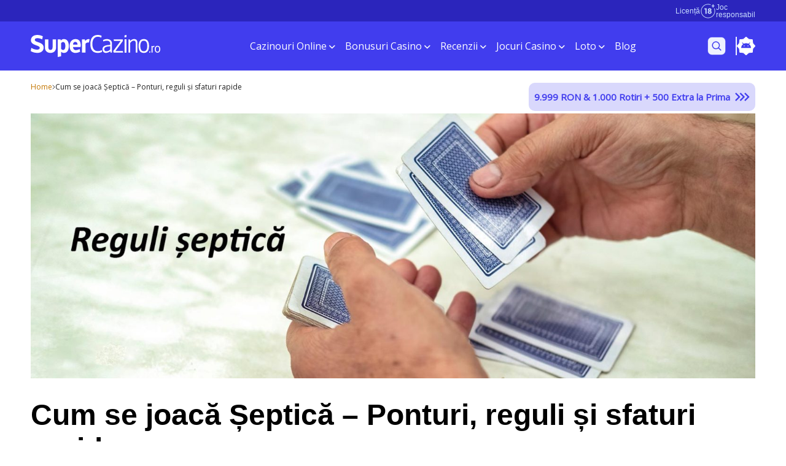

--- FILE ---
content_type: text/html; charset=UTF-8
request_url: https://www.supercazino.ro/blog/reguli-septica/
body_size: 53018
content:
    <!doctype html>
<!--[if lt IE 9]><html class="no-js no-svg ie lt-ie9 lt-ie8 lt-ie7" lang="ro-RO"> <![endif]-->
<!--[if IE 9]><html class="no-js no-svg ie ie9 lt-ie9 lt-ie8" lang="ro-RO"> <![endif]-->
<!--[if gt IE 9]><!--><html class="no-js no-svg" lang="ro-RO"> <!--<![endif]-->
<head>
    <meta charset="UTF-8" />
        <meta http-equiv="Content-Type" content="text/html; charset=UTF-8" />
    <meta http-equiv="X-UA-Compatible" content="IE=edge">
    <meta name="viewport" content="width=device-width, initial-scale=1">
        <link rel="pingback" href="https://www.supercazino.ro/xmlrpc.php" />
    <link rel="profile" href="https://gmpg.org/xfn/11">
            <meta name='robots' content='index, follow, max-image-preview:large, max-snippet:-1, max-video-preview:-1' />

	<!-- This site is optimized with the Yoast SEO Premium plugin v25.2 (Yoast SEO v25.2) - https://yoast.com/wordpress/plugins/seo/ -->
	<title>Cum se joacă Șeptică - Reguli, ponturi și sfaturi rapide</title><link rel="preload" href="https://www.supercazino.ro/wp-content/themes/new-SC/assets/img/18-light.svg" as="image" fetchpriority="high" /><link rel="preload" href="https://www.supercazino.ro/wp-content/themes/new-SC/assets/img/mobile-menu-banner.png" as="image" fetchpriority="high" /><link rel="preload" href="https://www.supercazino.ro/wp-content/themes/new-SC/assets/img/arrow-down.gif" as="image" fetchpriority="high" /><link rel="preload" href="https://www.supercazino.ro/wp-content/cache/perfmatters/www.supercazino.ro/css/post.used.css?ver=1769418005" as="style" /><link rel="stylesheet" id="perfmatters-used-css" href="https://www.supercazino.ro/wp-content/cache/perfmatters/www.supercazino.ro/css/post.used.css?ver=1769418005" media="all" />
<link rel="preload" as="font" href="https://www.supercazino.ro/wp-content/themes/new-SC/assets/fonts/Georama-Bold.woff2" crossorigin><link rel="preload" data-rocket-preload as="style" href="https://fonts.googleapis.com/css?family=Open%20Sans&#038;display=swap" /><link rel="stylesheet" href="https://fonts.googleapis.com/css?family=Open%20Sans&#038;display=swap" media="print" onload="this.media='all'" /><noscript><link rel="stylesheet" href="https://fonts.googleapis.com/css?family=Open%20Sans&#038;display=swap" /></noscript>
	<meta name="description" content="Învață Reguli Șeptică și joacă mai bine fiecare mână. Descoperă cum se joacă, ce variante există și ce strategii aduc rezultate rapide!" />
	<link rel="canonical" href="https://www.supercazino.ro/blog/reguli-septica/" />
	<meta property="og:locale" content="ro_RO" />
	<meta property="og:type" content="article" />
	<meta property="og:title" content="Cum se joacă Șeptică - Reguli, ponturi și sfaturi rapide" />
	<meta property="og:description" content="Învață Reguli Șeptică și joacă mai bine fiecare mână. Descoperă cum se joacă, ce variante există și ce strategii aduc rezultate rapide!" />
	<meta property="og:url" content="https://www.supercazino.ro/blog/reguli-septica/" />
	<meta property="og:site_name" content="Supercazino" />
	<meta property="article:published_time" content="2025-11-12T11:41:32+00:00" />
	<meta property="article:modified_time" content="2025-11-13T11:06:01+00:00" />
	<meta property="og:image" content="https://www.supercazino.ro/wp-content/uploads/2021/10/Reguli-Septica-1.jpg" />
	<meta property="og:image:width" content="1640" />
	<meta property="og:image:height" content="600" />
	<meta property="og:image:type" content="image/jpeg" />
	<meta name="author" content="Alexandru Blanarescu" />
	<meta name="twitter:card" content="summary_large_image" />
	<meta name="twitter:label1" content="Scris de" />
	<meta name="twitter:data1" content="Alexandru Blanarescu" />
	<meta name="twitter:label2" content="Timp estimat pentru citire" />
	<meta name="twitter:data2" content="7 minute" />
	<script type="application/ld+json" class="yoast-schema-graph">{"@context":"https://schema.org","@graph":[{"@type":"WebPage","@id":"https://www.supercazino.ro/blog/reguli-septica/","url":"https://www.supercazino.ro/blog/reguli-septica/","name":"Cum se joacă Șeptică - Reguli, ponturi și sfaturi rapide","isPartOf":{"@id":"https://www.supercazino.ro/#website"},"primaryImageOfPage":{"@id":"https://www.supercazino.ro/blog/reguli-septica/#primaryimage"},"image":{"@id":"https://www.supercazino.ro/blog/reguli-septica/#primaryimage"},"thumbnailUrl":"https://www.supercazino.ro/wp-content/uploads/2021/10/Reguli-Septica-1.jpg","datePublished":"2025-11-12T11:41:32+00:00","dateModified":"2025-11-13T11:06:01+00:00","author":{"@id":"https://www.supercazino.ro/#/schema/person/9e8a850ffe8fc4d5254f11accf8eeef2"},"description":"Învață Reguli Șeptică și joacă mai bine fiecare mână. Descoperă cum se joacă, ce variante există și ce strategii aduc rezultate rapide!","breadcrumb":{"@id":"https://www.supercazino.ro/blog/reguli-septica/#breadcrumb"},"inLanguage":"ro-RO","potentialAction":[{"@type":"ReadAction","target":["https://www.supercazino.ro/blog/reguli-septica/"]}]},{"@type":"ImageObject","inLanguage":"ro-RO","@id":"https://www.supercazino.ro/blog/reguli-septica/#primaryimage","url":"https://www.supercazino.ro/wp-content/uploads/2021/10/Reguli-Septica-1.jpg","contentUrl":"https://www.supercazino.ro/wp-content/uploads/2021/10/Reguli-Septica-1.jpg","width":1640,"height":600,"caption":"reguli șeptică"},{"@type":"BreadcrumbList","@id":"https://www.supercazino.ro/blog/reguli-septica/#breadcrumb","itemListElement":[{"@type":"ListItem","position":1,"name":"Home","item":"https://www.supercazino.ro/"},{"@type":"ListItem","position":2,"name":"Cum se joacă Șeptică &#8211; Ponturi, reguli și sfaturi rapide"}]},{"@type":"WebSite","@id":"https://www.supercazino.ro/#website","url":"https://www.supercazino.ro/","name":"Supercazino","description":"","potentialAction":[{"@type":"SearchAction","target":{"@type":"EntryPoint","urlTemplate":"https://www.supercazino.ro/?s={search_term_string}"},"query-input":{"@type":"PropertyValueSpecification","valueRequired":true,"valueName":"search_term_string"}}],"inLanguage":"ro-RO"},{"@type":"Person","@id":"https://www.supercazino.ro/#/schema/person/9e8a850ffe8fc4d5254f11accf8eeef2","name":"Alexandru Blanarescu","image":{"@type":"ImageObject","inLanguage":"ro-RO","@id":"https://www.supercazino.ro/#/schema/person/image/","url":"https://secure.gravatar.com/avatar/4180cc35ce56395198ddd181e823370c98e40b0d30b1684488a444004ea3ed97?s=96&d=mm&r=g","contentUrl":"https://secure.gravatar.com/avatar/4180cc35ce56395198ddd181e823370c98e40b0d30b1684488a444004ea3ed97?s=96&d=mm&r=g","caption":"Alexandru Blanarescu"},"description":"Întâmpini dificultăți pe platforma de joc sau vrei să vezi ce oferte ți se potrivesc? Bazează-te pe articolele lui Alex. Cu o vastă experiență în publicitate și marketing online, Alex este gata să te îndrume atunci când dai de un obstacol sau când ești în căutare de o nouă sursă de adrenalină.","sameAs":["https://www.linkedin.com/in/alexblanarescu1/"],"jobTitle":"Brand Content Writer","url":"https://www.supercazino.ro/autor/alexandru-blanarescu/"}]}</script>
	<!-- / Yoast SEO Premium plugin. -->


<link rel='dns-prefetch' href='//a.omappapi.com' />
<link href='https://fonts.gstatic.com' crossorigin rel='preconnect' />
<style id='wp-img-auto-sizes-contain-inline-css' type='text/css'>
img:is([sizes=auto i],[sizes^="auto," i]){contain-intrinsic-size:3000px 1500px}
/*# sourceURL=wp-img-auto-sizes-contain-inline-css */
</style>
<style id='wp-block-library-inline-css' type='text/css'>
:root{--wp-block-synced-color:#7a00df;--wp-block-synced-color--rgb:122,0,223;--wp-bound-block-color:var(--wp-block-synced-color);--wp-editor-canvas-background:#ddd;--wp-admin-theme-color:#007cba;--wp-admin-theme-color--rgb:0,124,186;--wp-admin-theme-color-darker-10:#006ba1;--wp-admin-theme-color-darker-10--rgb:0,107,160.5;--wp-admin-theme-color-darker-20:#005a87;--wp-admin-theme-color-darker-20--rgb:0,90,135;--wp-admin-border-width-focus:2px}@media (min-resolution:192dpi){:root{--wp-admin-border-width-focus:1.5px}}.wp-element-button{cursor:pointer}:root .has-very-light-gray-background-color{background-color:#eee}:root .has-very-dark-gray-background-color{background-color:#313131}:root .has-very-light-gray-color{color:#eee}:root .has-very-dark-gray-color{color:#313131}:root .has-vivid-green-cyan-to-vivid-cyan-blue-gradient-background{background:linear-gradient(135deg,#00d084,#0693e3)}:root .has-purple-crush-gradient-background{background:linear-gradient(135deg,#34e2e4,#4721fb 50%,#ab1dfe)}:root .has-hazy-dawn-gradient-background{background:linear-gradient(135deg,#faaca8,#dad0ec)}:root .has-subdued-olive-gradient-background{background:linear-gradient(135deg,#fafae1,#67a671)}:root .has-atomic-cream-gradient-background{background:linear-gradient(135deg,#fdd79a,#004a59)}:root .has-nightshade-gradient-background{background:linear-gradient(135deg,#330968,#31cdcf)}:root .has-midnight-gradient-background{background:linear-gradient(135deg,#020381,#2874fc)}:root{--wp--preset--font-size--normal:16px;--wp--preset--font-size--huge:42px}.has-regular-font-size{font-size:1em}.has-larger-font-size{font-size:2.625em}.has-normal-font-size{font-size:var(--wp--preset--font-size--normal)}.has-huge-font-size{font-size:var(--wp--preset--font-size--huge)}.has-text-align-center{text-align:center}.has-text-align-left{text-align:left}.has-text-align-right{text-align:right}.has-fit-text{white-space:nowrap!important}#end-resizable-editor-section{display:none}.aligncenter{clear:both}.items-justified-left{justify-content:flex-start}.items-justified-center{justify-content:center}.items-justified-right{justify-content:flex-end}.items-justified-space-between{justify-content:space-between}.screen-reader-text{border:0;clip-path:inset(50%);height:1px;margin:-1px;overflow:hidden;padding:0;position:absolute;width:1px;word-wrap:normal!important}.screen-reader-text:focus{background-color:#ddd;clip-path:none;color:#444;display:block;font-size:1em;height:auto;left:5px;line-height:normal;padding:15px 23px 14px;text-decoration:none;top:5px;width:auto;z-index:100000}html :where(.has-border-color){border-style:solid}html :where([style*=border-top-color]){border-top-style:solid}html :where([style*=border-right-color]){border-right-style:solid}html :where([style*=border-bottom-color]){border-bottom-style:solid}html :where([style*=border-left-color]){border-left-style:solid}html :where([style*=border-width]){border-style:solid}html :where([style*=border-top-width]){border-top-style:solid}html :where([style*=border-right-width]){border-right-style:solid}html :where([style*=border-bottom-width]){border-bottom-style:solid}html :where([style*=border-left-width]){border-left-style:solid}html :where(img[class*=wp-image-]){height:auto;max-width:100%}:where(figure){margin:0 0 1em}html :where(.is-position-sticky){--wp-admin--admin-bar--position-offset:var(--wp-admin--admin-bar--height,0px)}@media screen and (max-width:600px){html :where(.is-position-sticky){--wp-admin--admin-bar--position-offset:0px}}

/*# sourceURL=wp-block-library-inline-css */
</style><style id='wp-block-heading-inline-css' type='text/css'>
h1:where(.wp-block-heading).has-background,h2:where(.wp-block-heading).has-background,h3:where(.wp-block-heading).has-background,h4:where(.wp-block-heading).has-background,h5:where(.wp-block-heading).has-background,h6:where(.wp-block-heading).has-background{padding:1.25em 2.375em}h1.has-text-align-left[style*=writing-mode]:where([style*=vertical-lr]),h1.has-text-align-right[style*=writing-mode]:where([style*=vertical-rl]),h2.has-text-align-left[style*=writing-mode]:where([style*=vertical-lr]),h2.has-text-align-right[style*=writing-mode]:where([style*=vertical-rl]),h3.has-text-align-left[style*=writing-mode]:where([style*=vertical-lr]),h3.has-text-align-right[style*=writing-mode]:where([style*=vertical-rl]),h4.has-text-align-left[style*=writing-mode]:where([style*=vertical-lr]),h4.has-text-align-right[style*=writing-mode]:where([style*=vertical-rl]),h5.has-text-align-left[style*=writing-mode]:where([style*=vertical-lr]),h5.has-text-align-right[style*=writing-mode]:where([style*=vertical-rl]),h6.has-text-align-left[style*=writing-mode]:where([style*=vertical-lr]),h6.has-text-align-right[style*=writing-mode]:where([style*=vertical-rl]){rotate:180deg}
/*# sourceURL=https://www.supercazino.ro/wp-includes/blocks/heading/style.min.css */
</style>
<style id='wp-block-image-inline-css' type='text/css'>
.wp-block-image>a,.wp-block-image>figure>a{display:inline-block}.wp-block-image img{box-sizing:border-box;height:auto;max-width:100%;vertical-align:bottom}@media not (prefers-reduced-motion){.wp-block-image img.hide{visibility:hidden}.wp-block-image img.show{animation:show-content-image .4s}}.wp-block-image[style*=border-radius] img,.wp-block-image[style*=border-radius]>a{border-radius:inherit}.wp-block-image.has-custom-border img{box-sizing:border-box}.wp-block-image.aligncenter{text-align:center}.wp-block-image.alignfull>a,.wp-block-image.alignwide>a{width:100%}.wp-block-image.alignfull img,.wp-block-image.alignwide img{height:auto;width:100%}.wp-block-image .aligncenter,.wp-block-image .alignleft,.wp-block-image .alignright,.wp-block-image.aligncenter,.wp-block-image.alignleft,.wp-block-image.alignright{display:table}.wp-block-image .aligncenter>figcaption,.wp-block-image .alignleft>figcaption,.wp-block-image .alignright>figcaption,.wp-block-image.aligncenter>figcaption,.wp-block-image.alignleft>figcaption,.wp-block-image.alignright>figcaption{caption-side:bottom;display:table-caption}.wp-block-image .alignleft{float:left;margin:.5em 1em .5em 0}.wp-block-image .alignright{float:right;margin:.5em 0 .5em 1em}.wp-block-image .aligncenter{margin-left:auto;margin-right:auto}.wp-block-image :where(figcaption){margin-bottom:1em;margin-top:.5em}.wp-block-image.is-style-circle-mask img{border-radius:9999px}@supports ((-webkit-mask-image:none) or (mask-image:none)) or (-webkit-mask-image:none){.wp-block-image.is-style-circle-mask img{border-radius:0;-webkit-mask-image:url('data:image/svg+xml;utf8,<svg viewBox="0 0 100 100" xmlns="http://www.w3.org/2000/svg"><circle cx="50" cy="50" r="50"/></svg>');mask-image:url('data:image/svg+xml;utf8,<svg viewBox="0 0 100 100" xmlns="http://www.w3.org/2000/svg"><circle cx="50" cy="50" r="50"/></svg>');mask-mode:alpha;-webkit-mask-position:center;mask-position:center;-webkit-mask-repeat:no-repeat;mask-repeat:no-repeat;-webkit-mask-size:contain;mask-size:contain}}:root :where(.wp-block-image.is-style-rounded img,.wp-block-image .is-style-rounded img){border-radius:9999px}.wp-block-image figure{margin:0}.wp-lightbox-container{display:flex;flex-direction:column;position:relative}.wp-lightbox-container img{cursor:zoom-in}.wp-lightbox-container img:hover+button{opacity:1}.wp-lightbox-container button{align-items:center;backdrop-filter:blur(16px) saturate(180%);background-color:#5a5a5a40;border:none;border-radius:4px;cursor:zoom-in;display:flex;height:20px;justify-content:center;opacity:0;padding:0;position:absolute;right:16px;text-align:center;top:16px;width:20px;z-index:100}@media not (prefers-reduced-motion){.wp-lightbox-container button{transition:opacity .2s ease}}.wp-lightbox-container button:focus-visible{outline:3px auto #5a5a5a40;outline:3px auto -webkit-focus-ring-color;outline-offset:3px}.wp-lightbox-container button:hover{cursor:pointer;opacity:1}.wp-lightbox-container button:focus{opacity:1}.wp-lightbox-container button:focus,.wp-lightbox-container button:hover,.wp-lightbox-container button:not(:hover):not(:active):not(.has-background){background-color:#5a5a5a40;border:none}.wp-lightbox-overlay{box-sizing:border-box;cursor:zoom-out;height:100vh;left:0;overflow:hidden;position:fixed;top:0;visibility:hidden;width:100%;z-index:100000}.wp-lightbox-overlay .close-button{align-items:center;cursor:pointer;display:flex;justify-content:center;min-height:40px;min-width:40px;padding:0;position:absolute;right:calc(env(safe-area-inset-right) + 16px);top:calc(env(safe-area-inset-top) + 16px);z-index:5000000}.wp-lightbox-overlay .close-button:focus,.wp-lightbox-overlay .close-button:hover,.wp-lightbox-overlay .close-button:not(:hover):not(:active):not(.has-background){background:none;border:none}.wp-lightbox-overlay .lightbox-image-container{height:var(--wp--lightbox-container-height);left:50%;overflow:hidden;position:absolute;top:50%;transform:translate(-50%,-50%);transform-origin:top left;width:var(--wp--lightbox-container-width);z-index:9999999999}.wp-lightbox-overlay .wp-block-image{align-items:center;box-sizing:border-box;display:flex;height:100%;justify-content:center;margin:0;position:relative;transform-origin:0 0;width:100%;z-index:3000000}.wp-lightbox-overlay .wp-block-image img{height:var(--wp--lightbox-image-height);min-height:var(--wp--lightbox-image-height);min-width:var(--wp--lightbox-image-width);width:var(--wp--lightbox-image-width)}.wp-lightbox-overlay .wp-block-image figcaption{display:none}.wp-lightbox-overlay button{background:none;border:none}.wp-lightbox-overlay .scrim{background-color:#fff;height:100%;opacity:.9;position:absolute;width:100%;z-index:2000000}.wp-lightbox-overlay.active{visibility:visible}@media not (prefers-reduced-motion){.wp-lightbox-overlay.active{animation:turn-on-visibility .25s both}.wp-lightbox-overlay.active img{animation:turn-on-visibility .35s both}.wp-lightbox-overlay.show-closing-animation:not(.active){animation:turn-off-visibility .35s both}.wp-lightbox-overlay.show-closing-animation:not(.active) img{animation:turn-off-visibility .25s both}.wp-lightbox-overlay.zoom.active{animation:none;opacity:1;visibility:visible}.wp-lightbox-overlay.zoom.active .lightbox-image-container{animation:lightbox-zoom-in .4s}.wp-lightbox-overlay.zoom.active .lightbox-image-container img{animation:none}.wp-lightbox-overlay.zoom.active .scrim{animation:turn-on-visibility .4s forwards}.wp-lightbox-overlay.zoom.show-closing-animation:not(.active){animation:none}.wp-lightbox-overlay.zoom.show-closing-animation:not(.active) .lightbox-image-container{animation:lightbox-zoom-out .4s}.wp-lightbox-overlay.zoom.show-closing-animation:not(.active) .lightbox-image-container img{animation:none}.wp-lightbox-overlay.zoom.show-closing-animation:not(.active) .scrim{animation:turn-off-visibility .4s forwards}}@keyframes show-content-image{0%{visibility:hidden}99%{visibility:hidden}to{visibility:visible}}@keyframes turn-on-visibility{0%{opacity:0}to{opacity:1}}@keyframes turn-off-visibility{0%{opacity:1;visibility:visible}99%{opacity:0;visibility:visible}to{opacity:0;visibility:hidden}}@keyframes lightbox-zoom-in{0%{transform:translate(calc((-100vw + var(--wp--lightbox-scrollbar-width))/2 + var(--wp--lightbox-initial-left-position)),calc(-50vh + var(--wp--lightbox-initial-top-position))) scale(var(--wp--lightbox-scale))}to{transform:translate(-50%,-50%) scale(1)}}@keyframes lightbox-zoom-out{0%{transform:translate(-50%,-50%) scale(1);visibility:visible}99%{visibility:visible}to{transform:translate(calc((-100vw + var(--wp--lightbox-scrollbar-width))/2 + var(--wp--lightbox-initial-left-position)),calc(-50vh + var(--wp--lightbox-initial-top-position))) scale(var(--wp--lightbox-scale));visibility:hidden}}
/*# sourceURL=https://www.supercazino.ro/wp-includes/blocks/image/style.min.css */
</style>
<style id='wp-block-paragraph-inline-css' type='text/css'>
.is-small-text{font-size:.875em}.is-regular-text{font-size:1em}.is-large-text{font-size:2.25em}.is-larger-text{font-size:3em}.has-drop-cap:not(:focus):first-letter{float:left;font-size:8.4em;font-style:normal;font-weight:100;line-height:.68;margin:.05em .1em 0 0;text-transform:uppercase}body.rtl .has-drop-cap:not(:focus):first-letter{float:none;margin-left:.1em}p.has-drop-cap.has-background{overflow:hidden}:root :where(p.has-background){padding:1.25em 2.375em}:where(p.has-text-color:not(.has-link-color)) a{color:inherit}p.has-text-align-left[style*="writing-mode:vertical-lr"],p.has-text-align-right[style*="writing-mode:vertical-rl"]{rotate:180deg}
/*# sourceURL=https://www.supercazino.ro/wp-includes/blocks/paragraph/style.min.css */
</style>
<style id='wp-block-table-inline-css' type='text/css'>
.wp-block-table{overflow-x:auto}.wp-block-table table{border-collapse:collapse;width:100%}.wp-block-table thead{border-bottom:3px solid}.wp-block-table tfoot{border-top:3px solid}.wp-block-table td,.wp-block-table th{border:1px solid;padding:.5em}.wp-block-table .has-fixed-layout{table-layout:fixed;width:100%}.wp-block-table .has-fixed-layout td,.wp-block-table .has-fixed-layout th{word-break:break-word}.wp-block-table.aligncenter,.wp-block-table.alignleft,.wp-block-table.alignright{display:table;width:auto}.wp-block-table.aligncenter td,.wp-block-table.aligncenter th,.wp-block-table.alignleft td,.wp-block-table.alignleft th,.wp-block-table.alignright td,.wp-block-table.alignright th{word-break:break-word}.wp-block-table .has-subtle-light-gray-background-color{background-color:#f3f4f5}.wp-block-table .has-subtle-pale-green-background-color{background-color:#e9fbe5}.wp-block-table .has-subtle-pale-blue-background-color{background-color:#e7f5fe}.wp-block-table .has-subtle-pale-pink-background-color{background-color:#fcf0ef}.wp-block-table.is-style-stripes{background-color:initial;border-collapse:inherit;border-spacing:0}.wp-block-table.is-style-stripes tbody tr:nth-child(odd){background-color:#f0f0f0}.wp-block-table.is-style-stripes.has-subtle-light-gray-background-color tbody tr:nth-child(odd){background-color:#f3f4f5}.wp-block-table.is-style-stripes.has-subtle-pale-green-background-color tbody tr:nth-child(odd){background-color:#e9fbe5}.wp-block-table.is-style-stripes.has-subtle-pale-blue-background-color tbody tr:nth-child(odd){background-color:#e7f5fe}.wp-block-table.is-style-stripes.has-subtle-pale-pink-background-color tbody tr:nth-child(odd){background-color:#fcf0ef}.wp-block-table.is-style-stripes td,.wp-block-table.is-style-stripes th{border-color:#0000}.wp-block-table.is-style-stripes{border-bottom:1px solid #f0f0f0}.wp-block-table .has-border-color td,.wp-block-table .has-border-color th,.wp-block-table .has-border-color tr,.wp-block-table .has-border-color>*{border-color:inherit}.wp-block-table table[style*=border-top-color] tr:first-child,.wp-block-table table[style*=border-top-color] tr:first-child td,.wp-block-table table[style*=border-top-color] tr:first-child th,.wp-block-table table[style*=border-top-color]>*,.wp-block-table table[style*=border-top-color]>* td,.wp-block-table table[style*=border-top-color]>* th{border-top-color:inherit}.wp-block-table table[style*=border-top-color] tr:not(:first-child){border-top-color:initial}.wp-block-table table[style*=border-right-color] td:last-child,.wp-block-table table[style*=border-right-color] th,.wp-block-table table[style*=border-right-color] tr,.wp-block-table table[style*=border-right-color]>*{border-right-color:inherit}.wp-block-table table[style*=border-bottom-color] tr:last-child,.wp-block-table table[style*=border-bottom-color] tr:last-child td,.wp-block-table table[style*=border-bottom-color] tr:last-child th,.wp-block-table table[style*=border-bottom-color]>*,.wp-block-table table[style*=border-bottom-color]>* td,.wp-block-table table[style*=border-bottom-color]>* th{border-bottom-color:inherit}.wp-block-table table[style*=border-bottom-color] tr:not(:last-child){border-bottom-color:initial}.wp-block-table table[style*=border-left-color] td:first-child,.wp-block-table table[style*=border-left-color] th,.wp-block-table table[style*=border-left-color] tr,.wp-block-table table[style*=border-left-color]>*{border-left-color:inherit}.wp-block-table table[style*=border-style] td,.wp-block-table table[style*=border-style] th,.wp-block-table table[style*=border-style] tr,.wp-block-table table[style*=border-style]>*{border-style:inherit}.wp-block-table table[style*=border-width] td,.wp-block-table table[style*=border-width] th,.wp-block-table table[style*=border-width] tr,.wp-block-table table[style*=border-width]>*{border-style:inherit;border-width:inherit}
/*# sourceURL=https://www.supercazino.ro/wp-includes/blocks/table/style.min.css */
</style>

<style id='classic-theme-styles-inline-css' type='text/css'>
/*! This file is auto-generated */
.wp-block-button__link{color:#fff;background-color:#32373c;border-radius:9999px;box-shadow:none;text-decoration:none;padding:calc(.667em + 2px) calc(1.333em + 2px);font-size:1.125em}.wp-block-file__button{background:#32373c;color:#fff;text-decoration:none}
/*# sourceURL=/wp-includes/css/classic-themes.min.css */
</style>
<link rel="stylesheet" id="kk-star-ratings-css" type="text/css" media="all" data-pmdelayedstyle="https://www.supercazino.ro/wp-content/plugins/kk-star-ratings/src/core/public/css/kk-star-ratings.min.css?ver=5.4.10.2">
<link rel="stylesheet" id="ogooga-limited-time-offers-css" type="text/css" media="all" data-pmdelayedstyle="https://www.supercazino.ro/wp-content/cache/perfmatters/www.supercazino.ro/minify/e6094661d892.ogooga-limited-time-offers-public.min.css?ver=1.0.0">
<link rel="stylesheet" id="chld_thm_cfg_parent-css" type="text/css" media="all" data-pmdelayedstyle="https://www.supercazino.ro/wp-content/cache/perfmatters/www.supercazino.ro/minify/2f87b0b3fdd9.style.min.css?ver=6.9">
<link rel="stylesheet" id="chld_thm_cfg_child-css" type="text/css" media="all" data-pmdelayedstyle="https://www.supercazino.ro/wp-content/cache/perfmatters/www.supercazino.ro/minify/e26f4042a40e.style.min.css?ver=6.9">
<link rel="stylesheet" id="wpdreams-asl-basic-css" type="text/css" media="all" data-pmdelayedstyle="https://www.supercazino.ro/wp-content/cache/perfmatters/www.supercazino.ro/minify/783227280517.style.basic.min.css?ver=4.12.7">
<link rel="stylesheet" id="wpdreams-asl-instance-css" type="text/css" media="all" data-pmdelayedstyle="https://www.supercazino.ro/wp-content/plugins/ajax-search-lite/css/style-simple-blue.css?ver=4.12.7">
<link rel="stylesheet" id="bootstrapCSS-css" type="text/css" media="all" data-pmdelayedstyle="https://www.supercazino.ro/wp-content/themes/new-SC/assets/css/bootstrap.min.css?ver=6.9">
<link rel="stylesheet" id="tailwind-output-css" type="text/css" media="all" data-pmdelayedstyle="https://www.supercazino.ro/wp-content/cache/perfmatters/www.supercazino.ro/minify/02904f90c14f.output.min.css?ver=3.0.0">
<link rel="stylesheet" id="index-css" type="text/css" media="all" data-pmdelayedstyle="https://www.supercazino.ro/wp-content/cache/perfmatters/www.supercazino.ro/minify/d4d193d15373.index.min.css?ver=6.9">
<link rel="stylesheet" id="blocks_styles-css" type="text/css" media="all" data-pmdelayedstyle="https://www.supercazino.ro/wp-content/cache/perfmatters/www.supercazino.ro/minify/71d71f308a68.limited-offer.min.css?ver=6.9">
<link rel="stylesheet" id="special-happenings-css" type="text/css" media="all" data-pmdelayedstyle="https://www.supercazino.ro/wp-content/cache/perfmatters/www.supercazino.ro/minify/3901f5142490.special-happenings.min.css?ver=6.9">
<link rel="stylesheet" id="action-card-css" type="text/css" media="all" data-pmdelayedstyle="https://www.supercazino.ro/wp-content/cache/perfmatters/www.supercazino.ro/minify/7e01302d0254.action-card.min.css?ver=6.9">
<link rel="stylesheet" id="jackpot-card-css" type="text/css" media="all" data-pmdelayedstyle="https://www.supercazino.ro/wp-content/cache/perfmatters/www.supercazino.ro/minify/13b97cf9b2b3.jackpot-card.min.css?ver=6.9">
<link rel="stylesheet" id="splideCSS-css" type="text/css" media="all" data-pmdelayedstyle="https://www.supercazino.ro/wp-content/themes/new-SC/assets/css/splide.min.css?ver=4.1.4">
<script type="pmdelayedscript" id="og-onjn-js-js-extra" data-perfmatters-type="text/javascript" data-cfasync="false" data-no-optimize="1" data-no-defer="1" data-no-minify="1" data-rocketlazyloadscript="1">
/* <![CDATA[ */
var ogOnjnData = {"whitelist":["google.com","facebook.com","instagram.com","youtube.com","tiktok.com","pinterest.com","monstercampaigns.com","wlsuperbet.adsrv.eacdn.com","record.mypartners360.com","ic.aff-handler.com","don.servclick1move.com","gml-grp.com","b1.trickyrock.com","wlwinnerro.adsrv.eacdn.com","wleliteslots.adsrv.eacdn.com","wlladycasino.adsrv.eacdn.com","wlstanleybet.adsrv.eacdn.com","wlhotspins.adsrv.eacdn.com","record.mozzartaffiliates.com","tracker.winmasters.com","wlseven.adsrv.eacdn.com","netbet.livepartners.com","media.magicjackpotaffiliates.com","secure.starsaffiliateclub.com","record.lasvegas-partners.com","twitch.tv","betblocker.org","rombet.com","record.cashpotaffiliates.com","1x2gamingcdn.com","1x2network.com","1x2networkhub.com","1x2networkhubmalta.com","1x2nwh.com","3oaks.com","amusnet.io","atlantgaming.com","beefee.co.uk","betano.com","box-int-54f2g.com","c27games.com","casapariurilor.ro","casinomass.com","casinomodule.com","cloudfront.net","demo-gs-stakelogic.com","demo-list.com","desertorchidhub.com","egt-ong.com","endorphina.com","everi-interactive.com","everymatrix.com","evo-games.com","evolution.com","fazi.rs","fdigzone.com","free-slots.games","gahypergaming.com","gameassists.co.uk","gamevy.com","gaming1.com","gmwrgs.com","greentube.com","habanerosystems.com","hacksawgaming.com","igamingcloud.com","igrosoft.ru","inseinc.com","isoftbet.com","jtmmizms.net","lasvegas.ro","modelplat.com","monkeyboxsrv.com","netbet.ro","new-cdn.net","nolimitcity.com","nyxmalta.com","nyxop.net","oryxgaming.com","playngonetwork.com","playtechone.com","pragmaticplay.net","ps-gamespace.com","pushgaming.com","redtiger.com","relaxg.com","rgsgames.com","risemi.net","rowzones.com","skywindgroup.com","ss211208.com","staticorra.com","storm-rgs.com","sw420101.com","sw420201.com","syngamtech.com","tipzor-media.com","valueactive.eu","wagerworks.com","wazdan.com","yellowslot.games","yggdrasilgaming.com","play-casino-online.com","linkedin.com","tracking.loomclick.com","loomclick.com","wlpacanele.adsrv.eacdn.com","don.fynkelto.com","wl888affiliates.adsrv.eacdn.com","www.stanleybet.ro"],"blacklist":[],"redirectURL":"/","siteHost":"www.supercazino.ro"};
//# sourceURL=og-onjn-js-js-extra
/* ]]> */
</script>
<script type="pmdelayedscript" src="https://www.supercazino.ro/wp-content/cache/perfmatters/www.supercazino.ro/minify/6f88ad6f52e8.og-onjn.min.js" id="og-onjn-js-js" data-perfmatters-type="text/javascript" data-cfasync="false" data-no-optimize="1" data-no-defer="1" data-no-minify="1" data-rocketlazyloadscript="1"></script>
<script type="pmdelayedscript" src="https://www.supercazino.ro/wp-includes/js/jquery/jquery.min.js?ver=3.7.1" id="jquery-core-js" data-perfmatters-type="text/javascript" data-cfasync="false" data-no-optimize="1" data-no-defer="1" data-no-minify="1" data-rocketlazyloadscript="1"></script>
<script type="pmdelayedscript" src="https://www.supercazino.ro/wp-content/cache/perfmatters/www.supercazino.ro/minify/49cea0a78187.ogooga-limited-time-offers-public.min.js?ver=1.0.0" id="ogooga-limited-time-offers-js" data-perfmatters-type="text/javascript" data-cfasync="false" data-no-optimize="1" data-no-defer="1" data-no-minify="1" data-rocketlazyloadscript="1"></script>
<script type="pmdelayedscript" id="pushengage-sdk-init-js-after" data-perfmatters-type="text/javascript" data-cfasync="false" data-no-optimize="1" data-no-defer="1" data-no-minify="1" data-rocketlazyloadscript="1">
/* <![CDATA[ */
(function(w, d) {
				w.PushEngage = w.PushEngage || [];
				w._peq = w._peq || [];
				PushEngage.push(['init', {
					appId: '5faf6583-4c91-4d24-a4aa-fc24d143e5c4'
				}]);
				var e = d.createElement('script');
				e.src = 'https://clientcdn.pushengage.com/sdks/pushengage-web-sdk.js';
				e.async = true;
				e.type = 'text/javascript';
				d.head.appendChild(e);
			  })(window, document);
//# sourceURL=pushengage-sdk-init-js-after
/* ]]> */
</script>
<script type="application/ld+json">{
    "@context": "https://schema.org/",
    "@type": "CreativeWorkSeries",
    "name": "Cum se joacă Șeptică - Ponturi, reguli și sfaturi rapide",
    "aggregateRating": {
        "@type": "AggregateRating",
        "ratingValue": "3.7",
        "bestRating": "5",
        "ratingCount": "4"
    }
}</script>        <script>
        // Data Reshape Tracking Script
        (function(R,e,s,h,a,p,E){
        R[s+a]=a;E=e.getElementsByTagName(s)[0];p=e.createElement(s);p.async=true;p.src="https://"+h+"/main.js?id="+a; E.parentNode.insertBefore(p,E);
        })(window,document,"script","dre2.supercazino.ro","SUJ9GNFU");
        </script>
        				<link rel="preconnect" href="https://fonts.gstatic.com" crossorigin />
				
				
							            <style>
				            
					div[id*='ajaxsearchlitesettings'].searchsettings .asl_option_inner label {
						font-size: 0px !important;
						color: rgba(0, 0, 0, 0);
					}
					div[id*='ajaxsearchlitesettings'].searchsettings .asl_option_inner label:after {
						font-size: 11px !important;
						position: absolute;
						top: 0;
						left: 0;
						z-index: 1;
					}
					.asl_w_container {
						width: 100%;
						margin: 0px 0px 30px 0px;
						min-width: 200px;
					}
					div[id*='ajaxsearchlite'].asl_m {
						width: 100%;
					}
					div[id*='ajaxsearchliteres'].wpdreams_asl_results div.resdrg span.highlighted {
						font-weight: bold;
						color: rgba(217, 49, 43, 1);
						background-color: rgba(238, 238, 238, 1);
					}
					div[id*='ajaxsearchliteres'].wpdreams_asl_results .results img.asl_image {
						width: 70px;
						height: 70px;
						object-fit: cover;
					}
					div.asl_r .results {
						max-height: none;
					}
				
						.asl_m, .asl_m .probox {
							background-color: rgba(255, 255, 255, 1) !important;
							background-image: none !important;
							-webkit-background-image: none !important;
							-ms-background-image: none !important;
						}
					
						div.asl_m.asl_w {
							border:1px solid rgb(106, 106, 106) !important;border-radius:4px 4px 4px 4px !important;
							box-shadow: none !important;
						}
						div.asl_m.asl_w .probox {border: none !important;}
					
						div.asl_r.asl_w.vertical .results .item::after {
							display: block;
							position: absolute;
							bottom: 0;
							content: '';
							height: 1px;
							width: 100%;
							background: #D8D8D8;
						}
						div.asl_r.asl_w.vertical .results .item.asl_last_item::after {
							display: none;
						}
					 #ajaxsearchlite1 .probox .proinput input, div.asl_w .probox .proinput input {
  color: #000000 !important;
}

#ajaxsearchlite1 .probox .proinput input, div.asl_w .probox .proinput input::placeholder {
  color: #000000 !important;
}			            </style>
			            <link rel="icon" href="https://www.supercazino.ro/wp-content/uploads/2023/11/big-SC_favicon-150x150.png" sizes="32x32" />
<link rel="icon" href="https://www.supercazino.ro/wp-content/uploads/2023/11/big-SC_favicon-300x300.png" sizes="192x192" />
<link rel="apple-touch-icon" href="https://www.supercazino.ro/wp-content/uploads/2023/11/big-SC_favicon-300x300.png" />
<meta name="msapplication-TileImage" content="https://www.supercazino.ro/wp-content/uploads/2023/11/big-SC_favicon-300x300.png" />
		<style type="text/css" id="wp-custom-css">
			.hide-anchor-text {
    position: absolute;
    left: -9999px;
    width: 1px;
    height: 1px;
    overflow: hidden;
    clip: rect(1px, 1px, 1px, 1px);
    white-space: nowrap;
}

.page-id-121378 {
	padding-top: 0px;
}

.page-id-118601 .mega-menu-mobile-item,
.page-id-124614 .mega-menu-mobile-item,
.page-id-118603 .mega-menu-mobile-item,
.page-id-132242 .mega-menu-mobile-item {
	display: none !important;
}

.page-id-118601 .mega-menu-nav-heading,
.page-id-124614 .mega-menu-nav-heading,
.page-id-118603 .mega-menu-nav-heading,
.page-id-132242 .mega-menu-nav-heading {
	padding: 10px 0;
}

footer .copyright_text,
footer .copyright_text a {
    font-size: 12px !important;
}
		</style>
		<noscript><style>.perfmatters-lazy[data-src]{display:none !important;}</style></noscript><style>.perfmatters-lazy-youtube{position:relative;width:100%;max-width:100%;height:0;padding-bottom:56.23%;overflow:hidden}.perfmatters-lazy-youtube img{position:absolute;top:0;right:0;bottom:0;left:0;display:block;width:100%;max-width:100%;height:auto;margin:auto;border:none;cursor:pointer;transition:.5s all;-webkit-transition:.5s all;-moz-transition:.5s all}.perfmatters-lazy-youtube img:hover{-webkit-filter:brightness(75%)}.perfmatters-lazy-youtube .play{position:absolute;top:50%;left:50%;right:auto;width:68px;height:48px;margin-left:-34px;margin-top:-24px;background:url(https://www.supercazino.ro/wp-content/plugins/perfmatters/img/youtube.svg) no-repeat;background-position:center;background-size:cover;pointer-events:none;filter:grayscale(1)}.perfmatters-lazy-youtube:hover .play{filter:grayscale(0)}.perfmatters-lazy-youtube iframe{position:absolute;top:0;left:0;width:100%;height:100%;z-index:99}.perfmatters-lazy.pmloaded,.perfmatters-lazy.pmloaded>img,.perfmatters-lazy>img.pmloaded,.perfmatters-lazy[data-ll-status=entered]{animation:500ms pmFadeIn}@keyframes pmFadeIn{0%{opacity:0}100%{opacity:1}}body .perfmatters-lazy-css-bg:not([data-ll-status=entered]),body .perfmatters-lazy-css-bg:not([data-ll-status=entered]) *,body .perfmatters-lazy-css-bg:not([data-ll-status=entered])::before,body .perfmatters-lazy-css-bg:not([data-ll-status=entered])::after,body .perfmatters-lazy-css-bg:not([data-ll-status=entered]) *::before,body .perfmatters-lazy-css-bg:not([data-ll-status=entered]) *::after{background-image:none!important;will-change:transform;transition:opacity 0.025s ease-in,transform 0.025s ease-in!important;}</style>
    

		<meta name="generator" content="WP Rocket 3.18.3" data-wpr-features="wpr_preload_fonts wpr_image_dimensions wpr_preload_links wpr_desktop" /></head>

	<body class="wp-singular post-template-default single single-post postid-58154 single-format-standard wp-theme-starter-theme-1x wp-child-theme-new-SC " data-template="base.twig">


		

	<script type="pmdelayedscript" data-cfasync="false" data-no-optimize="1" data-no-defer="1" data-no-minify="1" data-rocketlazyloadscript="1">
		mega_menu = 1;
	</script>
	<style>

		@media screen and (max-width: 1200px) {
			body{
				padding-top: 40px;
			}

			.navbar.navbar-expand-xl {
				display: none;
			}

		}
					.mega-menu-container--mobile{
				top: 0;
			}
			
	</style>
	<div class="nav-top-bar">
    <div data-rocket-location-hash="34101c472c398cf5975113e5ac07c338" class="container">
        <a href="https://www.supercazino.ro/licenta/">Licență</a>
        <a href="https://www.supercazino.ro/joc-de-noroc-responsabil/" class="icon-link">
            <img data-perfmatters-preload width="26" height="27" src="https://www.supercazino.ro/wp-content/themes/new-SC/assets/img/18-light.svg" alt="Joc Responsabil">
            Joc <br> responsabil
        </a>
    </div>
</div>
	

<nav class="position-relative nav-pos-rel">


    <div class="mega-menu-desktop-container navigation">
        <div class="container">

                        
	


                <a id="aff-" class="affiliate-meta-link referral btn lp-promo-button" href="https://www.supercazino.ro/goaffcas/under-menu-banner" target="_blank" rel="noopener noindex nofollow"
            data-casino=""
            data-type-offer=""
            data-location="https://www.supercazino.ro/blog/reguli-septica/"
            data-position="0"
            data-page-type="single_post"
            data-offer-location="NA"
        >
            9.999 RON & 1.000 Rotiri + 500 Extra la Prima

	<svg class="ml-2" width="24" height="14" viewBox="0 0 24 14" fill="none" xmlns="http://www.w3.org/2000/svg">
		<path d="M0.989258 13L6.98926 7L0.989257 1" stroke="#413DEE" stroke-width="2.25" />
		<path d="M8.48926 13L14.4893 7L8.48926 1" stroke="#413DEE" stroke-width="2.25" />
		<path d="M15.9893 13L21.9893 7L15.9893 1" stroke="#413DEE" stroke-width="2.25" />
	</svg>        </a>
    
            
            <div class="mega-menu-desktop-container--top-part d-flex align-items-center justify-content-between">
                <div class="d-flex mb-2 mb-md-0">
                    <a class="mega-menu-desktop-container--top-part--logo" href="https://www.supercazino.ro">
                        <svg xmlns="http://www.w3.org/2000/svg" width="211" height="36" viewBox="0 0 211 36"
                            fill="none">
                            <g clip-path="url(#clip0_215_6191)">
                                <path
                                    d="M124.343 6.72C121.272 6.72 118.786 7.7616 117.786 8.3088L118.296 10.7472C119.003 10.3152 120.923 9.36 124.051 9.36C127.306 9.36 129.528 10.9344 129.528 14.136V16.3008C121.164 16.3584 116.918 18.4416 116.918 23.1936C116.918 27.3552 119.749 29.2752 122.244 29.2752C125.475 29.2752 127.976 27.8832 129.617 26.544L130.084 28.7952H132.358V13.8672C132.358 9.2016 128.627 6.72 124.343 6.72ZM119.753 23.0352C119.753 18.9936 125.636 18.6048 129.532 18.5952V23.7408C127.726 25.5504 125.343 26.64 122.999 26.64C121.239 26.64 119.753 25.4544 119.753 23.0352Z"
                                    fill="white" />
                                <path
                                    d="M184.187 6.72C178.559 6.72 175.696 10.5264 175.696 18C175.696 25.4736 178.559 29.28 184.187 29.28C189.815 29.28 192.678 25.4736 192.678 18C192.678 10.5264 189.815 6.72 184.187 6.72ZM184.187 26.64C180.437 26.64 178.526 23.7264 178.526 18C178.526 12.2736 180.437 9.36 184.187 9.36C187.937 9.36 189.848 12.2736 189.848 18C189.848 23.7264 187.942 26.64 184.187 26.64Z"
                                    fill="white" />
                                <path d="M155.756 7.20001H152.925V28.8H155.756V7.20001Z" fill="white" />
                                <path d="M155.756 7.20001H152.925V28.8H155.756V7.20001Z" fill="white" />
                                <path d="M155.992 0.00961304L152.689 0.724813V4.07521L155.992 3.36001V0.00961304Z"
                                    fill="white" />
                                <path
                                    d="M150.024 26.16H138.023L150.034 9.84001H150.029V7.20001H135.033L135.585 9.84001H146.486L134.481 26.16H134.476L135.028 28.8H150.576L150.024 26.16Z"
                                    fill="white" />
                                <path
                                    d="M115.517 1.4736L114.89 4.4736C113.432 3.384 111.125 2.88 109.29 2.88C103.88 2.88 100.422 7.0848 100.422 14.88H100.469C100.469 22.6752 103.738 26.4 109.474 26.4C111.493 26.4 114.097 25.8096 115.668 24.5664L116.277 27.4944C114.404 28.7136 111.536 29.28 109.271 29.28C101.29 29.28 97.1292 24.5472 97.1292 14.88C97.1292 5.2944 101.247 0 109.102 0C111.191 0 113.767 0.4464 115.517 1.4736Z"
                                    fill="white" />
                                <path
                                    d="M168.101 6.72C165.969 6.72 163.671 7.9584 162.063 9.7776L161.525 7.2H159.242V28.8H162.072V13.0896C163.252 11.1264 165.653 9.2784 167.374 9.2784C169.96 9.2784 171.03 10.128 171.03 14.0256V28.8H173.861V14.0256C173.865 8.3088 172.167 6.72 168.101 6.72Z"
                                    fill="white" />
                                <path
                                    d="M206.519 17.64C203.707 17.64 202.037 19.5408 202.037 23.28C202.037 27.0192 203.707 28.92 206.519 28.92C209.33 28.92 211 27.0192 211 23.28C211 19.5408 209.33 17.64 206.519 17.64ZM206.519 27.4176C204.641 27.4176 203.806 26.1408 203.806 23.28C203.806 20.4192 204.641 19.1424 206.519 19.1424C208.396 19.1424 209.231 20.4192 209.231 23.28C209.231 26.1408 208.391 27.4176 206.519 27.4176Z"
                                    fill="white" />
                                <path d="M194.692 26.7408L192.923 27.1248V28.92L194.692 28.536V26.7408Z" fill="white" />
                                <path
                                    d="M200.825 17.76C199.678 17.76 198.796 18.6144 198.4 19.0896L198.174 18H196.678V28.8H198.447V20.568C198.693 20.232 199.339 19.5264 200.41 19.5264C200.763 19.5264 201.051 19.5888 201.254 19.6512L201.565 17.9136C201.344 17.8272 201.084 17.76 200.825 17.76Z"
                                    fill="white" />
                                <path
                                    d="M94.2422 6.72C91.3174 6.72 89.2183 9.1776 88.7088 9.8352L88.1616 7.2H83.4915V28.8H89.1522V14.4096C89.6428 13.7616 91.025 12.2784 93.3553 12.2784C93.9167 12.2784 94.4026 12.3456 94.7941 12.432L95.9168 7.0656C95.4215 6.8784 94.8271 6.72 94.2422 6.72Z"
                                    fill="white" />
                                <path
                                    d="M28.7897 7.20001V20.3472H28.7849C28.7849 22.5936 29.7143 24.4128 32.205 24.4128C34.6957 24.4128 35.625 22.5936 35.625 20.3472V7.20001H41.2858V20.3472C41.2905 25.2816 38.229 29.28 32.2097 29.28C26.1904 29.28 23.1289 25.2816 23.1289 20.3472V7.20001H28.7897Z"
                                    fill="white" />
                                <path
                                    d="M0 26.28C1.91994 27.4512 5.73152 29.28 10.7932 29.28C17.4351 29.28 21.0958 25.488 21.0958 20.6832C21.0958 10.9104 6.71743 12.6672 6.71743 8.112C6.71743 6.3504 7.79298 5.28 11.3923 5.28C14.5953 5.28 17.3078 6.4944 18.7135 7.272L19.756 2.2656C18.138 1.392 14.9444 0 11.0196 0C3.32098 0 0.34908 4.32 0.34908 8.7792C0.34908 17.28 14.7368 16.3824 14.7368 21.0048C14.7368 22.7664 13.0763 24 10.5856 24C6.15607 24 2.77849 22.1712 1.09441 21.0192L0 26.28Z"
                                    fill="white" />
                                <path
                                    d="M81.4536 16.4352C81.4536 13.4448 80.562 6.72 73.0945 6.72C66.9668 6.72 63.3062 11.52 63.3062 18C63.3062 26.5152 68.2971 29.28 72.8634 29.28C76.5335 29.28 79.0997 28.0608 80.496 27.1632L79.5808 22.776C78.7506 23.4048 76.6325 24.72 73.5804 24.72C70.4812 24.72 69.099 22.4352 68.9763 19.68H81.1658C81.2791 19.1376 81.4536 18.0384 81.4536 16.4352ZM68.9669 15.84C68.9669 12.9552 70.401 11.28 72.6228 11.28C74.8447 11.28 76.2787 12.9552 76.2787 15.84H68.9669Z"
                                    fill="white" />
                                <path
                                    d="M53.8762 6.72C51.9799 6.72 50.2958 7.6608 48.9655 9.1536L48.5551 7.2H43.885V36L49.5458 34.776V27.4416C50.7723 28.584 52.2441 29.28 53.8715 29.28C59.07 29.28 62.0466 25.4736 62.0466 18C62.0466 10.5264 59.0747 6.72 53.8762 6.72ZM52.7347 24.48C51.4893 24.48 50.3571 23.8032 49.5458 22.632V13.368C50.3571 12.1968 51.4846 11.52 52.7347 11.52C55.1877 11.52 56.4142 14.064 56.4142 18C56.4142 21.936 55.1877 24.48 52.7347 24.48Z"
                                    fill="white" />
                            </g>
                            <defs>
                                <clipPath id="clip0_215_6191">
                                    <rect width="211" height="36" fill="white" />
                                </clipPath>
                            </defs>
                        </svg>
                        <span class="hide-anchor-text">SuperCazino - Recenzii și bonusuri pentru cazinouri online</span>
                    </a>
                </div>
                <ul class="mega-menu-desktop-container--ul">
                                        <li class="mega-menu-desktop-container--li"
                        data-megamenu="105898">
                        <a  id="mega-menu-desktop-id-105898"  class="mega-menu-desktop-container--a " href="https://www.supercazino.ro/casino-online/">

                                                            Cazinouri Online
                                
                                                                    <svg width="10" height="7" viewBox="0 0 10 7" fill="none" xmlns="http://www.w3.org/2000/svg">
                                        <path d="M8.7998 1.5L4.7998 5.5L0.799804 1.5" stroke="#FAFAFA" stroke-width="1.5" stroke-linecap="round" stroke-linejoin="round"/>
                                    </svg>
                                
                                                    </a>
                    </li>
                                        <li class="mega-menu-desktop-container--li"
                        data-megamenu="105899">
                        <a  id="mega-menu-desktop-id-105899"  class="mega-menu-desktop-container--a " href="https://www.supercazino.ro/bonus-casino/">

                                                            Bonusuri Casino
                                
                                                                    <svg width="10" height="7" viewBox="0 0 10 7" fill="none" xmlns="http://www.w3.org/2000/svg">
                                        <path d="M8.7998 1.5L4.7998 5.5L0.799804 1.5" stroke="#FAFAFA" stroke-width="1.5" stroke-linecap="round" stroke-linejoin="round"/>
                                    </svg>
                                
                                                    </a>
                    </li>
                                        <li class="mega-menu-desktop-container--li"
                        data-megamenu="105901">
                        <a  id="mega-menu-desktop-id-105901"  class="mega-menu-desktop-container--a " href="#">

                                                            Recenzii
                                
                                                                    <svg width="10" height="7" viewBox="0 0 10 7" fill="none" xmlns="http://www.w3.org/2000/svg">
                                        <path d="M8.7998 1.5L4.7998 5.5L0.799804 1.5" stroke="#FAFAFA" stroke-width="1.5" stroke-linecap="round" stroke-linejoin="round"/>
                                    </svg>
                                
                                                    </a>
                    </li>
                                        <li class="mega-menu-desktop-container--li"
                        data-megamenu="105900">
                        <a  id="mega-menu-desktop-id-105900"  class="mega-menu-desktop-container--a " href="https://www.supercazino.ro/sloturi-gratis/">

                                                            Jocuri Casino
                                
                                                                    <svg width="10" height="7" viewBox="0 0 10 7" fill="none" xmlns="http://www.w3.org/2000/svg">
                                        <path d="M8.7998 1.5L4.7998 5.5L0.799804 1.5" stroke="#FAFAFA" stroke-width="1.5" stroke-linecap="round" stroke-linejoin="round"/>
                                    </svg>
                                
                                                    </a>
                    </li>
                                        <li class="mega-menu-desktop-container--li"
                        data-megamenu="105848">
                        <a  id="mega-menu-desktop-id-105848"  class="mega-menu-desktop-container--a " href="#">

                                                            Loto
                                
                                                                    <svg width="10" height="7" viewBox="0 0 10 7" fill="none" xmlns="http://www.w3.org/2000/svg">
                                        <path d="M8.7998 1.5L4.7998 5.5L0.799804 1.5" stroke="#FAFAFA" stroke-width="1.5" stroke-linecap="round" stroke-linejoin="round"/>
                                    </svg>
                                
                                                    </a>
                    </li>
                                        <li class="mega-menu-desktop-container--li"
                        data-megamenu="">
                        <a  class="mega-menu-desktop-container--a " href="https://www.supercazino.ro/blog/">

                                                            Blog
                                
                                
                                                    </a>
                    </li>
                    
                                    </ul>
                <div class="icons d-flex align-items-center justify-content-end">
                    
                    <div id="searchTrigger" class="icon_search_desktop d-flex">
                        <svg id="nav-desktop-blue-bar--search-icon" width="30" height="30" viewBox="0 0 40 40"
                            fill="none" xmlns="http://www.w3.org/2000/svg">
                            <rect x="0.5" y="0.5" width="39" height="39" rx="9.5" fill="#EEF1FF"></rect>
                            <rect x="0.5" y="0.5" width="39" height="39" rx="9.5" stroke="#413DEE"></rect>
                            <path fill-rule="evenodd" clip-rule="evenodd"
                                d="M18.5226 9.99902C20.7066 9.99902 22.891 10.8284 24.5519 12.4893C27.6348 15.5721 27.8553 20.4577 25.216 23.7998L29.7062 28.2901C29.7993 28.383 29.8732 28.4933 29.9236 28.6148C29.974 28.7363 30 28.8665 30 28.9981C30 29.1296 29.974 29.2598 29.9236 29.3813C29.8732 29.5028 29.7993 29.6132 29.7062 29.7061C29.6133 29.7995 29.5028 29.8736 29.3811 29.9242C29.2595 29.9748 29.129 30.0009 28.9972 30.0009C28.8654 30.0009 28.735 29.9748 28.6133 29.9242C28.4916 29.8736 28.3812 29.7995 28.2882 29.7061L23.798 25.2158C20.4554 27.8512 15.5705 27.6349 12.4894 24.5537C9.16758 21.2319 9.17149 15.8111 12.4934 12.4893C14.1543 10.8284 16.3386 9.99902 18.5226 9.99902ZM18.5206 11.9834C16.8515 11.9821 15.1822 12.6207 13.9034 13.8994C11.3459 16.4569 11.3459 20.5802 13.9034 23.1377C16.4609 25.6952 20.5803 25.6913 23.1378 23.1339C25.6953 20.5764 25.6953 16.4629 23.1378 13.9054C21.859 12.6267 20.1897 11.9847 18.5206 11.9834Z"
                                fill="#413DEE"></path>
                        </svg>
                    </div>
                    <div class="icon_android mobile">
                        <a href="https://www.supercazino.ro/aplicatie-supercazino/">
                            <svg width="30" height="30" viewbox="0 0 30 30" fill="none"
                                xmlns="http://www.w3.org/2000/svg">
                                <path fill-rule="evenodd" clip-rule="evenodd"
                                    d="M15.7507 0.282199C15.3207 -0.0940665 14.6786 -0.094066 14.2486 0.282199L10.6265 3.45153C10.4408 3.61404 10.2073 3.71192 9.96126 3.7305L5.14453 4.09402C4.58232 4.13645 4.13548 4.5833 4.09305 5.1455L3.72952 9.96224C3.71095 10.2083 3.61306 10.4417 3.45055 10.6275L0.281222 14.2496C-0.095043 14.6796 -0.0950426 15.3217 0.281222 15.7517L3.45055 19.3738C3.61306 19.5595 3.71095 19.7929 3.72952 20.039L4.09305 24.8557C4.13548 25.4179 4.58232 25.8648 5.14453 25.9072L9.96126 26.2707C10.2073 26.2893 10.4408 26.3872 10.6265 26.5497L14.2486 29.719C14.6786 30.0953 15.3207 30.0953 15.7507 29.719L19.3728 26.5497C19.5585 26.3872 19.7919 26.2893 20.038 26.2707L24.8547 25.9072C25.4169 25.8648 25.8638 25.4179 25.9062 24.8557L26.2698 20.039C26.2883 19.7929 26.3862 19.5595 26.5487 19.3738L29.7181 15.7517C30.0943 15.3217 30.0943 14.6796 29.718 14.2496L26.5487 10.6275C26.3862 10.4417 26.2883 10.2083 26.2698 9.96224L25.9062 5.1455C25.8638 4.5833 25.4169 4.13645 24.8547 4.09402L20.038 3.7305C19.7919 3.71192 19.5585 3.61404 19.3728 3.45153L15.7507 0.282199ZM9.40889 9.45299C9.18258 9.23803 8.81993 9.23803 8.59363 9.45299C8.36732 9.66794 8.36732 10.0492 8.59363 10.2641L10.3406 11.8865C8.38212 13.256 7.07956 15.425 7.07956 17.9122C7.07956 17.9311 7.07942 17.9547 7.07926 17.9799C7.07891 18.0365 7.0785 18.1018 7.07956 18.144H22.919C22.92 18.1018 22.9196 18.0365 22.9193 17.9799C22.9191 17.9547 22.919 17.9311 22.919 17.9122C22.919 15.425 21.6164 13.256 19.6579 11.8865L21.4049 10.2641C21.6312 10.0492 21.6312 9.66794 21.4049 9.45299C21.1786 9.23803 20.816 9.23803 20.5897 9.45299L18.7262 11.3071C17.6261 10.7572 16.3288 10.4959 14.9993 10.4959C13.6698 10.4959 12.3725 10.7572 11.2724 11.3071L9.40889 9.45299ZM12.6699 14.8993C12.6699 15.3047 12.2814 15.5946 11.8547 15.5946C11.428 15.5946 11.1559 15.3047 11.1559 14.8993C11.1559 14.494 11.428 14.0882 11.8547 14.0882C12.2814 14.0882 12.6699 14.494 12.6699 14.8993ZM18.1439 15.5946C18.5706 15.5946 18.8427 15.3047 18.8427 14.8993C18.8427 14.494 18.5706 14.0882 18.1439 14.0882C17.7171 14.0882 17.3286 14.494 17.3286 14.8993C17.3286 15.3047 17.7171 15.5946 18.1439 15.5946Z"
                                    fill="white" />
                            </svg>
                            <span class="hide-anchor-text">Aplicatie Supercazino</span>
                        </a>
                    </div>
                </div>
            </div>

        </div>
    </div>

    <div class="mega-menu-container">


                                <div data-megamenu-target-id="105898" class="container">
            <div data-rocket-location-hash="821af8a27769f892b996e6d6f8b60cca" class="row">


                                                

                
                                <div class="col-md-2">
                                        <div class="mega-menu-nav-heading">
                                                Cazinouri Testate
                                            </div>
                                                                                                    <a                         id="mega-menu-desktop-id-14498"  class="mega-menu-a"
                        href="https://www.supercazino.ro/casino-online/">Top Cazinouri Online</a>
                                                                                                    <a                         id="mega-menu-desktop-id-14451"  class="mega-menu-a"
                        href="https://www.supercazino.ro/pariuri-sportive/">Case Pariuri</a>
                                                                                                    <a                         id="mega-menu-desktop-id-167"  class="mega-menu-a"
                        href="https://www.supercazino.ro/casino-live/">Casino Live</a>
                                                                                                    <a                         id="mega-menu-desktop-id-140356"  class="mega-menu-a"
                        href="https://www.supercazino.ro/poker-online/">Site-uri de Poker Online</a>
                                                        </div>
                
                
                                <div class="col-md-2">
                                        <div class="mega-menu-nav-heading">
                                                Plăți Sigure
                                            </div>
                                                                                                    <a                         id="mega-menu-desktop-id-14571"  class="mega-menu-a"
                        href="https://www.supercazino.ro/depuneri-cazinouri-online-care-platesc/">Metode de Plată Casino</a>
                                                                                                    <a                         id="mega-menu-desktop-id-112762"  class="mega-menu-a"
                        href="https://www.supercazino.ro/blog/visa/">Cazinouri Visa</a>
                                                                                                    <a                         id="mega-menu-desktop-id-112657"  class="mega-menu-a"
                        href="https://www.supercazino.ro/blog/mastercard/">Cazinouri Mastercard</a>
                                                                                                    <a                         id="mega-menu-desktop-id-13904"  class="mega-menu-a"
                        href="https://www.supercazino.ro/blog/card-revolut-casino/">Cazinouri Revolut</a>
                                                                                                    <a                         id="mega-menu-desktop-id-55701"  class="mega-menu-a"
                        href="https://www.supercazino.ro/blog/cazinouri-skrill/">Cazinouri Skrill</a>
                                                                                                    <a                         id="mega-menu-desktop-id-111095"  class="mega-menu-a"
                        href="https://www.supercazino.ro/blog/neteller/">Cazinouri Neteller</a>
                                                                                                    <a                         id="mega-menu-desktop-id-56300"  class="mega-menu-a"
                        href="https://www.supercazino.ro/blog/cazinouri-paysafecard/">Cazinouri Paysafecard</a>
                                                                                                    <a                         id="mega-menu-desktop-id-115358"  class="mega-menu-a"
                        href="https://www.supercazino.ro/blog/transfer-bancar/">Cazinouri Transfer Bancar</a>
                                                        </div>
                
                
                                <div class="col-md-2">
                                        <div class="mega-menu-nav-heading">
                                                Mai Multe Plăți
                                            </div>
                                                                                                    <a                         id="mega-menu-desktop-id-105523"  class="mega-menu-a"
                        href="https://www.supercazino.ro/blog/okto-cash/">Cazinouri OktoCash</a>
                                                                                                    <a                         id="mega-menu-desktop-id-106207"  class="mega-menu-a"
                        href="https://www.supercazino.ro/blog/abon/">Cazinouri Abon</a>
                                                                                                    <a                         id="mega-menu-desktop-id-86333"  class="mega-menu-a"
                        href="https://www.supercazino.ro/blog/cazinouri-paypal/">Cazinouri Paypal</a>
                                                                                                    <a                         id="mega-menu-desktop-id-112112"  class="mega-menu-a"
                        href="https://www.supercazino.ro/blog/trustly/">Cazinouri Trustly</a>
                                                                                                    <a                         id="mega-menu-desktop-id-44602"  class="mega-menu-a"
                        href="https://www.supercazino.ro/blog/cazinouri-top-pay/">Cazinouri TopPay</a>
                                                                                                    <a                         id="mega-menu-desktop-id-66357"  class="mega-menu-a"
                        href="https://www.supercazino.ro/blog/depunere-minima-10-lei/">Cazinouri cu Depunere Minimă 10 Lei</a>
                                                                                                    <a                         id="mega-menu-desktop-id-115656"  class="mega-menu-a"
                        href="https://www.supercazino.ro/blog/cazinouri-cu-retragere-rapida/">Cazinouri cu Retrageri Instant</a>
                                                        </div>
                
                
            </div>
        </div>
                                        <div data-megamenu-target-id="105899" class="container">
            <div class="row">


                                                

                
                                <div class="col-md-2">
                                        <div class="mega-menu-nav-heading">
                                                Tipuri de Bonusuri
                                            </div>
                                                                                                    <a                         id="mega-menu-desktop-id-165"  class="mega-menu-a"
                        href="https://www.supercazino.ro/bonus-casino/">Bonus Fără Depunere cu Rotiri Gratuite</a>
                                                                                                    <a                         id="mega-menu-desktop-id-14564"  class="mega-menu-a"
                        href="https://www.supercazino.ro/bonus-de-bun-venit-casino/">Bonus de Bun Venit</a>
                                                                                                    <a                         id="mega-menu-desktop-id-117333"  class="mega-menu-a"
                        href="https://www.supercazino.ro/freebet-fara-depunere/">Freebet Fără Depunere</a>
                                                                                                    <a                         id="mega-menu-desktop-id-12763"  class="mega-menu-a"
                        href="https://www.supercazino.ro/cod-bonus-casino/">Coduri Bonus Casino</a>
                                                                                                    <a                         id="mega-menu-desktop-id-65049"  class="mega-menu-a"
                        href="https://www.supercazino.ro/bonus-fara-rulaj/">Bonus Fără Rulaj</a>
                                                                                                    <a                         id="mega-menu-desktop-id-134409"  class="mega-menu-a"
                        href="https://www.supercazino.ro/bonus-cashback/">Bonus Cashback Casino</a>
                                                                                                    <a                         id="mega-menu-desktop-id-134195"  class="mega-menu-a"
                        href="https://www.supercazino.ro/bonus-vip/">Bonus VIP</a>
                                                                                                    <a                         id="mega-menu-desktop-id-117477"  class="mega-menu-a"
                        href="https://www.supercazino.ro/bonus-de-ziua-ta/">Bonus Aniversar</a>
                                                                                                    <a                         id="mega-menu-desktop-id-124092"  class="mega-menu-a"
                        href="https://www.supercazino.ro/blog/roata-norocului-casino/">Roata Norocului Casino</a>
                                                        </div>
                
                
                                <div class="col-md-2">
                                        <div class="mega-menu-nav-heading">
                                                Bonusuri Noi &amp; Populare
                                            </div>
                                                                                                    <a                         id="mega-menu-desktop-id-140667"  class="mega-menu-a"
                        href="https://www.supercazino.ro/oferte-limitate/">Oferte Limitate</a>
                                                                                                    <a                         id="mega-menu-desktop-id-33523"  class="mega-menu-a"
                        href="https://www.supercazino.ro/blog/promotii-superbet-fara-depunere/">Superbet Bonus Fără Depunere</a>
                                                                                                    <a                         id="mega-menu-desktop-id-54177"  class="mega-menu-a"
                        href="https://www.supercazino.ro/blog/gets-bet-bonus-fara-depunere/">Getsbet Bonus Fără Depunere</a>
                                                                                                    <a                         id="mega-menu-desktop-id-71084"  class="mega-menu-a"
                        href="https://www.supercazino.ro/blog/conticazino-bonus-fara-depunere/">ContiCazino Bonus Fără Depunere</a>
                                                                                                    <a                         id="mega-menu-desktop-id-60701"  class="mega-menu-a"
                        href="https://www.supercazino.ro/blog/winner-bonus-fara-depunere/">Winner Rotiri Gratuite</a>
                                                        </div>
                
                
            </div>
        </div>
                                        <div data-megamenu-target-id="105901" class="container">
            <div class="row">


                                                

                
                                <div class="col-md-2">
                                                                                                    <a                         id="mega-menu-desktop-id-0"  class="mega-menu-a"
                        href="https://www.supercazino.ro/million-casino/">Million Casino</a>
                                                                                                    <a                         id="mega-menu-desktop-id-0"  class="mega-menu-a"
                        href="https://www.supercazino.ro/superbet-casino/">Superbet Casino</a>
                                                                                                    <a                         id="mega-menu-desktop-id-0"  class="mega-menu-a"
                        href="https://www.supercazino.ro/netbet-casino/">Netbet Casino</a>
                                                                                                    <a                         id="mega-menu-desktop-id-0"  class="mega-menu-a"
                        href="https://www.supercazino.ro/betano-casino/">Betano Casino</a>
                                                                                                    <a                         id="mega-menu-desktop-id-0"  class="mega-menu-a"
                        href="https://www.supercazino.ro/winboss-casino/">Winboss Casino</a>
                                                                                                    <a                         id="mega-menu-desktop-id-0"  class="mega-menu-a"
                        href="https://www.supercazino.ro/admiralbet-casino/">AdmiralBet</a>
                                                        </div>
                
                
                                <div class="col-md-2">
                                                                                                    <a                         id="mega-menu-desktop-id-0"  class="mega-menu-a"
                        href="https://www.supercazino.ro/888-casino/">888 Casino</a>
                                                                                                    <a                         id="mega-menu-desktop-id-0"  class="mega-menu-a"
                        href="https://www.supercazino.ro/mr-bit-casino/">Mr Bit Casino</a>
                                                                                                    <a                         id="mega-menu-desktop-id-0"  class="mega-menu-a"
                        href="https://www.supercazino.ro/unibet-casino/">Unibet</a>
                                                                                                    <a                         id="mega-menu-desktop-id-0"  class="mega-menu-a"
                        href="https://www.supercazino.ro/don-casino/">Don Casino</a>
                                                                                                    <a                         id="mega-menu-desktop-id-0"  class="mega-menu-a"
                        href="https://www.supercazino.ro/vlad-cazino/">Vlad Cazino</a>
                                                                                                    <a                         id="mega-menu-desktop-id-0"  class="mega-menu-a"
                        href="https://www.supercazino.ro/casa-pariurilor/">Casa Pariurilor</a>
                                                        </div>
                
                
                                <div class="col-md-2">
                                                                                                    <a                         id="mega-menu-desktop-id-0"  class="mega-menu-a"
                        href="https://www.supercazino.ro/fortuna-casino/">Fortuna Casino</a>
                                                                                                    <a                         id="mega-menu-desktop-id-0"  class="mega-menu-a"
                        href="https://www.supercazino.ro/winbet-casino/">Winbet Casino</a>
                                                                                                    <a                         id="mega-menu-desktop-id-0"  class="mega-menu-a"
                        href="https://www.supercazino.ro/betmen-casino/">BetMen Casino</a>
                                                                                                    <a                         id="mega-menu-desktop-id-0"  class="mega-menu-a"
                        href="https://www.supercazino.ro/princess-casino/">Princess Casino</a>
                                                                                                    <a                         id="mega-menu-desktop-id-0"  class="mega-menu-a"
                        href="https://www.supercazino.ro/luck-casino/">Luck Casino</a>
                                                                                                    <a                         id="mega-menu-desktop-id-0"  class="mega-menu-a"
                        href="https://www.supercazino.ro/32rosu-casino/">32Roșu Casino</a>
                                                        </div>
                
                
                                <div class="col-md-2">
                                                                                                    <a                         id="mega-menu-desktop-id-0"  class="mega-menu-a"
                        href="https://www.supercazino.ro/game-world/">Game World</a>
                                                                                                    <a                         id="mega-menu-desktop-id-0"  class="mega-menu-a"
                        href="https://www.supercazino.ro/elite-slots-casino/">Elite Slots</a>
                                                                                                    <a                         id="mega-menu-desktop-id-0"  class="mega-menu-a"
                        href="https://www.supercazino.ro/getsbet-casino/">Getsbet Casino</a>
                                                                                                    <a                         id="mega-menu-desktop-id-0"  class="mega-menu-a"
                        href="https://www.supercazino.ro/conti-cazino/">Conticazino</a>
                                                                                                    <a                         id="mega-menu-desktop-id-0"  class="mega-menu-a"
                        href="https://www.supercazino.ro/winner-casino/">Winner Casino</a>
                                                                                                    <a                         id="mega-menu-desktop-id-0"  class="mega-menu-a"
                        href="https://www.supercazino.ro/win2-casino/">Win2 Casino</a>
                                                        </div>
                
                
                                <div class="col-md-2">
                                                                                                    <a                         id="mega-menu-desktop-id-0"  class="mega-menu-a"
                        href="https://www.supercazino.ro/player-casino/">Player Casino</a>
                                                                                                    <a                         id="mega-menu-desktop-id-0"  class="mega-menu-a"
                        href="https://www.supercazino.ro/maxbet-casino/">Maxbet Casino</a>
                                                                                                    <a                         id="mega-menu-desktop-id-0"  class="mega-menu-a"
                        href="https://www.supercazino.ro/stanleybet/">Stanleybet Casino</a>
                                                                                                    <a                         id="mega-menu-desktop-id-0"  class="mega-menu-a"
                        href="https://www.supercazino.ro/excelbet-casino/">Excelbet Casino</a>
                                                                                                    <a                         id="mega-menu-desktop-id-0"  class="mega-menu-a"
                        href="https://www.supercazino.ro/las-vegas/">Las Vegas Casino</a>
                                                                                                    <a                         id="mega-menu-desktop-id-0"  class="mega-menu-a"
                        href="https://www.supercazino.ro/pokerstars-casino/">Pokerstars Casino</a>
                                                        </div>
                
                
                                <div class="col-md-2">
                                                                                                    <a                         id="mega-menu-desktop-id-0"  class="mega-menu-a"
                        href="https://www.supercazino.ro/mozzart-casino/">Mozzartbet</a>
                                                                                                    <a                         id="mega-menu-desktop-id-0"  class="mega-menu-a"
                        href="https://www.supercazino.ro/winmasters-casino/">Winmasters</a>
                                                                                                    <a                         id="mega-menu-desktop-id-0"  class="mega-menu-a"
                        href="https://www.supercazino.ro/favbet-casino/">Favbet Casino</a>
                                                                                                    <a                         id="mega-menu-desktop-id-0"  class="mega-menu-a"
                        href="https://www.supercazino.ro/slotv-casino/">SlotV Casino</a>
                                                                                                    <a                         id="mega-menu-desktop-id-0"  class="mega-menu-a"
                        href="https://www.supercazino.ro/frank-casino/">Frank Casino</a>
                                                                                                    <a                         id="mega-menu-desktop-id-0"  class="mega-menu-a"
                        href="https://www.supercazino.ro/seven-casino/">Seven Casino</a>
                                                        </div>
                
                
                                <div class="col-md-2">
                                                                                                    <a                         id="mega-menu-desktop-id-0"  class="mega-menu-a"
                        href="https://www.supercazino.ro/magnumbet/">Magnumbet Casino</a>
                                                                                                    <a                         id="mega-menu-desktop-id-0"  class="mega-menu-a"
                        href="https://www.supercazino.ro/lady-casino/">Lady Casino</a>
                                                                                                    <a                         id="mega-menu-desktop-id-0"  class="mega-menu-a"
                        href="https://www.supercazino.ro/prima-casino/">Prima Casino</a>
                                                                                                    <a                         id="mega-menu-desktop-id-0"  class="mega-menu-a"
                        href="https://www.supercazino.ro/hot-spins-casino/">Hot Spins Casino</a>
                                                                                                    <a                         id="mega-menu-desktop-id-0"  class="mega-menu-a"
                        href="https://www.supercazino.ro/bet7-casino/">Bet7 Casino</a>
                                                                                                    <a                         id="mega-menu-desktop-id-0"  class="mega-menu-a"
                        href="https://www.supercazino.ro/powerbet-casino/">Powerbet</a>
                                                        </div>
                
                
                                <div class="col-md-2">
                                                                                                    <a                         id="mega-menu-desktop-id-0"  class="mega-menu-a"
                        href="https://www.supercazino.ro/viva-bet/">Vivabet</a>
                                                                                                    <a                         id="mega-menu-desktop-id-0"  class="mega-menu-a"
                        href="https://www.supercazino.ro/royal-slots/">Royal Slots</a>
                                                                                                    <a                         id="mega-menu-desktop-id-0"  class="mega-menu-a"
                        href="https://www.supercazino.ro/spin-casino/">Spin Casino</a>
                                                                                                    <a                         id="mega-menu-desktop-id-0"  class="mega-menu-a"
                        href="https://www.supercazino.ro/maxwin/">MaxWin Casino</a>
                                                                                                    <a                         id="mega-menu-desktop-id-0"  class="mega-menu-a"
                        href="https://www.supercazino.ro/one-casino/">One Casino</a>
                                                                                                    <a                         id="mega-menu-desktop-id-0"  class="mega-menu-a"
                        href="https://www.supercazino.ro/pariuriplus-casino/">PariuriPlus Casino</a>
                                                        </div>
                
                
                                <div class="col-md-2">
                                                                                                    <a                         id="mega-menu-desktop-id-0"  class="mega-menu-a"
                        href="https://www.supercazino.ro/lucky-seven-casino/">Lucky Seven</a>
                                                                                                    <a                         id="mega-menu-desktop-id-0"  class="mega-menu-a"
                        href="https://www.supercazino.ro/fortuna-palace-casino/">Fortuna Palace</a>
                                                                                                    <a                         id="mega-menu-desktop-id-0"  class="mega-menu-a"
                        href="https://www.supercazino.ro/king-casino/">King Casino</a>
                                                                                                    <a                         id="mega-menu-desktop-id-0"  class="mega-menu-a"
                        href="https://www.supercazino.ro/12xbet/">12xBet Casino</a>
                                                                                                    <a                         id="mega-menu-desktop-id-0"  class="mega-menu-a"
                        href="https://www.supercazino.ro/prowin-casino/">Prowin Casino</a>
                                                        </div>
                
                
                                <div class="col-md-2">
                                                                                                    <a                         id="mega-menu-desktop-id-0"  class="mega-menu-a"
                        href="https://www.supercazino.ro/toto-gaming/">TotoGaming</a>
                                                                                                    <a                         id="mega-menu-desktop-id-0"  class="mega-menu-a"
                        href="https://www.supercazino.ro/napoleon-games/">Napoleon Games</a>
                                                                                                    <a                         id="mega-menu-desktop-id-0"  class="mega-menu-a"
                        href="https://www.supercazino.ro/ultrabet/">Ultrabet Casino</a>
                                                                                                    <a                         id="mega-menu-desktop-id-0"  class="mega-menu-a"
                        href="https://www.supercazino.ro/pacanelero-casino/">Pacanele.ro Casino</a>
                                                                                                    <a                         id="mega-menu-desktop-id-0"  class="mega-menu-a"
                        href="https://www.supercazino.ro/topbet-casino/">TopBet Casino</a>
                                                        </div>
                
                
            </div>
        </div>
                                        <div data-megamenu-target-id="105900" class="container">
            <div class="row">


                                                

                
                                <div class="col-md-2">
                                        <div class="mega-menu-nav-heading">
                                                Tipuri de Jocuri
                                            </div>
                                                                                                    <a                         id="mega-menu-desktop-id-0"  class="mega-menu-a"
                        href="https://www.supercazino.ro/sloturi-gratis/">Sloturi Gratis</a>
                                                                                                    <a                         id="mega-menu-desktop-id-0"  class="mega-menu-a"
                        href="https://www.supercazino.ro/jocuri/pacanele-gratis/">Pacanele Gratis 777</a>
                                                                                                    <a                         id="mega-menu-desktop-id-0"  class="mega-menu-a"
                        href="https://www.supercazino.ro/jocuri/ruleta-gratis/">Ruletă Gratis</a>
                                                                                                    <a                         id="mega-menu-desktop-id-0"  class="mega-menu-a"
                        href="https://www.supercazino.ro/jocuri/blackjack/">Blackjack gratis</a>
                                                                                                    <a                         id="mega-menu-desktop-id-0"  class="mega-menu-a"
                        href="https://www.supercazino.ro/jocuri/poker-gratis/">Poker Video gratis</a>
                                                        </div>
                
                
                                <div class="col-md-2">
                                        <div class="mega-menu-nav-heading">
                                                Cele Mai Jucate
                                            </div>
                                                                                                    <a                         id="mega-menu-desktop-id-10790"  class="mega-menu-a"
                        href="https://www.supercazino.ro/joc-slot/sizzling-hot-deluxe-gratis/">Sizzling Hot Deluxe gratis</a>
                                                                                                    <a                         id="mega-menu-desktop-id-8632"  class="mega-menu-a"
                        href="https://www.supercazino.ro/joc-slot/lucky-lady-charm-deluxe-gratis/">Lucky Lady Charm gratis</a>
                                                                                                    <a                         id="mega-menu-desktop-id-5840"  class="mega-menu-a"
                        href="https://www.supercazino.ro/joc-slot/batman-gratis/">Batman gratis</a>
                                                                                                    <a                         id="mega-menu-desktop-id-92160"  class="mega-menu-a"
                        href="https://www.supercazino.ro/joc-slot/jewels-4-all-gratis/">Jewels 4 All gratis</a>
                                                                                                    <a                         id="mega-menu-desktop-id-21213"  class="mega-menu-a"
                        href="https://www.supercazino.ro/joc-slot/shining-crown-gratis/">Shining Crown gratis</a>
                                                        </div>
                
                
            </div>
        </div>
                                        <div data-megamenu-target-id="105848" class="container">
            <div class="row">


                                                

                
                                <div class="col-md-2">
                                                                                                    <a                         id="mega-menu-desktop-id-39953"  class="mega-menu-a"
                        href="https://www.supercazino.ro/kino-grecia/">Kino Grecia</a>
                                                                                                    <a                         id="mega-menu-desktop-id-40314"  class="mega-menu-a"
                        href="https://www.supercazino.ro/loto-polonia/">Loto Polonia</a>
                                                                                                    <a                         id="mega-menu-desktop-id-40729"  class="mega-menu-a"
                        href="https://www.supercazino.ro/loto-italia/">Loto Italia</a>
                                                        </div>
                
                
                                <div class="col-md-2">
                                                                                                    <a                         id="mega-menu-desktop-id-41663"  class="mega-menu-a"
                        href="https://www.supercazino.ro/loto-uk/">Loto Marea Britanie</a>
                                                                                                    <a                         id="mega-menu-desktop-id-41743"  class="mega-menu-a"
                        href="https://www.supercazino.ro/euromillions/">Euromillions</a>
                                                                                                    <a                         id="mega-menu-desktop-id-42429"  class="mega-menu-a"
                        href="https://www.supercazino.ro/loto-germania/">Loto Germania</a>
                                                                                                    <a                         id="mega-menu-desktop-id-41729"  class="mega-menu-a"
                        href="https://www.supercazino.ro/loto-spania/">Loto Spania</a>
                                                        </div>
                
                
                                <div class="col-md-2">
                                                                                                    <a                         id="mega-menu-desktop-id-42302"  class="mega-menu-a"
                        href="https://www.supercazino.ro/loto-austria/">Loto Austria</a>
                                                                                                    <a                         id="mega-menu-desktop-id-42326"  class="mega-menu-a"
                        href="https://www.supercazino.ro/loto-finlanda/">Loto Finlanda</a>
                                                                                                    <a                         id="mega-menu-desktop-id-42370"  class="mega-menu-a"
                        href="https://www.supercazino.ro/loto-danemarca/">Loto Danemarca</a>
                                                                                                    <a                         id="mega-menu-desktop-id-42671"  class="mega-menu-a"
                        href="https://www.supercazino.ro/loto-slovenia/">Loto Slovenia</a>
                                                        </div>
                
                
                                <div class="col-md-2">
                                                                                                    <a                         id="mega-menu-desktop-id-42500"  class="mega-menu-a"
                        href="https://www.supercazino.ro/loto-irlanda/">Loto Irlanda</a>
                                                                                                    <a                         id="mega-menu-desktop-id-42721"  class="mega-menu-a"
                        href="https://www.supercazino.ro/norvegia-loto/">Loto Norvegia</a>
                                                                                                    <a                         id="mega-menu-desktop-id-61201"  class="mega-menu-a"
                        href="https://www.supercazino.ro/loto-letonia/">Loto Letonia</a>
                                                                                                    <a                         id="mega-menu-desktop-id-71519"  class="mega-menu-a"
                        href="https://www.supercazino.ro/loto-pennsylvania/">Loto Pennsylvania</a>
                                                        </div>
                
                
            </div>
        </div>
                                

    </div>


    <div class="mega-menu-container--mobile">


        <div id="nav-mobile-blue-bar" class="navigation">

            <div class="row">
                <div class="col-6">
                    <a href="https://www.supercazino.ro">
                        <svg id="nav-mobile-sc-logo" width="40" height="28" viewbox="0 0 40 28" fill="none"
                            xmlns="http://www.w3.org/2000/svg">
                            <g clip-path="url(#clip0_2105_761)">
                                <path
                                    d="M38.8599 1.85885L38.2715 4.62525C36.9045 3.62049 34.7412 3.15574 33.0203 3.15574C27.946 3.15574 24.7032 7.03311 24.7032 14.2213H24.7474C24.7474 21.4095 27.8132 24.8443 33.1928 24.8443C35.0863 24.8443 37.5283 24.2998 39.0015 23.1534L39.5722 25.8534C37.8159 26.9777 35.1261 27.5 33.0026 27.5C25.5172 27.5 21.6152 23.1357 21.6152 14.2213C21.6152 5.30689 25.4774 0.5 32.8433 0.5C34.8031 0.5 37.2186 0.911639 38.8599 1.85885Z"
                                    fill="white" />
                                <path
                                    d="M0 24.7336C1.80056 25.8136 5.37514 27.5 10.1221 27.5C16.351 27.5 19.784 24.0033 19.784 19.5726C19.784 10.5608 6.29975 12.1808 6.29975 7.98033C6.29975 6.3559 7.30842 5.36885 10.6839 5.36885C13.6878 5.36885 16.2316 6.48869 17.5499 7.20574L18.5276 2.58918C17.0102 1.78361 14.0152 0.5 10.3344 0.5C3.11448 0.5 0.327375 4.48361 0.327375 8.59557C0.327375 16.4344 13.8205 15.6067 13.8205 19.8692C13.8205 21.4936 12.2633 22.6311 9.92742 22.6311C5.7733 22.6311 2.60573 20.9448 1.02636 19.8825L0 24.7336Z"
                                    fill="white" />
                            </g>
                            <defs>
                                <clipPath id="clip0_2105_761">
                                    <rect width="39.5725" height="27" fill="white" transform="translate(0 0.5)" />
                                </clipPath>
                            </defs>
                        </svg>
                        <span class="hide-anchor-text">SuperCazino - Recenzii și bonusuri pentru cazinouri online</span>
                    </a>
                </div>

                <div class="col-6 justify-content-end ">

                    
                    <div id="searchTriggerMobile">
                        <svg id="nav-mobile-blue-bar--search-icon" width="40" height="40" viewBox="0 0 40 40" fill="none"
                        xmlns="http://www.w3.org/2000/svg">
                            <rect x="0.5" y="0.5" width="40" height="40" rx="9.5" fill="#EEF1FF" />
                            <rect x="0.5" y="0.5" width="40" height="40" rx="9.5" stroke="#413DEE" />
                            <path fill-rule="evenodd" clip-rule="evenodd"
                                d="M18.5226 9.99902C20.7066 9.99902 22.891 10.8284 24.5519 12.4893C27.6348 15.5721 27.8553 20.4577 25.216 23.7998L29.7062 28.2901C29.7993 28.383 29.8732 28.4933 29.9236 28.6148C29.974 28.7363 30 28.8665 30 28.9981C30 29.1296 29.974 29.2598 29.9236 29.3813C29.8732 29.5028 29.7993 29.6132 29.7062 29.7061C29.6133 29.7995 29.5028 29.8736 29.3811 29.9242C29.2595 29.9748 29.129 30.0009 28.9972 30.0009C28.8654 30.0009 28.735 29.9748 28.6133 29.9242C28.4916 29.8736 28.3812 29.7995 28.2882 29.7061L23.798 25.2158C20.4554 27.8512 15.5705 27.6349 12.4894 24.5537C9.16758 21.2319 9.17149 15.8111 12.4934 12.4893C14.1543 10.8284 16.3386 9.99902 18.5226 9.99902ZM18.5206 11.9834C16.8515 11.9821 15.1822 12.6207 13.9034 13.8994C11.3459 16.4569 11.3459 20.5802 13.9034 23.1377C16.4609 25.6952 20.5803 25.6913 23.1378 23.1339C25.6953 20.5764 25.6953 16.4629 23.1378 13.9054C21.859 12.6267 20.1897 11.9847 18.5206 11.9834Z"
                                fill="#413DEE" />
                        </svg>
                    </div>

                    <svg id="mega-menu-drawer-icon" width="40" height="40" viewbox="0 0 40 40" fill="none"
                        xmlns="http://www.w3.org/2000/svg">
                        <rect width="40" height="40" rx="10" fill="#EEF1FF" />
                        <g clip-path="url(#clip0_8404_2719)">
                            <path
                                d="M12 26H28C28.55 26 29 25.55 29 25C29 24.45 28.55 24 28 24H12C11.45 24 11 24.45 11 25C11 25.55 11.45 26 12 26ZM12 21H28C28.55 21 29 20.55 29 20C29 19.45 28.55 19 28 19H12C11.45 19 11 19.45 11 20C11 20.55 11.45 21 12 21ZM11 15C11 15.55 11.45 16 12 16H28C28.55 16 29 15.55 29 15C29 14.45 28.55 14 28 14H12C11.45 14 11 14.45 11 15Z"
                                fill="#413DEE" />
                        </g>
                        <defs>
                            <clipPath id="clip0_8404_2719">
                                <rect width="24" height="24" fill="white" transform="translate(8 8)" />
                            </clipPath>
                        </defs>
                    </svg>



                </div>

            </div>

        </div>

        <div class="mega-menu-container--mobile--nav-search nav-search d-none">


            <div class="container">
                <div class="position-relative">
                    <form role="search" method="get" id="searchform" class="searchform blog_search search_container" action="https://www.supercazino.ro">
    <input type="text" value="" name="s" id="s" class="search_input" placeholder="Caută..." />
    <input type="hidden" name="global_search" value="1">
    <input type="submit" id="searchsubmit" value="Search" class="search_button d-none"/>
</form>

                    <div id="clearIcon">
                        <svg width="16" height="17" viewBox="0 0 16 17" fill="none" xmlns="http://www.w3.org/2000/svg">
                            <path
                                d="M15.6917 15.0044L9.52317 8.85522L15.6724 2.70601L15.6917 2.68674C16.0386 2.30121 16.0386 1.70364 15.6724 1.35666C15.4796 1.16389 15.229 1.06751 14.9592 1.06751C14.7086 1.06751 14.4772 1.18317 14.3038 1.35666L8.15454 7.50587L1.81257 1.14462C1.6198 0.951851 1.36921 0.855469 1.09933 0.855469C0.84874 0.855469 0.617422 0.971128 0.443933 1.14462C0.270444 1.33738 0.154785 1.58798 0.174062 1.83857C0.174062 2.08917 0.289721 2.32048 0.46321 2.49397L6.80518 8.85522L0.443933 15.2165C0.251168 15.4092 0.154785 15.6598 0.154785 15.9297C0.154785 16.1803 0.270444 16.4116 0.443933 16.5851C0.578869 16.7008 0.79091 16.855 1.11861 16.855C1.46559 16.855 1.67763 16.7008 1.81257 16.5851L8.17382 10.2239L14.323 16.3731C14.458 16.508 14.67 16.6429 15.017 16.6429C15.364 16.6429 15.576 16.4887 15.7109 16.3731C15.9037 16.1803 16.0001 15.9297 16.0001 15.6598C15.9808 15.4092 15.8844 15.1779 15.6917 15.0044Z"
                                fill="#413DEE" />
                        </svg>
                    </div>

                    <div class="search-icon">
                        <svg width="20" height="20" viewBox="0 0 20 20" fill="none" xmlns="http://www.w3.org/2000/svg">
                            <path fill-rule="evenodd" clip-rule="evenodd"
                                d="M8.5226 -0.000976562C10.7066 -0.000976562 12.891 0.828359 14.5519 2.48926C17.6348 5.57211 17.8553 10.4577 15.216 13.7998L19.7062 18.2901C19.7993 18.383 19.8732 18.4933 19.9236 18.6148C19.974 18.7363 20 18.8665 20 18.9981C20 19.1296 19.974 19.2598 19.9236 19.3813C19.8732 19.5028 19.7993 19.6132 19.7062 19.7061C19.6133 19.7995 19.5028 19.8736 19.3811 19.9242C19.2595 19.9748 19.129 20.0009 18.9972 20.0009C18.8654 20.0009 18.735 19.9748 18.6133 19.9242C18.4916 19.8736 18.3812 19.7995 18.2882 19.7061L13.798 15.2158C10.4554 17.8512 5.57054 17.6349 2.4894 14.5537C-0.832419 11.2319 -0.828509 5.81107 2.49339 2.48926C4.1543 0.828359 6.33862 -0.000976562 8.5226 -0.000976562ZM8.5206 1.9834C6.85152 1.9821 5.18216 2.62067 3.90341 3.89942C1.3459 6.45693 1.3459 10.5802 3.90341 13.1377C6.46092 15.6952 10.5803 15.6913 13.1378 13.1339C15.6953 10.5764 15.6953 6.46292 13.1378 3.90541C11.859 2.62665 10.1897 1.98471 8.5206 1.9834Z"
                                fill="#413DEE" />
                        </svg>
                    </div>
                </div>
            </div>


        </div>


        <div id="mega-menu-mobile-open-container" class="d-none">


            <div class="mega-menu-roll d-none">
                <div id="mega-menu-back-arrow-container" class="d-none">
                    <div data-rocket-location-hash="30c5235261141d2450dc033e5c78bbcc">
                        <svg width="16" height="16" viewBox="0 0 16 16" fill="none" xmlns="http://www.w3.org/2000/svg">
                            <path
                                d="M15 7.00022H3.82998L8.70998 2.12021C9.09998 1.73021 9.09998 1.09021 8.70998 0.700215C8.31998 0.310215 7.68998 0.310215 7.29998 0.700215L0.70998 7.29022C0.31998 7.68021 0.31998 8.31021 0.70998 8.70021L7.29998 15.2902C7.68998 15.6802 8.31998 15.6802 8.70998 15.2902C9.09998 14.9002 9.09998 14.2702 8.70998 13.8802L3.82998 9.00021H15C15.55 9.00021 16 8.55021 16 8.00022C16 7.45021 15.55 7.00022 15 7.00022Z"
                                fill="#413DEE" />
                        </svg>
                    </div>
                </div>
                                <a  data-has-mega-menu-mobile="true"                     data-scroll-col="105898" class="mega-menu-mobile-item"  id="mega-menu-mobile-id-105898"  href="https://www.supercazino.ro/casino-online/">
                    Cazinouri Online
                </a>
                                <a  data-has-mega-menu-mobile="true"                     data-scroll-col="105899" class="mega-menu-mobile-item"  id="mega-menu-mobile-id-105899"  href="https://www.supercazino.ro/bonus-casino/">
                    Bonusuri Casino
                </a>
                                <a  data-has-mega-menu-mobile="true"                     data-scroll-col="105901" class="mega-menu-mobile-item"  id="mega-menu-mobile-id-105901"  href="#">
                    Recenzii
                </a>
                                <a  data-has-mega-menu-mobile="true"                     data-scroll-col="105900" class="mega-menu-mobile-item"  id="mega-menu-mobile-id-105900"  href="https://www.supercazino.ro/sloturi-gratis/">
                    Jocuri Casino
                </a>
                                <a  data-has-mega-menu-mobile="true"                     data-scroll-col="105848" class="mega-menu-mobile-item"  id="mega-menu-mobile-id-105848"  href="#">
                    Loto
                </a>
                                <a                     data-scroll-col="105851" class="mega-menu-mobile-item"  href="https://www.supercazino.ro/blog/">
                    Blog
                </a>
                            </div>

            <div class="mega-menu-list-mobile mega-menu-mobile-level-1-items">

                <div class="level-1-items-container">
                    <a class="nav-banner" title="sc-slim-banner-250fs-100special" href="https://www.supercazino.ro/goaffcas/mobile-menu-banner" target="_blank" rel="nofollow">
				        <img data-perfmatters-preload width="624" height="100" src="https://www.supercazino.ro/wp-content/themes/new-SC/assets/img/mobile-menu-banner.png" />
				        <img data-perfmatters-preload width="150" height="150" class="arrow-down" src="https://www.supercazino.ro/wp-content/themes/new-SC/assets/img/arrow-down.gif" />
			        </a>

                                        <div class="hot-items-container">
                        <div class="mega-menu-nav-heading">Populare Acum</div>

                                                <a href="https://www.supercazino.ro/bonus-casino/" class="btn btn-gradient-page">
                                                          <svg width="20" height="24" viewBox="0 0 20 24" fill="none" xmlns="http://www.w3.org/2000/svg">
<g filter="url(#filter0_d_6345_3205)">
<path d="M10.7294 21.5599C7.02457 21.5599 0.596144 17.754 4.61179 10.1173C4.61179 10.1173 4.42114 12.6545 5.39986 13.433C5.39986 13.433 4.61179 11.7597 6.25957 10.1173C7.90857 8.47478 8.19514 6.62942 7.47872 5.88056C7.47872 5.88056 8.84114 5.76544 8.8885 7.32129C8.8885 7.32129 11.5417 4.52532 10.5849 2.44971C10.5849 2.44971 13.1421 5.01544 13.1421 7.23466C13.1421 9.45389 10.6565 12.2784 11.8283 13.8069C11.8283 13.8069 12.2108 11.4429 13.7639 11.4429C13.7639 11.4429 13.1664 12.9999 14.2423 14.0086C14.2423 14.0086 16.3211 12.5679 14.8397 9.74226C14.8397 9.74226 16.3928 10.9243 16.3928 15.7092C16.3928 20.4942 11.6134 21.5599 10.7294 21.5599Z" fill="#F4911C"/>
</g>
<g filter="url(#filter1_d_6345_3205)">
<path d="M10.7294 21.2179C8.79019 21.2179 6.09084 20.1043 4.67984 17.9751C3.52262 16.2289 3.39634 14.0792 4.29248 11.6947C4.38962 12.4459 4.62519 13.2643 5.16434 13.6928L5.73262 13.2939C5.70591 13.2346 5.07205 11.7985 6.52555 10.3509C7.94141 8.94094 8.40041 7.4284 8.15026 6.4094C8.35062 6.56556 8.50969 6.84367 8.52427 7.33151L8.55098 8.19208L9.16055 7.54922C9.25284 7.4512 11.0257 5.55796 11.1508 3.64648C11.8648 4.55948 12.7779 5.97513 12.7779 7.23463C12.7779 8.09633 12.3578 9.09823 11.9498 10.0682C11.3244 11.558 10.7331 12.9656 11.5321 14.0063L12.0542 14.6868L12.1878 13.8581C12.1902 13.841 12.4586 12.3592 13.2733 11.9113C13.1762 12.5257 13.1883 13.5048 13.9837 14.2502L14.2059 14.4588L14.4585 14.2844C14.4731 14.2741 15.4299 13.5903 15.6764 12.2874C15.8792 13.1252 16.0286 14.2411 16.0286 15.7092C16.0286 20.2023 11.5527 21.2179 10.7294 21.2179Z" fill="#F9BE06"/>
</g>
<g style="mix-blend-mode:soft-light" filter="url(#filter2_d_6345_3205)">
<path d="M10.7294 21.5599C7.02457 21.5599 0.596144 17.754 4.61179 10.1173C4.61179 10.1173 4.42114 12.6545 5.39986 13.433C5.39986 13.433 4.61179 11.7597 6.25957 10.1173C7.90857 8.47478 8.19514 6.62942 7.47872 5.88056C7.47872 5.88056 8.84114 5.76544 8.8885 7.32129C8.8885 7.32129 11.5417 4.52532 10.5849 2.44971C10.5849 2.44971 13.1421 5.01544 13.1421 7.23466C13.1421 9.45389 10.6565 12.2784 11.8283 13.8069C11.8283 13.8069 12.2108 11.4429 13.7639 11.4429C13.7639 11.4429 13.1664 12.9999 14.2423 14.0086C14.2423 14.0086 16.3211 12.5679 14.8397 9.74226C14.8397 9.74226 16.3928 10.9243 16.3928 15.7092C16.3928 20.4942 11.6134 21.5599 10.7294 21.5599Z" fill="url(#paint0_radial_6345_3205)" style="mix-blend-mode:soft-light"/>
</g>
<g style="mix-blend-mode:soft-light" filter="url(#filter3_d_6345_3205)">
<path d="M10.7294 21.2179C8.79019 21.2179 6.09084 20.1043 4.67984 17.9751C3.52262 16.2289 3.39634 14.0792 4.29248 11.6947C4.38962 12.4459 4.62519 13.2643 5.16434 13.6928L5.73262 13.2939C5.70591 13.2346 5.07205 11.7985 6.52555 10.3509C7.94141 8.94094 8.40041 7.4284 8.15026 6.4094C8.35062 6.56556 8.50969 6.84367 8.52427 7.33151L8.55098 8.19208L9.16055 7.54922C9.25284 7.4512 11.0257 5.55796 11.1508 3.64648C11.8648 4.55948 12.7779 5.97513 12.7779 7.23463C12.7779 8.09633 12.3578 9.09823 11.9498 10.0682C11.3244 11.558 10.7331 12.9656 11.5321 14.0063L12.0542 14.6868L12.1878 13.8581C12.1902 13.841 12.4586 12.3592 13.2733 11.9113C13.1762 12.5257 13.1883 13.5048 13.9837 14.2502L14.2059 14.4588L14.4585 14.2844C14.4731 14.2741 15.4299 13.5903 15.6764 12.2874C15.8792 13.1252 16.0286 14.2411 16.0286 15.7092C16.0286 20.2023 11.5527 21.2179 10.7294 21.2179Z" fill="url(#paint1_radial_6345_3205)" style="mix-blend-mode:soft-light"/>
</g>
<defs>
<filter id="filter0_d_6345_3205" x="-0.0911691" y="-0.978864" width="19.9123" height="25.9675" filterUnits="userSpaceOnUse" color-interpolation-filters="sRGB">
<feFlood flood-opacity="0" result="BackgroundImageFix"/>
<feColorMatrix in="SourceAlpha" type="matrix" values="0 0 0 0 0 0 0 0 0 0 0 0 0 0 0 0 0 0 127 0" result="hardAlpha"/>
<feOffset/>
<feGaussianBlur stdDeviation="1.71429"/>
<feColorMatrix type="matrix" values="0 0 0 0 0.898039 0 0 0 0 0.501961 0 0 0 0 0.180392 0 0 0 0.5 0"/>
<feBlend mode="normal" in2="BackgroundImageFix" result="effect1_dropShadow_6345_3205"/>
<feBlend mode="normal" in="SourceGraphic" in2="effect1_dropShadow_6345_3205" result="shape"/>
</filter>
<filter id="filter1_d_6345_3205" x="0.27553" y="0.217913" width="19.1814" height="24.4284" filterUnits="userSpaceOnUse" color-interpolation-filters="sRGB">
<feFlood flood-opacity="0" result="BackgroundImageFix"/>
<feColorMatrix in="SourceAlpha" type="matrix" values="0 0 0 0 0 0 0 0 0 0 0 0 0 0 0 0 0 0 127 0" result="hardAlpha"/>
<feOffset/>
<feGaussianBlur stdDeviation="1.71429"/>
<feColorMatrix type="matrix" values="0 0 0 0 0.898039 0 0 0 0 0.501961 0 0 0 0 0.180392 0 0 0 0.5 0"/>
<feBlend mode="normal" in2="BackgroundImageFix" result="effect1_dropShadow_6345_3205"/>
<feBlend mode="normal" in="SourceGraphic" in2="effect1_dropShadow_6345_3205" result="shape"/>
</filter>
<filter id="filter2_d_6345_3205" x="-0.0911691" y="-0.978864" width="19.9123" height="25.9675" filterUnits="userSpaceOnUse" color-interpolation-filters="sRGB">
<feFlood flood-opacity="0" result="BackgroundImageFix"/>
<feColorMatrix in="SourceAlpha" type="matrix" values="0 0 0 0 0 0 0 0 0 0 0 0 0 0 0 0 0 0 127 0" result="hardAlpha"/>
<feOffset/>
<feGaussianBlur stdDeviation="1.71429"/>
<feColorMatrix type="matrix" values="0 0 0 0 0.898039 0 0 0 0 0.501961 0 0 0 0 0.180392 0 0 0 0.5 0"/>
<feBlend mode="normal" in2="BackgroundImageFix" result="effect1_dropShadow_6345_3205"/>
<feBlend mode="normal" in="SourceGraphic" in2="effect1_dropShadow_6345_3205" result="shape"/>
</filter>
<filter id="filter3_d_6345_3205" x="0.27553" y="0.217913" width="19.1814" height="24.4284" filterUnits="userSpaceOnUse" color-interpolation-filters="sRGB">
<feFlood flood-opacity="0" result="BackgroundImageFix"/>
<feColorMatrix in="SourceAlpha" type="matrix" values="0 0 0 0 0 0 0 0 0 0 0 0 0 0 0 0 0 0 127 0" result="hardAlpha"/>
<feOffset/>
<feGaussianBlur stdDeviation="1.71429"/>
<feColorMatrix type="matrix" values="0 0 0 0 0.898039 0 0 0 0 0.501961 0 0 0 0 0.180392 0 0 0 0.5 0"/>
<feBlend mode="normal" in2="BackgroundImageFix" result="effect1_dropShadow_6345_3205"/>
<feBlend mode="normal" in="SourceGraphic" in2="effect1_dropShadow_6345_3205" result="shape"/>
</filter>
<radialGradient id="paint0_radial_6345_3205" cx="0" cy="0" r="1" gradientUnits="userSpaceOnUse" gradientTransform="translate(9.86479 12.0048) scale(8.551 8.0266)">
<stop stop-color="white"/>
<stop offset="1"/>
</radialGradient>
<radialGradient id="paint1_radial_6345_3205" cx="0" cy="0" r="1" gradientUnits="userSpaceOnUse" gradientTransform="translate(9.86727 12.4322) scale(7.92443 7.43845)">
<stop stop-color="white"/>
<stop offset="1"/>
</radialGradient>
</defs>
</svg>
                                                        
                            Bonus Fără Depunere
                        </a>
                                                <a href="https://www.supercazino.ro/casino-online/" class="btn btn-gradient-page">
                                                          <svg width="20" height="24" viewBox="0 0 20 24" fill="none" xmlns="http://www.w3.org/2000/svg">
<g filter="url(#filter0_d_6345_3205)">
<path d="M10.7294 21.5599C7.02457 21.5599 0.596144 17.754 4.61179 10.1173C4.61179 10.1173 4.42114 12.6545 5.39986 13.433C5.39986 13.433 4.61179 11.7597 6.25957 10.1173C7.90857 8.47478 8.19514 6.62942 7.47872 5.88056C7.47872 5.88056 8.84114 5.76544 8.8885 7.32129C8.8885 7.32129 11.5417 4.52532 10.5849 2.44971C10.5849 2.44971 13.1421 5.01544 13.1421 7.23466C13.1421 9.45389 10.6565 12.2784 11.8283 13.8069C11.8283 13.8069 12.2108 11.4429 13.7639 11.4429C13.7639 11.4429 13.1664 12.9999 14.2423 14.0086C14.2423 14.0086 16.3211 12.5679 14.8397 9.74226C14.8397 9.74226 16.3928 10.9243 16.3928 15.7092C16.3928 20.4942 11.6134 21.5599 10.7294 21.5599Z" fill="#F4911C"/>
</g>
<g filter="url(#filter1_d_6345_3205)">
<path d="M10.7294 21.2179C8.79019 21.2179 6.09084 20.1043 4.67984 17.9751C3.52262 16.2289 3.39634 14.0792 4.29248 11.6947C4.38962 12.4459 4.62519 13.2643 5.16434 13.6928L5.73262 13.2939C5.70591 13.2346 5.07205 11.7985 6.52555 10.3509C7.94141 8.94094 8.40041 7.4284 8.15026 6.4094C8.35062 6.56556 8.50969 6.84367 8.52427 7.33151L8.55098 8.19208L9.16055 7.54922C9.25284 7.4512 11.0257 5.55796 11.1508 3.64648C11.8648 4.55948 12.7779 5.97513 12.7779 7.23463C12.7779 8.09633 12.3578 9.09823 11.9498 10.0682C11.3244 11.558 10.7331 12.9656 11.5321 14.0063L12.0542 14.6868L12.1878 13.8581C12.1902 13.841 12.4586 12.3592 13.2733 11.9113C13.1762 12.5257 13.1883 13.5048 13.9837 14.2502L14.2059 14.4588L14.4585 14.2844C14.4731 14.2741 15.4299 13.5903 15.6764 12.2874C15.8792 13.1252 16.0286 14.2411 16.0286 15.7092C16.0286 20.2023 11.5527 21.2179 10.7294 21.2179Z" fill="#F9BE06"/>
</g>
<g style="mix-blend-mode:soft-light" filter="url(#filter2_d_6345_3205)">
<path d="M10.7294 21.5599C7.02457 21.5599 0.596144 17.754 4.61179 10.1173C4.61179 10.1173 4.42114 12.6545 5.39986 13.433C5.39986 13.433 4.61179 11.7597 6.25957 10.1173C7.90857 8.47478 8.19514 6.62942 7.47872 5.88056C7.47872 5.88056 8.84114 5.76544 8.8885 7.32129C8.8885 7.32129 11.5417 4.52532 10.5849 2.44971C10.5849 2.44971 13.1421 5.01544 13.1421 7.23466C13.1421 9.45389 10.6565 12.2784 11.8283 13.8069C11.8283 13.8069 12.2108 11.4429 13.7639 11.4429C13.7639 11.4429 13.1664 12.9999 14.2423 14.0086C14.2423 14.0086 16.3211 12.5679 14.8397 9.74226C14.8397 9.74226 16.3928 10.9243 16.3928 15.7092C16.3928 20.4942 11.6134 21.5599 10.7294 21.5599Z" fill="url(#paint0_radial_6345_3205)" style="mix-blend-mode:soft-light"/>
</g>
<g style="mix-blend-mode:soft-light" filter="url(#filter3_d_6345_3205)">
<path d="M10.7294 21.2179C8.79019 21.2179 6.09084 20.1043 4.67984 17.9751C3.52262 16.2289 3.39634 14.0792 4.29248 11.6947C4.38962 12.4459 4.62519 13.2643 5.16434 13.6928L5.73262 13.2939C5.70591 13.2346 5.07205 11.7985 6.52555 10.3509C7.94141 8.94094 8.40041 7.4284 8.15026 6.4094C8.35062 6.56556 8.50969 6.84367 8.52427 7.33151L8.55098 8.19208L9.16055 7.54922C9.25284 7.4512 11.0257 5.55796 11.1508 3.64648C11.8648 4.55948 12.7779 5.97513 12.7779 7.23463C12.7779 8.09633 12.3578 9.09823 11.9498 10.0682C11.3244 11.558 10.7331 12.9656 11.5321 14.0063L12.0542 14.6868L12.1878 13.8581C12.1902 13.841 12.4586 12.3592 13.2733 11.9113C13.1762 12.5257 13.1883 13.5048 13.9837 14.2502L14.2059 14.4588L14.4585 14.2844C14.4731 14.2741 15.4299 13.5903 15.6764 12.2874C15.8792 13.1252 16.0286 14.2411 16.0286 15.7092C16.0286 20.2023 11.5527 21.2179 10.7294 21.2179Z" fill="url(#paint1_radial_6345_3205)" style="mix-blend-mode:soft-light"/>
</g>
<defs>
<filter id="filter0_d_6345_3205" x="-0.0911691" y="-0.978864" width="19.9123" height="25.9675" filterUnits="userSpaceOnUse" color-interpolation-filters="sRGB">
<feFlood flood-opacity="0" result="BackgroundImageFix"/>
<feColorMatrix in="SourceAlpha" type="matrix" values="0 0 0 0 0 0 0 0 0 0 0 0 0 0 0 0 0 0 127 0" result="hardAlpha"/>
<feOffset/>
<feGaussianBlur stdDeviation="1.71429"/>
<feColorMatrix type="matrix" values="0 0 0 0 0.898039 0 0 0 0 0.501961 0 0 0 0 0.180392 0 0 0 0.5 0"/>
<feBlend mode="normal" in2="BackgroundImageFix" result="effect1_dropShadow_6345_3205"/>
<feBlend mode="normal" in="SourceGraphic" in2="effect1_dropShadow_6345_3205" result="shape"/>
</filter>
<filter id="filter1_d_6345_3205" x="0.27553" y="0.217913" width="19.1814" height="24.4284" filterUnits="userSpaceOnUse" color-interpolation-filters="sRGB">
<feFlood flood-opacity="0" result="BackgroundImageFix"/>
<feColorMatrix in="SourceAlpha" type="matrix" values="0 0 0 0 0 0 0 0 0 0 0 0 0 0 0 0 0 0 127 0" result="hardAlpha"/>
<feOffset/>
<feGaussianBlur stdDeviation="1.71429"/>
<feColorMatrix type="matrix" values="0 0 0 0 0.898039 0 0 0 0 0.501961 0 0 0 0 0.180392 0 0 0 0.5 0"/>
<feBlend mode="normal" in2="BackgroundImageFix" result="effect1_dropShadow_6345_3205"/>
<feBlend mode="normal" in="SourceGraphic" in2="effect1_dropShadow_6345_3205" result="shape"/>
</filter>
<filter id="filter2_d_6345_3205" x="-0.0911691" y="-0.978864" width="19.9123" height="25.9675" filterUnits="userSpaceOnUse" color-interpolation-filters="sRGB">
<feFlood flood-opacity="0" result="BackgroundImageFix"/>
<feColorMatrix in="SourceAlpha" type="matrix" values="0 0 0 0 0 0 0 0 0 0 0 0 0 0 0 0 0 0 127 0" result="hardAlpha"/>
<feOffset/>
<feGaussianBlur stdDeviation="1.71429"/>
<feColorMatrix type="matrix" values="0 0 0 0 0.898039 0 0 0 0 0.501961 0 0 0 0 0.180392 0 0 0 0.5 0"/>
<feBlend mode="normal" in2="BackgroundImageFix" result="effect1_dropShadow_6345_3205"/>
<feBlend mode="normal" in="SourceGraphic" in2="effect1_dropShadow_6345_3205" result="shape"/>
</filter>
<filter id="filter3_d_6345_3205" x="0.27553" y="0.217913" width="19.1814" height="24.4284" filterUnits="userSpaceOnUse" color-interpolation-filters="sRGB">
<feFlood flood-opacity="0" result="BackgroundImageFix"/>
<feColorMatrix in="SourceAlpha" type="matrix" values="0 0 0 0 0 0 0 0 0 0 0 0 0 0 0 0 0 0 127 0" result="hardAlpha"/>
<feOffset/>
<feGaussianBlur stdDeviation="1.71429"/>
<feColorMatrix type="matrix" values="0 0 0 0 0.898039 0 0 0 0 0.501961 0 0 0 0 0.180392 0 0 0 0.5 0"/>
<feBlend mode="normal" in2="BackgroundImageFix" result="effect1_dropShadow_6345_3205"/>
<feBlend mode="normal" in="SourceGraphic" in2="effect1_dropShadow_6345_3205" result="shape"/>
</filter>
<radialGradient id="paint0_radial_6345_3205" cx="0" cy="0" r="1" gradientUnits="userSpaceOnUse" gradientTransform="translate(9.86479 12.0048) scale(8.551 8.0266)">
<stop stop-color="white"/>
<stop offset="1"/>
</radialGradient>
<radialGradient id="paint1_radial_6345_3205" cx="0" cy="0" r="1" gradientUnits="userSpaceOnUse" gradientTransform="translate(9.86727 12.4322) scale(7.92443 7.43845)">
<stop stop-color="white"/>
<stop offset="1"/>
</radialGradient>
</defs>
</svg>
                                                        
                            Top Casino
                        </a>
                                                <a href="https://www.supercazino.ro/oferte-limitate/" class="btn btn-gradient-page">
                                                          <img width="578" height="617" src="data:image/svg+xml,%3Csvg%20xmlns=&#039;http://www.w3.org/2000/svg&#039;%20width=&#039;578&#039;%20height=&#039;617&#039;%20viewBox=&#039;0%200%20578%20617&#039;%3E%3C/svg%3E" alt="ICON - Oferte Limitate" class="perfmatters-lazy" data-src="https://www.supercazino.ro/wp-content/themes/new-SC/assets/img/time-icon.png" /><noscript><img width="578" height="617" src="https://www.supercazino.ro/wp-content/themes/new-SC/assets/img/time-icon.png" alt="ICON - Oferte Limitate"></noscript>
                                                        
                            Oferte Limitate
                        </a>
                                            </div>
                    
                                        <a  data-has-mega-menu-mobile="true"                         data-scroll-col="105898"                         id="mega-menu-desktop-id-105898"                         class="mega-menu-mobile-item justify-content-between d-flex align-items-center"
                        href="https://www.supercazino.ro/casino-online/">
                                                Cazinouri Online
                                                <svg width="24" height="24" viewbox="0 0 24 24" fill="none" xmlns="http://www.w3.org/2000/svg">
                            <path d="M9.70492 6L8.29492 7.41L12.8749 12L8.29492 16.59L9.70492 18L15.7049 12L9.70492 6Z"
                                fill="black" />
                        </svg>
                        
                                            </a>
                                        <a  data-has-mega-menu-mobile="true"                         data-scroll-col="105899"                         id="mega-menu-desktop-id-105899"                         class="mega-menu-mobile-item justify-content-between d-flex align-items-center"
                        href="https://www.supercazino.ro/bonus-casino/">
                                                Bonusuri Casino
                                                <svg width="24" height="24" viewbox="0 0 24 24" fill="none" xmlns="http://www.w3.org/2000/svg">
                            <path d="M9.70492 6L8.29492 7.41L12.8749 12L8.29492 16.59L9.70492 18L15.7049 12L9.70492 6Z"
                                fill="black" />
                        </svg>
                        
                                            </a>
                                        <a  data-has-mega-menu-mobile="true"                         data-scroll-col="105901"                         id="mega-menu-desktop-id-105901"                         class="mega-menu-mobile-item justify-content-between d-flex align-items-center"
                        href="#">
                                                Recenzii
                                                <svg width="24" height="24" viewbox="0 0 24 24" fill="none" xmlns="http://www.w3.org/2000/svg">
                            <path d="M9.70492 6L8.29492 7.41L12.8749 12L8.29492 16.59L9.70492 18L15.7049 12L9.70492 6Z"
                                fill="black" />
                        </svg>
                        
                                            </a>
                                        <a  data-has-mega-menu-mobile="true"                         data-scroll-col="105900"                         id="mega-menu-desktop-id-105900"                         class="mega-menu-mobile-item justify-content-between d-flex align-items-center"
                        href="https://www.supercazino.ro/sloturi-gratis/">
                                                Jocuri Casino
                                                <svg width="24" height="24" viewbox="0 0 24 24" fill="none" xmlns="http://www.w3.org/2000/svg">
                            <path d="M9.70492 6L8.29492 7.41L12.8749 12L8.29492 16.59L9.70492 18L15.7049 12L9.70492 6Z"
                                fill="black" />
                        </svg>
                        
                                            </a>
                                        <a  data-has-mega-menu-mobile="true"                         data-scroll-col="105848"                         id="mega-menu-desktop-id-105848"                         class="mega-menu-mobile-item justify-content-between d-flex align-items-center"
                        href="#">
                                                Loto
                                                <svg width="24" height="24" viewbox="0 0 24 24" fill="none" xmlns="http://www.w3.org/2000/svg">
                            <path d="M9.70492 6L8.29492 7.41L12.8749 12L8.29492 16.59L9.70492 18L15.7049 12L9.70492 6Z"
                                fill="black" />
                        </svg>
                        
                                            </a>
                                        <a                         data-scroll-col="105851"                         class="mega-menu-mobile-item justify-content-between d-flex align-items-center"
                        href="https://www.supercazino.ro/blog/">
                                                Blog
                        
                                            </a>
                                    </div>

                <div class="mega-menu-mobile-buttons">
                                        
	


                <a id="aff-" class="affiliate-meta-link referral btn lp-promo-button" href="https://www.supercazino.ro/goaffcas/under-menu-banner-mobile" target="_blank" rel="noopener noindex nofollow"
            data-casino=""
            data-type-offer=""
            data-location="https://www.supercazino.ro/blog/reguli-septica/"
            data-position="0"
            data-page-type="single_post"
            data-offer-location="NA"
        >
            9.999 RON & 1.000 Rotiri + 500 Extra la Prima

	<svg class="ml-2" width="24" height="14" viewBox="0 0 24 14" fill="none" xmlns="http://www.w3.org/2000/svg">
		<path d="M0.989258 13L6.98926 7L0.989257 1" stroke="#413DEE" stroke-width="2.25" />
		<path d="M8.48926 13L14.4893 7L8.48926 1" stroke="#413DEE" stroke-width="2.25" />
		<path d="M15.9893 13L21.9893 7L15.9893 1" stroke="#413DEE" stroke-width="2.25" />
	</svg>        </a>
    
                                        <div class="mega-menu-list-mobile--icons">

                        <div class="flex">
                            <div class="icon_android desktop">
                                <a href="https://www.supercazino.ro/aplicatie-supercazino/">
                                    <svg width="32" height="32" viewbox="0 0 32 32" fill="none"
                                        xmlns="http://www.w3.org/2000/svg">
                                        <path fill-rule="evenodd" clip-rule="evenodd"
                                            d="M16.5624 1.1179C16.2399 0.8357 15.7584 0.8357 15.4358 1.1179L11.5545 4.51411C11.4152 4.63599 11.2401 4.70941 11.0555 4.72334L5.89961 5.11246C5.47796 5.14429 5.14282 5.47942 5.111 5.90107L4.72187 11.057C4.70794 11.2416 4.63453 11.4166 4.51265 11.5559L1.11643 15.4373C0.834235 15.7598 0.834235 16.2414 1.11643 16.5639L4.51265 20.4453C4.63453 20.5846 4.70794 20.7596 4.72187 20.9442L5.111 26.1001C5.14282 26.5218 5.47796 26.8569 5.89961 26.8887L11.0555 27.2779C11.2401 27.2918 11.4152 27.3652 11.5545 27.4871L15.4358 30.8833C15.7584 31.1655 16.2399 31.1655 16.5624 30.8833L20.4438 27.4871C20.5831 27.3652 20.7582 27.2918 20.9427 27.2779L26.0987 26.8887C26.5203 26.8569 26.8555 26.5218 26.8873 26.1001L27.2764 20.9442C27.2903 20.7596 27.3638 20.5846 27.4856 20.4453L30.8818 16.5639C31.164 16.2414 31.164 15.7598 30.8818 15.4373L27.4856 11.5559C27.3638 11.4166 27.2903 11.2416 27.2764 11.057L26.8873 5.90107C26.8555 5.47942 26.5203 5.14429 26.0987 5.11246L20.9427 4.72334C20.7582 4.70941 20.5831 4.63599 20.4438 4.51411L16.5624 1.1179ZM10.4082 10.4533C10.1819 10.2383 9.81928 10.2383 9.59298 10.4533C9.36667 10.6682 9.36667 11.0495 9.59298 11.2644L11.34 12.8868C9.38147 14.2563 8.07892 16.4253 8.07892 18.9125C8.07892 18.9314 8.07877 18.955 8.07861 18.9802C8.07826 19.0368 8.07785 19.1021 8.07892 19.1443H23.9183C23.9194 19.1021 23.919 19.0368 23.9186 18.9802C23.9185 18.955 23.9183 18.9314 23.9183 18.9125C23.9183 16.4253 22.6158 14.2563 20.6573 12.8868L22.4043 11.2644C22.6306 11.0495 22.6306 10.6682 22.4043 10.4533C22.178 10.2383 21.8153 10.2383 21.589 10.4533L19.7256 12.3074C18.6254 11.7575 17.3281 11.4962 15.9986 11.4962C14.6691 11.4962 13.3718 11.7575 12.2717 12.3074L10.4082 10.4533ZM13.6693 15.8996C13.6693 16.305 13.2808 16.5949 12.854 16.5949C12.4273 16.5949 12.1552 16.305 12.1552 15.8996C12.1552 15.4943 12.4273 15.0885 12.854 15.0885C13.2808 15.0885 13.6693 15.4943 13.6693 15.8996ZM19.1432 16.5949C19.5699 16.5949 19.842 16.305 19.842 15.8996C19.842 15.4943 19.5699 15.0885 19.1432 15.0885C18.7165 15.0885 18.328 15.4943 18.328 15.8996C18.328 16.305 18.7165 16.5949 19.1432 16.5949Z"
                                            fill="#143CDB" />
                                    </svg>
                                </a>
                            </div>


                            <div class="icon_facebook">
                                <a target="_blank" href="https://www.facebook.com/supercazino"
                                    rel="noopener noreferrer">
                                    <svg width="30" height="30" viewbox="0 0 30 30" fill="none"
                                        xmlns="http://www.w3.org/2000/svg">
                                        <path
                                            d="M12.9722 14.7578C12.488 14.7578 12.0643 14.7578 11.6405 14.7578C11.459 14.7578 11.3379 14.6983 11.3379 14.5199C11.3379 13.8062 11.3379 13.0925 11.3379 12.3787C11.3379 12.3193 11.3379 12.2598 11.3379 12.1408C11.7616 12.1408 12.1853 12.1408 12.609 12.1408C12.9722 12.1408 12.9722 12.1408 12.9722 11.784C12.9722 11.0107 12.9117 10.2375 13.0328 9.52381C13.2144 8.27479 13.9407 7.56106 15.2119 7.38263C16.0593 7.26367 16.9067 7.32315 17.6936 7.26367C17.9358 7.26367 18.1779 7.26367 18.42 7.26367C18.5411 7.26367 18.6016 7.32315 18.6016 7.4421C18.6016 8.21531 18.6016 8.98852 18.6016 9.76172C18.6016 9.94016 18.4806 9.99963 18.3595 9.99963C17.8752 9.99963 17.3305 9.99963 16.8462 9.99963C16.362 9.99963 16.2409 10.1781 16.2409 10.5944C16.2409 11.0107 16.2409 11.4866 16.2409 11.9029C16.2409 12.0813 16.3014 12.1408 16.483 12.1408C17.0883 12.1408 17.7542 12.1408 18.3595 12.1408C18.6016 12.1408 18.6621 12.2003 18.6621 12.4382C18.6016 13.1519 18.5411 13.8657 18.4806 14.5199C18.4806 14.6983 18.3595 14.7578 18.1779 14.7578C17.6331 14.7578 17.0883 14.7578 16.5436 14.7578C16.3014 14.7578 16.2409 14.8173 16.2409 15.0552C16.2409 17.3154 16.2409 19.5755 16.2409 21.8356C16.2409 22.252 16.2409 22.252 15.8172 22.252C14.9698 22.252 14.1223 22.252 13.2749 22.252C13.0328 22.252 12.9117 22.1925 12.9117 21.8951C12.9117 19.635 12.9117 17.3748 12.9117 15.1147C12.9722 14.9957 12.9722 14.8768 12.9722 14.7578Z"
                                            fill="#413DEE" />
                                        <circle cx="15" cy="15" r="14.5" stroke="#413DEE" />
                                    </svg>
                                </a>
                            </div>

                            <div class="youtube_icon">
                                <a target="_blank" href="https://www.youtube.com/@SuperCazinoLive"
                                    rel="noopener noreferrer">

                                    <svg width="30" height="30" viewbox="0 0 30 30" fill="none"
                                        xmlns="http://www.w3.org/2000/svg">
                                        <circle cx="15" cy="15" r="14.5" stroke="#413DEE" />
                                        <path
                                            d="M22.8957 11.6494C22.8957 10.2429 21.8611 9.11154 20.5828 9.11154C18.8513 9.03028 17.0855 8.99902 15.2821 8.99902C15.1883 8.99902 15.0946 8.99902 15.0008 8.99902C14.907 8.99902 14.8133 8.99902 14.7195 8.99902C12.9193 8.99902 11.1503 9.03028 9.41879 9.11154C8.14361 9.11154 7.1091 10.2492 7.1091 11.6556C7.03096 12.7683 6.99658 13.8809 6.99971 14.9936C6.99658 16.1063 7.03096 17.2189 7.10597 18.3347C7.10597 19.7411 8.14049 20.8819 9.41567 20.8819C11.2347 20.9663 13.1005 21.0038 14.9977 21.0007C16.8979 21.0069 18.7576 20.9694 20.5797 20.8819C21.858 20.8819 22.8925 19.7411 22.8925 18.3347C22.9675 17.2189 23.0019 16.1063 22.9988 14.9905C23.005 13.8778 22.9707 12.7652 22.8957 11.6494ZM13.4694 18.0597V11.9182L18.0012 14.9874L13.4694 18.0597Z"
                                            fill="#413DEE" />
                                    </svg>
                                </a>
                            </div>

                            <div class="icon_18">
                                <a href="https://www.supercazino.ro/joc-de-noroc-responsabil/">

                                    <svg width="30" height="30" viewbox="0 0 30 30" fill="none"
                                        xmlns="http://www.w3.org/2000/svg">
                                        <path
                                            d="M12.2175 20.7016H9.56351V11.5379H7.26562V9.51261L12.2175 9.10645V20.7016Z"
                                            fill="#413DEE" />
                                        <path
                                            d="M22.2116 12.2745C22.22 12.7945 22.0749 13.3055 21.7943 13.7434C21.5086 14.1806 21.1134 14.5355 20.6481 14.7727C21.2205 15.0087 21.7198 15.3928 22.0947 15.8855C22.4559 16.3479 22.6517 16.9179 22.6511 17.5046C22.6934 18.4823 22.2524 19.4184 21.4716 20.0083C20.6251 20.6282 19.5932 20.942 18.545 20.8986C17.4604 20.943 16.3912 20.6303 15.5015 20.0083C14.7132 19.4305 14.2646 18.4979 14.3053 17.5213C14.3012 16.934 14.4975 16.3629 14.8617 15.9022C15.2559 15.4033 15.7765 15.0191 16.3695 14.7894C15.8806 14.5633 15.4616 14.2096 15.1566 13.7657C14.8652 13.3298 14.7138 12.8154 14.7226 12.2912C14.6748 11.3856 15.0713 10.5136 15.7853 9.95438C16.5932 9.37452 17.574 9.08615 18.5672 9.13649C19.5219 9.09176 20.4623 9.38096 21.2268 9.95438C21.9001 10.531 22.2645 11.3896 22.2116 12.2745ZM19.986 17.3544C20.0022 16.9435 19.854 16.543 19.5743 16.2416C19.3107 15.9574 18.9381 15.7995 18.5505 15.8076C18.1366 15.7981 17.736 15.9543 17.4378 16.2416C17.1391 16.5332 16.9775 16.9373 16.9926 17.3544C16.9748 17.7622 17.1376 18.1571 17.4378 18.4338C17.7449 18.7034 18.1419 18.8483 18.5505 18.8399C18.9305 18.8518 19.2987 18.7069 19.5687 18.4393C19.8482 18.1493 19.9952 17.7566 19.9749 17.3544L19.986 17.3544ZM19.5799 12.4136C19.6017 12.0814 19.5051 11.7522 19.3072 11.4845C19.1213 11.2645 18.8438 11.1433 18.5561 11.1562C18.2385 11.1389 17.9286 11.2584 17.7048 11.4845C17.4834 11.7415 17.3715 12.0751 17.3932 12.4136C17.3739 12.7698 17.4869 13.1205 17.7104 13.3984C17.9269 13.6458 18.2444 13.781 18.5728 13.7657C18.8654 13.775 19.1432 13.6371 19.3128 13.3984C19.5006 13.1078 19.5903 12.7646 19.5687 12.4192L19.5799 12.4136Z"
                                            fill="#413DEE" />
                                        <path
                                            d="M26.5225 3.53828H28.8037V5.06279H26.5225V7.56654H24.7699V5.06279H22.4775V3.53828H24.7699V1.15137H26.5225V3.53828Z"
                                            fill="#413DEE" />
                                        <path
                                            d="M28.8001 14.999C28.8062 21.1104 24.7917 26.4977 18.9338 28.2395C13.076 29.9812 6.77022 27.6625 3.43619 22.5407C0.102163 17.419 0.534131 10.7143 4.49784 6.0627C8.46154 1.41111 15.0127 -0.0792742 20.5986 2.3998L20.5986 1.08587C13.9867 -1.57474 6.4156 0.784877 2.48603 6.73085C-1.44354 12.6768 -0.646256 20.567 4.39339 25.6066C9.43303 30.6463 17.3232 31.4435 23.2691 27.514C29.2151 23.5844 31.5747 16.0133 28.9141 9.40138L27.6002 9.40137C28.3886 11.1624 28.7975 13.0696 28.8001 14.999Z"
                                            fill="#413DEE" />
                                    </svg>
                                    <div data-rocket-location-hash="0605a9590db4e1a94acd04e18bf59ef4" class="text">Joc <br> responsabil</div>
                                </a>
                            </div>

                        </div>
                        <div class="align-right">
                            <a href="https://www.supercazino.ro/licenta/">Licență</a>
                        </div>

                    </div>
                </div>
            </div>


            <div class="mega-menu-links-container container-fluid">
                <div class="container">
                    
                    <div class="row">
                                                <div class=" align-items-start col-12 mega-menu-list-mobile d-none"
                            data-scroll-for-col="105898">
                            <div class="mega-menu-mobile-nav-heading">

                                                                <div class="mega-menu-nav-heading">
                                                                        Cazinouri Testate
                                                                    </div>
                                
                            </div>
                                                                                    <a                                 id="mega-menu-mobile-id-14498"                                 class=""
                                href="https://www.supercazino.ro/casino-online/">Top Cazinouri Online</a>
                                                                                                                <a                                 id="mega-menu-mobile-id-14451"                                 class=""
                                href="https://www.supercazino.ro/pariuri-sportive/">Case Pariuri</a>
                                                                                                                <a                                 id="mega-menu-mobile-id-167"                                 class=""
                                href="https://www.supercazino.ro/casino-live/">Casino Live</a>
                                                                                                                <a                                 id="mega-menu-mobile-id-140356"                                 class=""
                                href="https://www.supercazino.ro/poker-online/">Site-uri de Poker Online</a>
                                                                                </div>

                        
                                                <div class=" align-items-start col-12 mega-menu-list-mobile d-none"
                            data-scroll-for-col="105898">
                            <div class="mega-menu-mobile-nav-heading">

                                                                <div class="mega-menu-nav-heading">
                                                                        Plăți Sigure
                                                                    </div>
                                
                            </div>
                                                                                    <a                                 id="mega-menu-mobile-id-14571"                                 class=""
                                href="https://www.supercazino.ro/depuneri-cazinouri-online-care-platesc/">Metode de Plată Casino</a>
                                                                                                                <a                                 id="mega-menu-mobile-id-112762"                                 class=""
                                href="https://www.supercazino.ro/blog/visa/">Cazinouri Visa</a>
                                                                                                                <a                                 id="mega-menu-mobile-id-112657"                                 class=""
                                href="https://www.supercazino.ro/blog/mastercard/">Cazinouri Mastercard</a>
                                                                                                                <a                                 id="mega-menu-mobile-id-13904"                                 class=""
                                href="https://www.supercazino.ro/blog/card-revolut-casino/">Cazinouri Revolut</a>
                                                                                                                <a                                 id="mega-menu-mobile-id-55701"                                 class=""
                                href="https://www.supercazino.ro/blog/cazinouri-skrill/">Cazinouri Skrill</a>
                                                                                                                <a                                 id="mega-menu-mobile-id-111095"                                 class=""
                                href="https://www.supercazino.ro/blog/neteller/">Cazinouri Neteller</a>
                                                                                                                <a                                 id="mega-menu-mobile-id-56300"                                 class=""
                                href="https://www.supercazino.ro/blog/cazinouri-paysafecard/">Cazinouri Paysafecard</a>
                                                                                                                <a                                 id="mega-menu-mobile-id-115358"                                 class=""
                                href="https://www.supercazino.ro/blog/transfer-bancar/">Cazinouri Transfer Bancar</a>
                                                                                </div>

                        
                                                <div class=" align-items-start col-12 mega-menu-list-mobile d-none"
                            data-scroll-for-col="105898">
                            <div class="mega-menu-mobile-nav-heading">

                                                                <div class="mega-menu-nav-heading">
                                                                        Mai Multe Plăți
                                                                    </div>
                                
                            </div>
                                                                                    <a                                 id="mega-menu-mobile-id-105523"                                 class=""
                                href="https://www.supercazino.ro/blog/okto-cash/">Cazinouri OktoCash</a>
                                                                                                                <a                                 id="mega-menu-mobile-id-106207"                                 class=""
                                href="https://www.supercazino.ro/blog/abon/">Cazinouri Abon</a>
                                                                                                                <a                                 id="mega-menu-mobile-id-86333"                                 class=""
                                href="https://www.supercazino.ro/blog/cazinouri-paypal/">Cazinouri Paypal</a>
                                                                                                                <a                                 id="mega-menu-mobile-id-112112"                                 class=""
                                href="https://www.supercazino.ro/blog/trustly/">Cazinouri Trustly</a>
                                                                                                                <a                                 id="mega-menu-mobile-id-44602"                                 class=""
                                href="https://www.supercazino.ro/blog/cazinouri-top-pay/">Cazinouri TopPay</a>
                                                                                                                <a                                 id="mega-menu-mobile-id-66357"                                 class=""
                                href="https://www.supercazino.ro/blog/depunere-minima-10-lei/">Cazinouri cu Depunere Minimă 10 Lei</a>
                                                                                                                <a                                 id="mega-menu-mobile-id-115656"                                 class=""
                                href="https://www.supercazino.ro/blog/cazinouri-cu-retragere-rapida/">Cazinouri cu Retrageri Instant</a>
                                                                                </div>

                        
                                            </div>
                    
                    <div class="row">
                                                <div class=" align-items-start col-6 mega-menu-list-mobile d-none"
                            data-scroll-for-col="105899">
                            <div class="mega-menu-mobile-nav-heading">

                                                                <div class="mega-menu-nav-heading">
                                                                        Tipuri de Bonusuri
                                                                    </div>
                                
                            </div>
                                                                                    <a                                 id="mega-menu-mobile-id-165"                                 class=""
                                href="https://www.supercazino.ro/bonus-casino/">Bonus Fără Depunere cu Rotiri Gratuite</a>
                                                                                                                <a                                 id="mega-menu-mobile-id-14564"                                 class=""
                                href="https://www.supercazino.ro/bonus-de-bun-venit-casino/">Bonus de Bun Venit</a>
                                                                                                                <a                                 id="mega-menu-mobile-id-117333"                                 class=""
                                href="https://www.supercazino.ro/freebet-fara-depunere/">Freebet Fără Depunere</a>
                                                                                                                <a                                 id="mega-menu-mobile-id-12763"                                 class=""
                                href="https://www.supercazino.ro/cod-bonus-casino/">Coduri Bonus Casino</a>
                                                                                                                <a                                 id="mega-menu-mobile-id-65049"                                 class=""
                                href="https://www.supercazino.ro/bonus-fara-rulaj/">Bonus Fără Rulaj</a>
                                                                                                                <a                                 id="mega-menu-mobile-id-134409"                                 class=""
                                href="https://www.supercazino.ro/bonus-cashback/">Bonus Cashback Casino</a>
                                                                                                                <a                                 id="mega-menu-mobile-id-134195"                                 class=""
                                href="https://www.supercazino.ro/bonus-vip/">Bonus VIP</a>
                                                                                                                <a                                 id="mega-menu-mobile-id-117477"                                 class=""
                                href="https://www.supercazino.ro/bonus-de-ziua-ta/">Bonus Aniversar</a>
                                                                                                                <a                                 id="mega-menu-mobile-id-124092"                                 class=""
                                href="https://www.supercazino.ro/blog/roata-norocului-casino/">Roata Norocului Casino</a>
                                                                                </div>

                        
                                                <div class=" align-items-start col-6 mega-menu-list-mobile d-none"
                            data-scroll-for-col="105899">
                            <div class="mega-menu-mobile-nav-heading">

                                                                <div class="mega-menu-nav-heading">
                                                                        Bonusuri Noi &amp; Populare
                                                                    </div>
                                
                            </div>
                                                                                    <a                                 id="mega-menu-mobile-id-140667"                                 class=""
                                href="https://www.supercazino.ro/oferte-limitate/">Oferte Limitate</a>
                                                                                                                <a                                 id="mega-menu-mobile-id-33523"                                 class=""
                                href="https://www.supercazino.ro/blog/promotii-superbet-fara-depunere/">Superbet Bonus Fără Depunere</a>
                                                                                                                <a                                 id="mega-menu-mobile-id-54177"                                 class=""
                                href="https://www.supercazino.ro/blog/gets-bet-bonus-fara-depunere/">Getsbet Bonus Fără Depunere</a>
                                                                                                                <a                                 id="mega-menu-mobile-id-71084"                                 class=""
                                href="https://www.supercazino.ro/blog/conticazino-bonus-fara-depunere/">ContiCazino Bonus Fără Depunere</a>
                                                                                                                <a                                 id="mega-menu-mobile-id-60701"                                 class=""
                                href="https://www.supercazino.ro/blog/winner-bonus-fara-depunere/">Winner Rotiri Gratuite</a>
                                                                                </div>

                        
                                            </div>
                    
                    <div class="row">
                                                <div class=" align-items-start col-6 mega-menu-list-mobile d-none"
                            data-scroll-for-col="105901">
                            <div class="mega-menu-mobile-nav-heading">

                                
                            </div>
                                                                                    <a                                 id="mega-menu-mobile-id-0"                                 class=""
                                href="https://www.supercazino.ro/million-casino/">Million Casino</a>
                                                                                                                <a                                 id="mega-menu-mobile-id-0"                                 class=""
                                href="https://www.supercazino.ro/superbet-casino/">Superbet Casino</a>
                                                                                                                <a                                 id="mega-menu-mobile-id-0"                                 class=""
                                href="https://www.supercazino.ro/netbet-casino/">Netbet Casino</a>
                                                                                                                <a                                 id="mega-menu-mobile-id-0"                                 class=""
                                href="https://www.supercazino.ro/betano-casino/">Betano Casino</a>
                                                                                                                <a                                 id="mega-menu-mobile-id-0"                                 class=""
                                href="https://www.supercazino.ro/winboss-casino/">Winboss Casino</a>
                                                                                                                <a                                 id="mega-menu-mobile-id-0"                                 class=""
                                href="https://www.supercazino.ro/admiralbet-casino/">AdmiralBet</a>
                                                                                </div>

                        
                                                <div class=" align-items-start col-6 mega-menu-list-mobile d-none"
                            data-scroll-for-col="105901">
                            <div class="mega-menu-mobile-nav-heading">

                                
                            </div>
                                                                                    <a                                 id="mega-menu-mobile-id-0"                                 class=""
                                href="https://www.supercazino.ro/888-casino/">888 Casino</a>
                                                                                                                <a                                 id="mega-menu-mobile-id-0"                                 class=""
                                href="https://www.supercazino.ro/mr-bit-casino/">Mr Bit Casino</a>
                                                                                                                <a                                 id="mega-menu-mobile-id-0"                                 class=""
                                href="https://www.supercazino.ro/unibet-casino/">Unibet</a>
                                                                                                                <a                                 id="mega-menu-mobile-id-0"                                 class=""
                                href="https://www.supercazino.ro/don-casino/">Don Casino</a>
                                                                                                                <a                                 id="mega-menu-mobile-id-0"                                 class=""
                                href="https://www.supercazino.ro/vlad-cazino/">Vlad Cazino</a>
                                                                                                                <a                                 id="mega-menu-mobile-id-0"                                 class=""
                                href="https://www.supercazino.ro/casa-pariurilor/">Casa Pariurilor</a>
                                                                                </div>

                        
                                                <div class=" align-items-start col-6 mega-menu-list-mobile d-none"
                            data-scroll-for-col="105901">
                            <div class="mega-menu-mobile-nav-heading">

                                
                            </div>
                                                                                    <a                                 id="mega-menu-mobile-id-0"                                 class=""
                                href="https://www.supercazino.ro/fortuna-casino/">Fortuna Casino</a>
                                                                                                                <a                                 id="mega-menu-mobile-id-0"                                 class=""
                                href="https://www.supercazino.ro/winbet-casino/">Winbet Casino</a>
                                                                                                                <a                                 id="mega-menu-mobile-id-0"                                 class=""
                                href="https://www.supercazino.ro/betmen-casino/">BetMen Casino</a>
                                                                                                                <a                                 id="mega-menu-mobile-id-0"                                 class=""
                                href="https://www.supercazino.ro/princess-casino/">Princess Casino</a>
                                                                                                                <a                                 id="mega-menu-mobile-id-0"                                 class=""
                                href="https://www.supercazino.ro/luck-casino/">Luck Casino</a>
                                                                                                                <a                                 id="mega-menu-mobile-id-0"                                 class=""
                                href="https://www.supercazino.ro/32rosu-casino/">32Roșu Casino</a>
                                                                                </div>

                        
                                                <div class=" align-items-start col-6 mega-menu-list-mobile d-none"
                            data-scroll-for-col="105901">
                            <div class="mega-menu-mobile-nav-heading">

                                
                            </div>
                                                                                    <a                                 id="mega-menu-mobile-id-0"                                 class=""
                                href="https://www.supercazino.ro/game-world/">Game World</a>
                                                                                                                <a                                 id="mega-menu-mobile-id-0"                                 class=""
                                href="https://www.supercazino.ro/elite-slots-casino/">Elite Slots</a>
                                                                                                                <a                                 id="mega-menu-mobile-id-0"                                 class=""
                                href="https://www.supercazino.ro/getsbet-casino/">Getsbet Casino</a>
                                                                                                                <a                                 id="mega-menu-mobile-id-0"                                 class=""
                                href="https://www.supercazino.ro/conti-cazino/">Conticazino</a>
                                                                                                                <a                                 id="mega-menu-mobile-id-0"                                 class=""
                                href="https://www.supercazino.ro/winner-casino/">Winner Casino</a>
                                                                                                                <a                                 id="mega-menu-mobile-id-0"                                 class=""
                                href="https://www.supercazino.ro/win2-casino/">Win2 Casino</a>
                                                                                </div>

                        
                                                <div class=" align-items-start col-6 mega-menu-list-mobile d-none"
                            data-scroll-for-col="105901">
                            <div class="mega-menu-mobile-nav-heading">

                                
                            </div>
                                                                                    <a                                 id="mega-menu-mobile-id-0"                                 class=""
                                href="https://www.supercazino.ro/player-casino/">Player Casino</a>
                                                                                                                <a                                 id="mega-menu-mobile-id-0"                                 class=""
                                href="https://www.supercazino.ro/maxbet-casino/">Maxbet Casino</a>
                                                                                                                <a                                 id="mega-menu-mobile-id-0"                                 class=""
                                href="https://www.supercazino.ro/stanleybet/">Stanleybet Casino</a>
                                                                                                                <a                                 id="mega-menu-mobile-id-0"                                 class=""
                                href="https://www.supercazino.ro/excelbet-casino/">Excelbet Casino</a>
                                                                                                                <a                                 id="mega-menu-mobile-id-0"                                 class=""
                                href="https://www.supercazino.ro/las-vegas/">Las Vegas Casino</a>
                                                                                                                <a                                 id="mega-menu-mobile-id-0"                                 class=""
                                href="https://www.supercazino.ro/pokerstars-casino/">Pokerstars Casino</a>
                                                                                </div>

                        
                                                <div class=" align-items-start col-6 mega-menu-list-mobile d-none"
                            data-scroll-for-col="105901">
                            <div class="mega-menu-mobile-nav-heading">

                                
                            </div>
                                                                                    <a                                 id="mega-menu-mobile-id-0"                                 class=""
                                href="https://www.supercazino.ro/mozzart-casino/">Mozzartbet</a>
                                                                                                                <a                                 id="mega-menu-mobile-id-0"                                 class=""
                                href="https://www.supercazino.ro/winmasters-casino/">Winmasters</a>
                                                                                                                <a                                 id="mega-menu-mobile-id-0"                                 class=""
                                href="https://www.supercazino.ro/favbet-casino/">Favbet Casino</a>
                                                                                                                <a                                 id="mega-menu-mobile-id-0"                                 class=""
                                href="https://www.supercazino.ro/slotv-casino/">SlotV Casino</a>
                                                                                                                <a                                 id="mega-menu-mobile-id-0"                                 class=""
                                href="https://www.supercazino.ro/frank-casino/">Frank Casino</a>
                                                                                                                <a                                 id="mega-menu-mobile-id-0"                                 class=""
                                href="https://www.supercazino.ro/seven-casino/">Seven Casino</a>
                                                                                </div>

                        
                                                <div class=" align-items-start col-6 mega-menu-list-mobile d-none"
                            data-scroll-for-col="105901">
                            <div class="mega-menu-mobile-nav-heading">

                                
                            </div>
                                                                                    <a                                 id="mega-menu-mobile-id-0"                                 class=""
                                href="https://www.supercazino.ro/magnumbet/">Magnumbet Casino</a>
                                                                                                                <a                                 id="mega-menu-mobile-id-0"                                 class=""
                                href="https://www.supercazino.ro/lady-casino/">Lady Casino</a>
                                                                                                                <a                                 id="mega-menu-mobile-id-0"                                 class=""
                                href="https://www.supercazino.ro/prima-casino/">Prima Casino</a>
                                                                                                                <a                                 id="mega-menu-mobile-id-0"                                 class=""
                                href="https://www.supercazino.ro/hot-spins-casino/">Hot Spins Casino</a>
                                                                                                                <a                                 id="mega-menu-mobile-id-0"                                 class=""
                                href="https://www.supercazino.ro/bet7-casino/">Bet7 Casino</a>
                                                                                                                <a                                 id="mega-menu-mobile-id-0"                                 class=""
                                href="https://www.supercazino.ro/powerbet-casino/">Powerbet</a>
                                                                                </div>

                        
                                                <div class=" align-items-start col-6 mega-menu-list-mobile d-none"
                            data-scroll-for-col="105901">
                            <div class="mega-menu-mobile-nav-heading">

                                
                            </div>
                                                                                    <a                                 id="mega-menu-mobile-id-0"                                 class=""
                                href="https://www.supercazino.ro/viva-bet/">Vivabet</a>
                                                                                                                <a                                 id="mega-menu-mobile-id-0"                                 class=""
                                href="https://www.supercazino.ro/royal-slots/">Royal Slots</a>
                                                                                                                <a                                 id="mega-menu-mobile-id-0"                                 class=""
                                href="https://www.supercazino.ro/spin-casino/">Spin Casino</a>
                                                                                                                <a                                 id="mega-menu-mobile-id-0"                                 class=""
                                href="https://www.supercazino.ro/maxwin/">MaxWin Casino</a>
                                                                                                                <a                                 id="mega-menu-mobile-id-0"                                 class=""
                                href="https://www.supercazino.ro/one-casino/">One Casino</a>
                                                                                                                <a                                 id="mega-menu-mobile-id-0"                                 class=""
                                href="https://www.supercazino.ro/pariuriplus-casino/">PariuriPlus Casino</a>
                                                                                </div>

                        
                                                <div class=" align-items-start col-6 mega-menu-list-mobile d-none"
                            data-scroll-for-col="105901">
                            <div class="mega-menu-mobile-nav-heading">

                                
                            </div>
                                                                                    <a                                 id="mega-menu-mobile-id-0"                                 class=""
                                href="https://www.supercazino.ro/lucky-seven-casino/">Lucky Seven</a>
                                                                                                                <a                                 id="mega-menu-mobile-id-0"                                 class=""
                                href="https://www.supercazino.ro/fortuna-palace-casino/">Fortuna Palace</a>
                                                                                                                <a                                 id="mega-menu-mobile-id-0"                                 class=""
                                href="https://www.supercazino.ro/king-casino/">King Casino</a>
                                                                                                                <a                                 id="mega-menu-mobile-id-0"                                 class=""
                                href="https://www.supercazino.ro/12xbet/">12xBet Casino</a>
                                                                                                                <a                                 id="mega-menu-mobile-id-0"                                 class=""
                                href="https://www.supercazino.ro/prowin-casino/">Prowin Casino</a>
                                                                                </div>

                        
                                                <div class=" align-items-start col-6 mega-menu-list-mobile d-none"
                            data-scroll-for-col="105901">
                            <div class="mega-menu-mobile-nav-heading">

                                
                            </div>
                                                                                    <a                                 id="mega-menu-mobile-id-0"                                 class=""
                                href="https://www.supercazino.ro/toto-gaming/">TotoGaming</a>
                                                                                                                <a                                 id="mega-menu-mobile-id-0"                                 class=""
                                href="https://www.supercazino.ro/napoleon-games/">Napoleon Games</a>
                                                                                                                <a                                 id="mega-menu-mobile-id-0"                                 class=""
                                href="https://www.supercazino.ro/ultrabet/">Ultrabet Casino</a>
                                                                                                                <a                                 id="mega-menu-mobile-id-0"                                 class=""
                                href="https://www.supercazino.ro/pacanelero-casino/">Pacanele.ro Casino</a>
                                                                                                                <a                                 id="mega-menu-mobile-id-0"                                 class=""
                                href="https://www.supercazino.ro/topbet-casino/">TopBet Casino</a>
                                                                                </div>

                        
                                            </div>
                    
                    <div class="row">
                                                <div class=" align-items-start col-6 mega-menu-list-mobile d-none"
                            data-scroll-for-col="105900">
                            <div class="mega-menu-mobile-nav-heading">

                                                                <div class="mega-menu-nav-heading">
                                                                        Tipuri de Jocuri
                                                                    </div>
                                
                            </div>
                                                                                    <a                                 id="mega-menu-mobile-id-0"                                 class=""
                                href="https://www.supercazino.ro/sloturi-gratis/">Sloturi Gratis</a>
                                                                                                                <a                                 id="mega-menu-mobile-id-0"                                 class=""
                                href="https://www.supercazino.ro/jocuri/pacanele-gratis/">Pacanele Gratis 777</a>
                                                                                                                <a                                 id="mega-menu-mobile-id-0"                                 class=""
                                href="https://www.supercazino.ro/jocuri/ruleta-gratis/">Ruletă Gratis</a>
                                                                                                                <a                                 id="mega-menu-mobile-id-0"                                 class=""
                                href="https://www.supercazino.ro/jocuri/blackjack/">Blackjack gratis</a>
                                                                                                                <a                                 id="mega-menu-mobile-id-0"                                 class=""
                                href="https://www.supercazino.ro/jocuri/poker-gratis/">Poker Video gratis</a>
                                                                                </div>

                        
                                                <div class=" align-items-start col-6 mega-menu-list-mobile d-none"
                            data-scroll-for-col="105900">
                            <div class="mega-menu-mobile-nav-heading">

                                                                <div class="mega-menu-nav-heading">
                                                                        Cele Mai Jucate
                                                                    </div>
                                
                            </div>
                                                                                    <a                                 id="mega-menu-mobile-id-10790"                                 class=""
                                href="https://www.supercazino.ro/joc-slot/sizzling-hot-deluxe-gratis/">Sizzling Hot Deluxe gratis</a>
                                                                                                                <a                                 id="mega-menu-mobile-id-8632"                                 class=""
                                href="https://www.supercazino.ro/joc-slot/lucky-lady-charm-deluxe-gratis/">Lucky Lady Charm gratis</a>
                                                                                                                <a                                 id="mega-menu-mobile-id-5840"                                 class=""
                                href="https://www.supercazino.ro/joc-slot/batman-gratis/">Batman gratis</a>
                                                                                                                <a                                 id="mega-menu-mobile-id-92160"                                 class=""
                                href="https://www.supercazino.ro/joc-slot/jewels-4-all-gratis/">Jewels 4 All gratis</a>
                                                                                                                <a                                 id="mega-menu-mobile-id-21213"                                 class=""
                                href="https://www.supercazino.ro/joc-slot/shining-crown-gratis/">Shining Crown gratis</a>
                                                                                </div>

                        
                                            </div>
                    
                    <div class="row">
                                                <div class=" align-items-start col-6 mega-menu-list-mobile d-none"
                            data-scroll-for-col="105848">
                            <div class="mega-menu-mobile-nav-heading">

                                
                            </div>
                                                                                    <a                                 id="mega-menu-mobile-id-39953"                                 class=""
                                href="https://www.supercazino.ro/kino-grecia/">Kino Grecia</a>
                                                                                                                <a                                 id="mega-menu-mobile-id-40314"                                 class=""
                                href="https://www.supercazino.ro/loto-polonia/">Loto Polonia</a>
                                                                                                                <a                                 id="mega-menu-mobile-id-40729"                                 class=""
                                href="https://www.supercazino.ro/loto-italia/">Loto Italia</a>
                                                                                </div>

                        
                                                <div class=" align-items-start col-6 mega-menu-list-mobile d-none"
                            data-scroll-for-col="105848">
                            <div class="mega-menu-mobile-nav-heading">

                                
                            </div>
                                                                                    <a                                 id="mega-menu-mobile-id-41663"                                 class=""
                                href="https://www.supercazino.ro/loto-uk/">Loto Marea Britanie</a>
                                                                                                                <a                                 id="mega-menu-mobile-id-41743"                                 class=""
                                href="https://www.supercazino.ro/euromillions/">Euromillions</a>
                                                                                                                <a                                 id="mega-menu-mobile-id-42429"                                 class=""
                                href="https://www.supercazino.ro/loto-germania/">Loto Germania</a>
                                                                                                                <a                                 id="mega-menu-mobile-id-41729"                                 class=""
                                href="https://www.supercazino.ro/loto-spania/">Loto Spania</a>
                                                                                </div>

                        
                                                <div class=" align-items-start col-6 mega-menu-list-mobile d-none"
                            data-scroll-for-col="105848">
                            <div class="mega-menu-mobile-nav-heading">

                                
                            </div>
                                                                                    <a                                 id="mega-menu-mobile-id-42302"                                 class=""
                                href="https://www.supercazino.ro/loto-austria/">Loto Austria</a>
                                                                                                                <a                                 id="mega-menu-mobile-id-42326"                                 class=""
                                href="https://www.supercazino.ro/loto-finlanda/">Loto Finlanda</a>
                                                                                                                <a                                 id="mega-menu-mobile-id-42370"                                 class=""
                                href="https://www.supercazino.ro/loto-danemarca/">Loto Danemarca</a>
                                                                                                                <a                                 id="mega-menu-mobile-id-42671"                                 class=""
                                href="https://www.supercazino.ro/loto-slovenia/">Loto Slovenia</a>
                                                                                </div>

                        
                                                <div class=" align-items-start col-6 mega-menu-list-mobile d-none"
                            data-scroll-for-col="105848">
                            <div class="mega-menu-mobile-nav-heading">

                                
                            </div>
                                                                                    <a                                 id="mega-menu-mobile-id-42500"                                 class=""
                                href="https://www.supercazino.ro/loto-irlanda/">Loto Irlanda</a>
                                                                                                                <a                                 id="mega-menu-mobile-id-42721"                                 class=""
                                href="https://www.supercazino.ro/norvegia-loto/">Loto Norvegia</a>
                                                                                                                <a                                 id="mega-menu-mobile-id-61201"                                 class=""
                                href="https://www.supercazino.ro/loto-letonia/">Loto Letonia</a>
                                                                                                                <a                                 id="mega-menu-mobile-id-71519"                                 class=""
                                href="https://www.supercazino.ro/loto-pennsylvania/">Loto Pennsylvania</a>
                                                                                </div>

                        
                                            </div>
                    
                    <div class="row">
                                            </div>
                                    </div>
            </div>


        </div>

    </div>

</nav>


<div class="nav-overlay d-none"></div>



	<script type="pmdelayedscript" data-cfasync="false" data-no-optimize="1" data-no-defer="1" data-no-minify="1" data-rocketlazyloadscript="1">
		if(mega_menu) {
		

		document.addEventListener('DOMContentLoaded', () => {
				initDesktopMegaMenu();
				//initHorizontalScroll();
				initMobileMegaMenu();
				triggerSearchIconMobile()
			});
		// window.onload = handleScrollAnimation;
		// window.onresize = moveElementsWithDelay;

		
		}
	</script>






		
	<div data-rocket-location-hash="d42dd43fe9d3c153bb08dd4b81561533" class="container py-3">

		<div data-rocket-location-hash="b56055b6411ad4eedf51ed6e08f924ff" id="breadcrumbs"><span><span><a href="https://www.supercazino.ro/">Home</a></span>  <svg width="5" height="8" viewBox="0 0 5 8" fill="none" xmlns="http://www.w3.org/2000/svg">
<path d="M1 1L4 4L1 7" stroke="#393939" stroke-linecap="round" stroke-linejoin="round"/>
</svg>  <span class="breadcrumb_last" aria-current="page">Cum se joacă Șeptică &#8211; Ponturi, reguli și sfaturi rapide</span></span></div>

					<img title="Reguli-Șeptică" width="1640" height="600" src="data:image/svg+xml,%3Csvg%20xmlns=&#039;http://www.w3.org/2000/svg&#039;%20width=&#039;1640&#039;%20height=&#039;600&#039;%20viewBox=&#039;0%200%201640%20600&#039;%3E%3C/svg%3E" class="post-featurem-image wp-post-image perfmatters-lazy" alt="reguli șeptică" decoding="async" data-src="https://www.supercazino.ro/wp-content/uploads/2021/10/Reguli-Septica-1.jpg" data-srcset="https://www.supercazino.ro/wp-content/uploads/2021/10/Reguli-Septica-1.jpg 1640w, https://www.supercazino.ro/wp-content/uploads/2021/10/Reguli-Septica-1-300x110.jpg 300w, https://www.supercazino.ro/wp-content/uploads/2021/10/Reguli-Septica-1-1024x375.jpg 1024w, https://www.supercazino.ro/wp-content/uploads/2021/10/Reguli-Septica-1-768x281.jpg 768w, https://www.supercazino.ro/wp-content/uploads/2021/10/Reguli-Septica-1-1536x562.jpg 1536w" data-sizes="(max-width: 1640px) 100vw, 1640px" /><noscript><img title="Reguli-Șeptică" width="1640" height="600" src="https://www.supercazino.ro/wp-content/uploads/2021/10/Reguli-Septica-1.jpg" class="post-featurem-image wp-post-image" alt="reguli șeptică" decoding="async" srcset="https://www.supercazino.ro/wp-content/uploads/2021/10/Reguli-Septica-1.jpg 1640w, https://www.supercazino.ro/wp-content/uploads/2021/10/Reguli-Septica-1-300x110.jpg 300w, https://www.supercazino.ro/wp-content/uploads/2021/10/Reguli-Septica-1-1024x375.jpg 1024w, https://www.supercazino.ro/wp-content/uploads/2021/10/Reguli-Septica-1-768x281.jpg 768w, https://www.supercazino.ro/wp-content/uploads/2021/10/Reguli-Septica-1-1536x562.jpg 1536w" sizes="(max-width: 1640px) 100vw, 1640px" /></noscript>
			
				


		<h1>Cum se joacă Șeptică &#8211; Ponturi, reguli și sfaturi rapide</h1>
		

<div data-rocket-location-hash="169705a5e34e5b451a6d81ecfe2d7f8a" class="author-meta d-md-flex mb-4 mt-4">
	<div data-rocket-location-hash="add8a7f155526618cfd030d0637b0e7c" class="row w-100  justify-content-between">

		<div class="col-6 col-lg-3">
			<p class="mb-2 mb-md-0">Autor:
				<a href="https://www.supercazino.ro/autor/alexandru-blanarescu/">Alexandru Blanarescu</a>
			</p>
		</div>

		
		<div class="col-6 text-right text-lg-left">
			<p class="mb-0">Ultimul update:
				13 noiembrie 2025</p>
		</div>


		
			<div class="col-12 col-lg-3">
				<div class="justify-content-lg-end d-flex hover-elements">
					<div class="d-flex align-items-center tooltip-hover">

						
							<div style="gap: 5px;cursor: pointer;" class="open-tooltip d-flex">

								<span>
									<svg width="20" height="20" viewbox="0 0 20 20" fill="none" xmlns="http://www.w3.org/2000/svg">
										<circle cx="10" cy="10" r="9.71429" stroke="#C37601" stroke-width="0.571429"/>
										<path d="M9.86586 6.31253C9.52125 6.31253 9.24843 6.21201 9.0474 6.01099C8.84637 5.80996 8.74586 5.5515 8.74586 5.2356C8.74586 4.87184 8.86073 4.5703 9.09048 4.33099C9.32022 4.09167 9.62655 3.97201 10.0095 3.97201C10.3924 3.97201 10.6843 4.07731 10.8853 4.28791C11.0864 4.48894 11.1869 4.74261 11.1869 5.04894C11.1869 5.43184 11.072 5.73817 10.8423 5.96791C10.6125 6.19765 10.2918 6.31253 9.88022 6.31253H9.86586ZM9.10484 8.9833L8.08535 8.71048V7.74842L10.713 7.43253H10.7418L11.1438 7.71971V14.6264L12.1059 14.7412V15.6028H8.09971V14.7412L9.10484 14.612V8.9833Z" fill="#C37601"/>
									</svg>
								</span>

								<p>Despre noi</p>
							</div>

						
						<div class="tooltip-content">
							<div data-rocket-location-hash="28d83b1e361ff1a3fecaea8ba204becc" class="title">Despre Noi</div>
							<p>SuperCazino este o platformă de afiliere dedicată cazinourilor legale din România. Echipa noastră se concentrează pe transparență și imparțialitate, pentru a oferi sugestii bazate pe informații corecte. Recenziile sunt realizate după evaluări detaliate și sunt actualizate periodic, iar recomandările noastre provin din experiența directă cu operatorii de jocuri.</p>
<p>&nbsp;</p>


							<span class="close-tooltip">
								<svg width="11" height="10" viewbox="0 0 11 10" fill="none" xmlns="http://www.w3.org/2000/svg">
									<path d="M3.41895 4.98145L0.254883 0.173828H3.2959L5.20312 3.30273L7.12793 0.173828H10.1689L6.96973 4.98145L10.3184 10H7.26855L5.20312 6.63379L3.12891 10H0.0878906L3.41895 4.98145Z" fill="#232323"/>
								</svg>
							</span>
						</div>
					</div>
					<div class="d-flex align-items-center tooltip-hover tooltip-ad">

						
							<div style="gap: 5px;cursor: pointer;" class="open-tooltip d-flex">

								<span>
									<svg width="20" height="20" viewbox="0 0 20 20" fill="none" xmlns="http://www.w3.org/2000/svg">
										<circle cx="10" cy="10" r="9.71429" stroke="#C37601" stroke-width="0.571429"/>
										<path d="M3.81602 12.1229C3.81602 11.4555 4.14968 10.9532 4.81702 10.6159C5.49168 10.2785 6.36068 10.1062 7.42402 10.0989V9.84587C7.42402 9.5452 7.39102 9.31053 7.32502 9.14187C7.26635 8.9732 7.15268 8.84853 6.98402 8.76787C6.82268 8.67987 6.58435 8.63587 6.26902 8.63587C5.90968 8.63587 5.58702 8.68353 5.30102 8.77887C5.01502 8.86687 4.71802 8.9842 4.41002 9.13087L4.06902 8.42687C4.17902 8.33153 4.36235 8.21787 4.61902 8.08587C4.88302 7.95387 5.19468 7.8402 5.55402 7.74487C5.91335 7.6422 6.28368 7.59087 6.66502 7.59087C7.22968 7.59087 7.66968 7.6642 7.98502 7.81087C8.30768 7.95753 8.53868 8.1922 8.67802 8.51487C8.81735 8.83753 8.88702 9.2702 8.88702 9.81287V13.1789H9.48102V13.7949C9.33435 13.8315 9.12535 13.8682 8.85402 13.9049C8.58268 13.9415 8.34435 13.9599 8.13902 13.9599C7.88968 13.9599 7.72102 13.9232 7.63302 13.8499C7.55235 13.7765 7.51202 13.6262 7.51202 13.3989V13.1019C7.31402 13.3219 7.05735 13.5199 6.74202 13.6959C6.42668 13.8719 6.07102 13.9599 5.67502 13.9599C5.33768 13.9599 5.02602 13.8902 4.74002 13.7509C4.46135 13.6042 4.23768 13.3952 4.06902 13.1239C3.90035 12.8452 3.81602 12.5115 3.81602 12.1229ZM6.37902 13.0469C6.53302 13.0469 6.70902 13.0029 6.90702 12.9149C7.10502 12.8195 7.27735 12.7059 7.42402 12.5739V10.7699C6.76402 10.7699 6.26902 10.8835 5.93902 11.1109C5.61635 11.3309 5.45502 11.6169 5.45502 11.9689C5.45502 12.3209 5.53568 12.5885 5.69702 12.7719C5.86568 12.9552 6.09302 13.0469 6.37902 13.0469ZM12.4665 13.9599C12.0118 13.9599 11.6048 13.8535 11.2455 13.6409C10.8862 13.4209 10.6002 13.0835 10.3875 12.6289C10.1748 12.1742 10.0685 11.6059 10.0685 10.9239C10.0685 10.3079 10.1932 9.74687 10.4425 9.24087C10.6992 8.72753 11.0732 8.32053 11.5645 8.01987C12.0558 7.7192 12.6462 7.56887 13.3355 7.56887C13.6142 7.56887 13.8782 7.5982 14.1275 7.65687V5.79787L13.0495 5.64387V5.03887L15.3155 4.81887H15.3485L15.6565 5.04987V13.1679H16.2505V13.7949C15.7225 13.9049 15.2862 13.9599 14.9415 13.9599C14.7068 13.9599 14.5382 13.9195 14.4355 13.8389C14.3402 13.7655 14.2925 13.6152 14.2925 13.3879V13.0799C14.1018 13.3365 13.8415 13.5492 13.5115 13.7179C13.1815 13.8792 12.8332 13.9599 12.4665 13.9599ZM13.0385 13.0469C13.2805 13.0469 13.4932 12.9992 13.6765 12.9039C13.8672 12.8012 14.0175 12.6802 14.1275 12.5409V8.53687C14.0762 8.46353 13.9662 8.4012 13.7975 8.34987C13.6362 8.29853 13.4602 8.27287 13.2695 8.27287C12.8002 8.27287 12.4225 8.4782 12.1365 8.88887C11.8578 9.2922 11.7185 9.9412 11.7185 10.8359C11.7185 11.5839 11.8395 12.1412 12.0815 12.5079C12.3235 12.8672 12.6425 13.0469 13.0385 13.0469Z" fill="#C37601"/>
									</svg>
								</span>

								<p>Ad Disclosure</p>
							</div>

						
						<div class="tooltip-content">
							<div class="title">Politica de Publicitate și Afiliere</div>
							<p>Platforma noastră se susține prin comisioane obținute de la parteneri, ca urmare a înregistrărilor și depunerilor realizate prin linkurile de afiliere. Aceste colaborări nu implică niciun cost adițional pentru utilizatori și nu afectează în niciun fel obiectivitatea conținutului publicat. Lucrăm exclusiv cu operatori autorizați, pe care îi monitorizăm constant, astfel încât să îți oferim doar sugestii sigure și de încredere.</p>


							<span class="close-tooltip">
								<svg width="11" height="10" viewbox="0 0 11 10" fill="none" xmlns="http://www.w3.org/2000/svg">
									<path d="M3.41895 4.98145L0.254883 0.173828H3.2959L5.20312 3.30273L7.12793 0.173828H10.1689L6.96973 4.98145L10.3184 10H7.26855L5.20312 6.63379L3.12891 10H0.0878906L3.41895 4.98145Z" fill="#232323"/>
								</svg>
							</span>
						</div>
					</div>
				</div>
			</div>

		
	</div>
</div>



		<div>
			

<div class="kk-star-ratings kksr-auto kksr-align-left kksr-valign-top"
    data-payload='{&quot;align&quot;:&quot;left&quot;,&quot;id&quot;:&quot;58154&quot;,&quot;slug&quot;:&quot;default&quot;,&quot;valign&quot;:&quot;top&quot;,&quot;ignore&quot;:&quot;&quot;,&quot;reference&quot;:&quot;auto&quot;,&quot;class&quot;:&quot;&quot;,&quot;count&quot;:&quot;4&quot;,&quot;legendonly&quot;:&quot;&quot;,&quot;readonly&quot;:&quot;&quot;,&quot;score&quot;:&quot;3.7&quot;,&quot;starsonly&quot;:&quot;&quot;,&quot;best&quot;:&quot;5&quot;,&quot;gap&quot;:&quot;5&quot;,&quot;greet&quot;:&quot;Rate this post&quot;,&quot;legend&quot;:&quot;3.7\/5 - (4 votes)&quot;,&quot;size&quot;:&quot;24&quot;,&quot;title&quot;:&quot;Cum se joacă Șeptică - Ponturi, reguli și sfaturi rapide&quot;,&quot;width&quot;:&quot;104.8&quot;,&quot;_legend&quot;:&quot;{score}\/{best} - ({count} {votes})&quot;,&quot;font_factor&quot;:&quot;1.25&quot;}'>
            
<div class="kksr-stars">
    
<div class="kksr-stars-inactive">
            <div class="kksr-star" data-star="1" style="padding-right: 5px">
            

<div class="kksr-icon" style="width: 24px; height: 24px;"></div>
        </div>
            <div class="kksr-star" data-star="2" style="padding-right: 5px">
            

<div class="kksr-icon" style="width: 24px; height: 24px;"></div>
        </div>
            <div class="kksr-star" data-star="3" style="padding-right: 5px">
            

<div class="kksr-icon" style="width: 24px; height: 24px;"></div>
        </div>
            <div class="kksr-star" data-star="4" style="padding-right: 5px">
            

<div class="kksr-icon" style="width: 24px; height: 24px;"></div>
        </div>
            <div class="kksr-star" data-star="5" style="padding-right: 5px">
            

<div class="kksr-icon" style="width: 24px; height: 24px;"></div>
        </div>
    </div>
    
<div class="kksr-stars-active" style="width: 104.8px;">
            <div class="kksr-star" style="padding-right: 5px">
            

<div class="kksr-icon" style="width: 24px; height: 24px;"></div>
        </div>
            <div class="kksr-star" style="padding-right: 5px">
            

<div class="kksr-icon" style="width: 24px; height: 24px;"></div>
        </div>
            <div class="kksr-star" style="padding-right: 5px">
            

<div class="kksr-icon" style="width: 24px; height: 24px;"></div>
        </div>
            <div class="kksr-star" style="padding-right: 5px">
            

<div class="kksr-icon" style="width: 24px; height: 24px;"></div>
        </div>
            <div class="kksr-star" style="padding-right: 5px">
            

<div class="kksr-icon" style="width: 24px; height: 24px;"></div>
        </div>
    </div>
</div>
                

<div class="kksr-legend" style="font-size: 19.2px;">
            3.7/5 - (4 votes)    </div>
    </div>

<p>Șeptica este un joc de cărți extrem de popular în România, fiind jucat cu plăcere de oamenii de toate vârstele. Datorită regulilor și desfășurării jocului, șeptica te ajută să îți dezvolți memoria și atenția, dar și să te distrezi la maxim. Descoperă în continuare cum se joacă șeptică 2026!</p>



		<div data-rocket-location-hash="04a88bd89c7df3d8d8e5ebd9152271a9" id="acf-casino-default-offer-block_ba64a5d79f80ceea5406b3834be30167" class="casino-toolbox acf-casino-default-offer col-12 offer-1 offer-full-row-collapse offer--collapse casinoID-21665 offer-type-bn">
			<div class="row m-md-0">

				<div style="background: {{item.bg}}" class="col-12 col-md-3 col-logo logo-box--bg mb-3 mb-md-0">
					
					
							
                <a id="aff-21665" class="affiliate-meta-link referral casino-logo-fit-container" href="https://www.supercazino.ro/goaffcas/bn-superbet" target="_blank" rel="noopener noindex nofollow"
            data-casino="superbet"
            data-type-offer="No deposit"
            data-location="https://www.supercazino.ro/blog/reguli-septica/"
            data-position="0"
            data-page-type="single_post"
            data-offer-location="Block - Default Offer - Logo"
        >
            
								<div class="logo-box"><img decoding="async" title="Superbet-white-250-x-120-px" width="250" height="120" src="data:image/svg+xml,%3Csvg%20xmlns=&#039;http://www.w3.org/2000/svg&#039;%20width=&#039;250&#039;%20height=&#039;120&#039;%20viewBox=&#039;0%200%20250%20120&#039;%3E%3C/svg%3E" class="attachment-full size-full wp-post-image perfmatters-lazy" alt="logo-ul superbet cazino online" data-src="https://www.supercazino.ro/wp-content/uploads/2021/03/Superbet-white-250-x-120-px-1.png" /><noscript><img decoding="async" title="Superbet-white-250-x-120-px" width="250" height="120" src="https://www.supercazino.ro/wp-content/uploads/2021/03/Superbet-white-250-x-120-px-1.png" class="attachment-full size-full wp-post-image" alt="logo-ul superbet cazino online" /></noscript></div>
							        </a>
    
					
				</div>

				<div class="col-12 col-md-6 align-self-center col-info">
				
					<p class="sc-h4-offer">
						
								
                <a id="aff-21665" class="affiliate-meta-link referral " href="https://www.supercazino.ro/goaffcas/bn-superbet" target="_blank" rel="noopener noindex nofollow"
            data-casino="superbet"
            data-type-offer="No deposit"
            data-location="https://www.supercazino.ro/blog/reguli-septica/"
            data-position="0"
            data-page-type="single_post"
            data-offer-location="Block - Default Offer - Offer Title"
        >
            
									226 Rotiri Gratuite la Verificare + 500 Rotiri la Depunere
								        </a>
    					</p>

										<ul>
<li>Verifică-ți contul și primești 226 rotiri gratis cu rulaj de 5x</li>
<li>Depune minim 20 RON și mai iei 500 rotiri cu rulaj 1x</li>
</ul>
				</div>

				<div class="col-12 col-md-3 align-self-center col-rating d-none d-md-flex flex-column align-items-center justify-content-center">
					<a href="https://www.supercazino.ro/superbet-casino/" class="casino-review d-none d-md-inline">Recenzie Superbet</a>


					<div class="offer-rating d-flex flex-column align-items-center justify-content-center">
						<div class="rating">9.97</div>
						<div class="stars mb-2">
							<svg xmlns="http://www.w3.org/2000/svg" viewbox="0 0 576 512">
								<path d="M316.9 18C311.6 7 300.4 0 288.1 0s-23.4 7-28.8 18L195 150.3 51.4 171.5c-12 1.8-22 10.2-25.7 21.7s-.7 24.2 7.9 32.7L137.8 329 113.2 474.7c-2 12 3 24.2 12.9 31.3s23 8 33.8 2.3l128.3-68.5 128.3 68.5c10.8 5.7 23.9 4.9 33.8-2.3s14.9-19.3 12.9-31.3L438.5 329 542.7 225.9c8.6-8.5 11.7-21.2 7.9-32.7s-13.7-19.9-25.7-21.7L381.2 150.3 316.9 18z"></path>
							</svg>
							<svg xmlns="http://www.w3.org/2000/svg" viewbox="0 0 576 512">
								<path d="M316.9 18C311.6 7 300.4 0 288.1 0s-23.4 7-28.8 18L195 150.3 51.4 171.5c-12 1.8-22 10.2-25.7 21.7s-.7 24.2 7.9 32.7L137.8 329 113.2 474.7c-2 12 3 24.2 12.9 31.3s23 8 33.8 2.3l128.3-68.5 128.3 68.5c10.8 5.7 23.9 4.9 33.8-2.3s14.9-19.3 12.9-31.3L438.5 329 542.7 225.9c8.6-8.5 11.7-21.2 7.9-32.7s-13.7-19.9-25.7-21.7L381.2 150.3 316.9 18z"></path>
							</svg>
							<svg xmlns="http://www.w3.org/2000/svg" viewbox="0 0 576 512">
								<path d="M316.9 18C311.6 7 300.4 0 288.1 0s-23.4 7-28.8 18L195 150.3 51.4 171.5c-12 1.8-22 10.2-25.7 21.7s-.7 24.2 7.9 32.7L137.8 329 113.2 474.7c-2 12 3 24.2 12.9 31.3s23 8 33.8 2.3l128.3-68.5 128.3 68.5c10.8 5.7 23.9 4.9 33.8-2.3s14.9-19.3 12.9-31.3L438.5 329 542.7 225.9c8.6-8.5 11.7-21.2 7.9-32.7s-13.7-19.9-25.7-21.7L381.2 150.3 316.9 18z"></path>
							</svg>
							<svg xmlns="http://www.w3.org/2000/svg" viewbox="0 0 576 512">
								<path d="M316.9 18C311.6 7 300.4 0 288.1 0s-23.4 7-28.8 18L195 150.3 51.4 171.5c-12 1.8-22 10.2-25.7 21.7s-.7 24.2 7.9 32.7L137.8 329 113.2 474.7c-2 12 3 24.2 12.9 31.3s23 8 33.8 2.3l128.3-68.5 128.3 68.5c10.8 5.7 23.9 4.9 33.8-2.3s14.9-19.3 12.9-31.3L438.5 329 542.7 225.9c8.6-8.5 11.7-21.2 7.9-32.7s-13.7-19.9-25.7-21.7L381.2 150.3 316.9 18z"></path>
							</svg>
							<svg xmlns="http://www.w3.org/2000/svg" viewbox="0 0 576 512">
								<path d="M316.9 18C311.6 7 300.4 0 288.1 0s-23.4 7-28.8 18L195 150.3 51.4 171.5c-12 1.8-22 10.2-25.7 21.7s-.7 24.2 7.9 32.7L137.8 329 113.2 474.7c-2 12 3 24.2 12.9 31.3s23 8 33.8 2.3l128.3-68.5 128.3 68.5c10.8 5.7 23.9 4.9 33.8-2.3s14.9-19.3 12.9-31.3L438.5 329 542.7 225.9c8.6-8.5 11.7-21.2 7.9-32.7s-13.7-19.9-25.7-21.7L381.2 150.3 316.9 18z"></path>
							</svg>
						</div>
					</div>
					
					
							
                <a id="aff-21665" class="affiliate-meta-link referral btn btn--2 mb-3" href="https://www.supercazino.ro/goaffcas/bn-superbet" target="_blank" rel="noopener noindex nofollow"
            data-casino="superbet"
            data-type-offer="No deposit"
            data-location="https://www.supercazino.ro/blog/reguli-septica/"
            data-position="0"
            data-page-type="single_post"
            data-offer-location="Block - Default Offer - Button"
        >
            
								Profită Acum
							        </a>
    					
					<a href="https://www.supercazino.ro/superbet-casino/" class="casino-review d-none">Recenzie Superbet</a>

					<div class="see-more-btn d-none d-md-inline">
						<span class="text">Vezi Mai Mult</span>
						<span>
							<svg width="17" height="10" viewbox="0 0 17 10" fill="none" xmlns="http://www.w3.org/2000/svg">
								<path d="M15.3105 1.59473L8.49976 8.40552L1.68897 1.59473" stroke="#C37601" stroke-width="1.5" stroke-linecap="round" stroke-linejoin="round"/>
							</svg>
						</span>
					</div>
				</div>

				<div class="col-12 col-md-3 mb-3 align-self-center col-rating d-flex d-md-none justify-content-around align-items-center">
					<div>
						<div class="offer-rating d-flex flex-column align-items-center justify-content-center">
							<div class="rating">9.97</div>
							<div class="stars">
								<svg xmlns="http://www.w3.org/2000/svg" viewbox="0 0 576 512">
									<path d="M316.9 18C311.6 7 300.4 0 288.1 0s-23.4 7-28.8 18L195 150.3 51.4 171.5c-12 1.8-22 10.2-25.7 21.7s-.7 24.2 7.9 32.7L137.8 329 113.2 474.7c-2 12 3 24.2 12.9 31.3s23 8 33.8 2.3l128.3-68.5 128.3 68.5c10.8 5.7 23.9 4.9 33.8-2.3s14.9-19.3 12.9-31.3L438.5 329 542.7 225.9c8.6-8.5 11.7-21.2 7.9-32.7s-13.7-19.9-25.7-21.7L381.2 150.3 316.9 18z"></path>
								</svg>
								<svg xmlns="http://www.w3.org/2000/svg" viewbox="0 0 576 512">
									<path d="M316.9 18C311.6 7 300.4 0 288.1 0s-23.4 7-28.8 18L195 150.3 51.4 171.5c-12 1.8-22 10.2-25.7 21.7s-.7 24.2 7.9 32.7L137.8 329 113.2 474.7c-2 12 3 24.2 12.9 31.3s23 8 33.8 2.3l128.3-68.5 128.3 68.5c10.8 5.7 23.9 4.9 33.8-2.3s14.9-19.3 12.9-31.3L438.5 329 542.7 225.9c8.6-8.5 11.7-21.2 7.9-32.7s-13.7-19.9-25.7-21.7L381.2 150.3 316.9 18z"></path>
								</svg>
								<svg xmlns="http://www.w3.org/2000/svg" viewbox="0 0 576 512">
									<path d="M316.9 18C311.6 7 300.4 0 288.1 0s-23.4 7-28.8 18L195 150.3 51.4 171.5c-12 1.8-22 10.2-25.7 21.7s-.7 24.2 7.9 32.7L137.8 329 113.2 474.7c-2 12 3 24.2 12.9 31.3s23 8 33.8 2.3l128.3-68.5 128.3 68.5c10.8 5.7 23.9 4.9 33.8-2.3s14.9-19.3 12.9-31.3L438.5 329 542.7 225.9c8.6-8.5 11.7-21.2 7.9-32.7s-13.7-19.9-25.7-21.7L381.2 150.3 316.9 18z"></path>
								</svg>
								<svg xmlns="http://www.w3.org/2000/svg" viewbox="0 0 576 512">
									<path d="M316.9 18C311.6 7 300.4 0 288.1 0s-23.4 7-28.8 18L195 150.3 51.4 171.5c-12 1.8-22 10.2-25.7 21.7s-.7 24.2 7.9 32.7L137.8 329 113.2 474.7c-2 12 3 24.2 12.9 31.3s23 8 33.8 2.3l128.3-68.5 128.3 68.5c10.8 5.7 23.9 4.9 33.8-2.3s14.9-19.3 12.9-31.3L438.5 329 542.7 225.9c8.6-8.5 11.7-21.2 7.9-32.7s-13.7-19.9-25.7-21.7L381.2 150.3 316.9 18z"></path>
								</svg>
								<svg xmlns="http://www.w3.org/2000/svg" viewbox="0 0 576 512">
									<path d="M316.9 18C311.6 7 300.4 0 288.1 0s-23.4 7-28.8 18L195 150.3 51.4 171.5c-12 1.8-22 10.2-25.7 21.7s-.7 24.2 7.9 32.7L137.8 329 113.2 474.7c-2 12 3 24.2 12.9 31.3s23 8 33.8 2.3l128.3-68.5 128.3 68.5c10.8 5.7 23.9 4.9 33.8-2.3s14.9-19.3 12.9-31.3L438.5 329 542.7 225.9c8.6-8.5 11.7-21.2 7.9-32.7s-13.7-19.9-25.7-21.7L381.2 150.3 316.9 18z"></path>
								</svg>
							</div>
						</div>
						<a href="https://www.supercazino.ro/superbet-casino/" class="casino-review">Recenzie Superbet</a>
					</div>
					<div>
						
							
                <a id="aff-21665" class="affiliate-meta-link referral btn btn--2" href="https://www.supercazino.ro/goaffcas/bn-superbet" target="_blank" rel="noopener noindex nofollow"
            data-casino="superbet"
            data-type-offer="No deposit"
            data-location="https://www.supercazino.ro/blog/reguli-septica/"
            data-position="0"
            data-page-type="single_post"
            data-offer-location="Block - Default Offer - Button"
        >
            
								Profită Acum
							        </a>
    					</div>
				</div>

				<div class="hidden-content">

					<div class="row m-0">

						<div class="col-12 col-md-6 col-lg-3">
					<div class="card">
						<div class="d-flex align-items-center justify-content-between mb-3">
							<div class="title">Informații Generale</div>
							<a href="https://www.supercazino.ro/superbet-casino/" class="link">Vezi toate ></a>
						</div>
														<div class="border-bottom">
									<div>Timp de înregistrare</div>
									<div class="text-right">
										<strong>3 minute</strong>
									</div>
								</div>
															<div class="border-bottom">
									<div>Suma minimă la depunere</div>
									<div class="text-right">
										<strong>1 RON</strong>
									</div>
								</div>
															<div class="border-bottom">
									<div>Suma minimă la retragere</div>
									<div class="text-right">
										<strong>1 RON</strong>
									</div>
								</div>
															<div class="border-bottom">
									<div>Tip bonus la înregistrare</div>
									<div class="text-right">
										<strong>Cu și fără depunere</strong>
									</div>
								</div>
															<div class="border-bottom">
									<div>Număr de jocuri</div>
									<div class="text-right">
										<strong>Peste 4.000</strong>
									</div>
								</div>
															<div class="border-bottom">
									<div>Licență</div>
									<div class="text-right">
										<strong>L1203785W001253</strong>
									</div>
								</div>
												</div>
				</div>

						<div class="col-12 col-md-6 col-lg-3 d-none d-lg-block">
					<div class="card">
						<div class="title mb-3">Informații despre Bonus</div>
																					<div class="border-bottom">
																	<div>Bonus bun-venit</div>
																	<div class="text-right">
																			<strong>Bonus Până la 500 RON</strong>
																	</div>
															</div>
																												<div class="border-bottom">
																	<div>Procentaj bonus</div>
																	<div class="text-right">
																			<strong>100%</strong>
																	</div>
															</div>
																												<div class="border-bottom">
																	<div>Depunere minimă</div>
																	<div class="text-right">
																			<strong>20 RON</strong>
																	</div>
															</div>
																												<div class="border-bottom">
																	<div>Cerințe de pariere</div>
																	<div class="text-right">
																			<strong>Doar 1x</strong>
																	</div>
															</div>
																		</div>
				</div>

						<div class="col-12 col-md-6 col-lg-3">
					<div class="card">
						<div class="d-flex align-items-center justify-content-between mb-3">
							<div class="title">Metode de plata</div>
							<a href="https://www.supercazino.ro/depuneri-cazinouri-online-care-platesc/" class="link">Vezi toate ></a>
						</div>
						<div class="flex-images">
																<div class="item">
										<img decoding="async" title="icon-recenzie-Visa-1-150x150" width="150" height="150" src="data:image/svg+xml,%3Csvg%20xmlns=&#039;http://www.w3.org/2000/svg&#039;%20width=&#039;150&#039;%20height=&#039;150&#039;%20viewBox=&#039;0%200%20150%20150&#039;%3E%3C/svg%3E" class="attachment-thumbnail size-thumbnail perfmatters-lazy" alt="icon recenzie Visa" data-src="https://www.supercazino.ro/wp-content/uploads/2021/01/icon-recenzie-Visa-1-150x150.jpg" data-srcset="https://www.supercazino.ro/wp-content/uploads/2021/01/icon-recenzie-Visa-1-150x150.jpg 150w, https://www.supercazino.ro/wp-content/uploads/2021/01/icon-recenzie-Visa-1-300x300.jpg 300w, https://www.supercazino.ro/wp-content/uploads/2021/01/icon-recenzie-Visa-1.jpg 450w" data-sizes="(max-width: 150px) 100vw, 150px" /><noscript><img decoding="async" title="icon-recenzie-Visa-1-150x150" width="150" height="150" src="https://www.supercazino.ro/wp-content/uploads/2021/01/icon-recenzie-Visa-1-150x150.jpg" class="attachment-thumbnail size-thumbnail" alt="icon recenzie Visa" srcset="https://www.supercazino.ro/wp-content/uploads/2021/01/icon-recenzie-Visa-1-150x150.jpg 150w, https://www.supercazino.ro/wp-content/uploads/2021/01/icon-recenzie-Visa-1-300x300.jpg 300w, https://www.supercazino.ro/wp-content/uploads/2021/01/icon-recenzie-Visa-1.jpg 450w" sizes="(max-width: 150px) 100vw, 150px" /></noscript>									</div>
																	<div class="item">
										<img decoding="async" title="icon-recenzie-Mastercard-1-150x150" width="150" height="150" src="data:image/svg+xml,%3Csvg%20xmlns=&#039;http://www.w3.org/2000/svg&#039;%20width=&#039;150&#039;%20height=&#039;150&#039;%20viewBox=&#039;0%200%20150%20150&#039;%3E%3C/svg%3E" class="attachment-thumbnail size-thumbnail perfmatters-lazy" alt="icon recenzie Mastercard" data-src="https://www.supercazino.ro/wp-content/uploads/2021/01/icon-recenzie-Mastercard-1-150x150.jpg" data-srcset="https://www.supercazino.ro/wp-content/uploads/2021/01/icon-recenzie-Mastercard-1-150x150.jpg 150w, https://www.supercazino.ro/wp-content/uploads/2021/01/icon-recenzie-Mastercard-1-300x300.jpg 300w, https://www.supercazino.ro/wp-content/uploads/2021/01/icon-recenzie-Mastercard-1.jpg 450w" data-sizes="(max-width: 150px) 100vw, 150px" /><noscript><img decoding="async" title="icon-recenzie-Mastercard-1-150x150" width="150" height="150" src="https://www.supercazino.ro/wp-content/uploads/2021/01/icon-recenzie-Mastercard-1-150x150.jpg" class="attachment-thumbnail size-thumbnail" alt="icon recenzie Mastercard" srcset="https://www.supercazino.ro/wp-content/uploads/2021/01/icon-recenzie-Mastercard-1-150x150.jpg 150w, https://www.supercazino.ro/wp-content/uploads/2021/01/icon-recenzie-Mastercard-1-300x300.jpg 300w, https://www.supercazino.ro/wp-content/uploads/2021/01/icon-recenzie-Mastercard-1.jpg 450w" sizes="(max-width: 150px) 100vw, 150px" /></noscript>									</div>
																	<div class="item">
										<img decoding="async" title="icon-recenzie-abon-2" width="150" height="150" src="data:image/svg+xml,%3Csvg%20xmlns=&#039;http://www.w3.org/2000/svg&#039;%20width=&#039;150&#039;%20height=&#039;150&#039;%20viewBox=&#039;0%200%20150%20150&#039;%3E%3C/svg%3E" class="attachment-thumbnail size-thumbnail perfmatters-lazy" alt="icon recenzie metoda de plata abon" data-src="https://www.supercazino.ro/wp-content/uploads/2024/04/icon-recenzie-abon-2.png" /><noscript><img decoding="async" title="icon-recenzie-abon-2" width="150" height="150" src="https://www.supercazino.ro/wp-content/uploads/2024/04/icon-recenzie-abon-2.png" class="attachment-thumbnail size-thumbnail" alt="icon recenzie metoda de plata abon" /></noscript>									</div>
																	<div class="item">
										<img decoding="async" title="icon-recenzie-Skrill-1-150x150" width="150" height="150" src="data:image/svg+xml,%3Csvg%20xmlns=&#039;http://www.w3.org/2000/svg&#039;%20width=&#039;150&#039;%20height=&#039;150&#039;%20viewBox=&#039;0%200%20150%20150&#039;%3E%3C/svg%3E" class="attachment-thumbnail size-thumbnail perfmatters-lazy" alt="icon recenzie Skrill" data-src="https://www.supercazino.ro/wp-content/uploads/2021/01/icon-recenzie-Skrill-1-150x150.jpg" data-srcset="https://www.supercazino.ro/wp-content/uploads/2021/01/icon-recenzie-Skrill-1-150x150.jpg 150w, https://www.supercazino.ro/wp-content/uploads/2021/01/icon-recenzie-Skrill-1-300x300.jpg 300w, https://www.supercazino.ro/wp-content/uploads/2021/01/icon-recenzie-Skrill-1.jpg 450w" data-sizes="(max-width: 150px) 100vw, 150px" /><noscript><img decoding="async" title="icon-recenzie-Skrill-1-150x150" width="150" height="150" src="https://www.supercazino.ro/wp-content/uploads/2021/01/icon-recenzie-Skrill-1-150x150.jpg" class="attachment-thumbnail size-thumbnail" alt="icon recenzie Skrill" srcset="https://www.supercazino.ro/wp-content/uploads/2021/01/icon-recenzie-Skrill-1-150x150.jpg 150w, https://www.supercazino.ro/wp-content/uploads/2021/01/icon-recenzie-Skrill-1-300x300.jpg 300w, https://www.supercazino.ro/wp-content/uploads/2021/01/icon-recenzie-Skrill-1.jpg 450w" sizes="(max-width: 150px) 100vw, 150px" /></noscript>									</div>
																	<div class="item">
										<img decoding="async" title="icon-recenzie-Revolut-1-150x150" width="150" height="150" src="data:image/svg+xml,%3Csvg%20xmlns=&#039;http://www.w3.org/2000/svg&#039;%20width=&#039;150&#039;%20height=&#039;150&#039;%20viewBox=&#039;0%200%20150%20150&#039;%3E%3C/svg%3E" class="attachment-thumbnail size-thumbnail perfmatters-lazy" alt="icon recenzie Revolut" data-src="https://www.supercazino.ro/wp-content/uploads/2021/01/icon-recenzie-Revolut-1-150x150.jpg" data-srcset="https://www.supercazino.ro/wp-content/uploads/2021/01/icon-recenzie-Revolut-1-150x150.jpg 150w, https://www.supercazino.ro/wp-content/uploads/2021/01/icon-recenzie-Revolut-1-300x300.jpg 300w, https://www.supercazino.ro/wp-content/uploads/2021/01/icon-recenzie-Revolut-1.jpg 450w" data-sizes="(max-width: 150px) 100vw, 150px" /><noscript><img decoding="async" title="icon-recenzie-Revolut-1-150x150" width="150" height="150" src="https://www.supercazino.ro/wp-content/uploads/2021/01/icon-recenzie-Revolut-1-150x150.jpg" class="attachment-thumbnail size-thumbnail" alt="icon recenzie Revolut" srcset="https://www.supercazino.ro/wp-content/uploads/2021/01/icon-recenzie-Revolut-1-150x150.jpg 150w, https://www.supercazino.ro/wp-content/uploads/2021/01/icon-recenzie-Revolut-1-300x300.jpg 300w, https://www.supercazino.ro/wp-content/uploads/2021/01/icon-recenzie-Revolut-1.jpg 450w" sizes="(max-width: 150px) 100vw, 150px" /></noscript>									</div>
																	<div class="item">
										<img decoding="async" title="icon-recenzie-Paysafecard-1-150x150" width="150" height="150" src="data:image/svg+xml,%3Csvg%20xmlns=&#039;http://www.w3.org/2000/svg&#039;%20width=&#039;150&#039;%20height=&#039;150&#039;%20viewBox=&#039;0%200%20150%20150&#039;%3E%3C/svg%3E" class="attachment-thumbnail size-thumbnail perfmatters-lazy" alt="icon recenzie Paysafecard" data-src="https://www.supercazino.ro/wp-content/uploads/2021/01/icon-recenzie-Paysafecard-1-150x150.jpg" data-srcset="https://www.supercazino.ro/wp-content/uploads/2021/01/icon-recenzie-Paysafecard-1-150x150.jpg 150w, https://www.supercazino.ro/wp-content/uploads/2021/01/icon-recenzie-Paysafecard-1-300x300.jpg 300w, https://www.supercazino.ro/wp-content/uploads/2021/01/icon-recenzie-Paysafecard-1.jpg 450w" data-sizes="(max-width: 150px) 100vw, 150px" /><noscript><img decoding="async" title="icon-recenzie-Paysafecard-1-150x150" width="150" height="150" src="https://www.supercazino.ro/wp-content/uploads/2021/01/icon-recenzie-Paysafecard-1-150x150.jpg" class="attachment-thumbnail size-thumbnail" alt="icon recenzie Paysafecard" srcset="https://www.supercazino.ro/wp-content/uploads/2021/01/icon-recenzie-Paysafecard-1-150x150.jpg 150w, https://www.supercazino.ro/wp-content/uploads/2021/01/icon-recenzie-Paysafecard-1-300x300.jpg 300w, https://www.supercazino.ro/wp-content/uploads/2021/01/icon-recenzie-Paysafecard-1.jpg 450w" sizes="(max-width: 150px) 100vw, 150px" /></noscript>									</div>
																	<div class="item">
										<img decoding="async" title="icon-recenzie-Okto-cash-1-150x150" width="150" height="150" src="data:image/svg+xml,%3Csvg%20xmlns=&#039;http://www.w3.org/2000/svg&#039;%20width=&#039;150&#039;%20height=&#039;150&#039;%20viewBox=&#039;0%200%20150%20150&#039;%3E%3C/svg%3E" class="attachment-thumbnail size-thumbnail perfmatters-lazy" alt="okto cash plata" data-src="https://www.supercazino.ro/wp-content/uploads/2021/12/icon-recenzie-Okto-cash-1-150x150.jpg" data-srcset="https://www.supercazino.ro/wp-content/uploads/2021/12/icon-recenzie-Okto-cash-1-150x150.jpg 150w, https://www.supercazino.ro/wp-content/uploads/2021/12/icon-recenzie-Okto-cash-1-300x300.jpg 300w, https://www.supercazino.ro/wp-content/uploads/2021/12/icon-recenzie-Okto-cash-1.jpg 450w" data-sizes="(max-width: 150px) 100vw, 150px" /><noscript><img decoding="async" title="icon-recenzie-Okto-cash-1-150x150" width="150" height="150" src="https://www.supercazino.ro/wp-content/uploads/2021/12/icon-recenzie-Okto-cash-1-150x150.jpg" class="attachment-thumbnail size-thumbnail" alt="okto cash plata" srcset="https://www.supercazino.ro/wp-content/uploads/2021/12/icon-recenzie-Okto-cash-1-150x150.jpg 150w, https://www.supercazino.ro/wp-content/uploads/2021/12/icon-recenzie-Okto-cash-1-300x300.jpg 300w, https://www.supercazino.ro/wp-content/uploads/2021/12/icon-recenzie-Okto-cash-1.jpg 450w" sizes="(max-width: 150px) 100vw, 150px" /></noscript>									</div>
																	<div class="item">
										<img decoding="async" title="icon-recenzie-Banktransfer-1-150x150" width="150" height="150" src="data:image/svg+xml,%3Csvg%20xmlns=&#039;http://www.w3.org/2000/svg&#039;%20width=&#039;150&#039;%20height=&#039;150&#039;%20viewBox=&#039;0%200%20150%20150&#039;%3E%3C/svg%3E" class="attachment-thumbnail size-thumbnail perfmatters-lazy" alt="icon recenzie Banktransfer" data-src="https://www.supercazino.ro/wp-content/uploads/2021/01/icon-recenzie-Banktransfer-1-150x150.jpg" data-srcset="https://www.supercazino.ro/wp-content/uploads/2021/01/icon-recenzie-Banktransfer-1-150x150.jpg 150w, https://www.supercazino.ro/wp-content/uploads/2021/01/icon-recenzie-Banktransfer-1-300x300.jpg 300w, https://www.supercazino.ro/wp-content/uploads/2021/01/icon-recenzie-Banktransfer-1.jpg 450w" data-sizes="(max-width: 150px) 100vw, 150px" /><noscript><img decoding="async" title="icon-recenzie-Banktransfer-1-150x150" width="150" height="150" src="https://www.supercazino.ro/wp-content/uploads/2021/01/icon-recenzie-Banktransfer-1-150x150.jpg" class="attachment-thumbnail size-thumbnail" alt="icon recenzie Banktransfer" srcset="https://www.supercazino.ro/wp-content/uploads/2021/01/icon-recenzie-Banktransfer-1-150x150.jpg 150w, https://www.supercazino.ro/wp-content/uploads/2021/01/icon-recenzie-Banktransfer-1-300x300.jpg 300w, https://www.supercazino.ro/wp-content/uploads/2021/01/icon-recenzie-Banktransfer-1.jpg 450w" sizes="(max-width: 150px) 100vw, 150px" /></noscript>									</div>
																	<div class="item">
										<img decoding="async" title="icon-recenzii-plata-agentii-1-150x150" width="150" height="150" src="data:image/svg+xml,%3Csvg%20xmlns=&#039;http://www.w3.org/2000/svg&#039;%20width=&#039;150&#039;%20height=&#039;150&#039;%20viewBox=&#039;0%200%20150%20150&#039;%3E%3C/svg%3E" class="attachment-thumbnail size-thumbnail perfmatters-lazy" alt="icon recenzii plata agentii" data-src="https://www.supercazino.ro/wp-content/uploads/2021/01/icon-recenzii-plata-agentii-1-150x150.jpg" data-srcset="https://www.supercazino.ro/wp-content/uploads/2021/01/icon-recenzii-plata-agentii-1-150x150.jpg 150w, https://www.supercazino.ro/wp-content/uploads/2021/01/icon-recenzii-plata-agentii-1-300x300.jpg 300w, https://www.supercazino.ro/wp-content/uploads/2021/01/icon-recenzii-plata-agentii-1.jpg 450w" data-sizes="(max-width: 150px) 100vw, 150px" /><noscript><img decoding="async" title="icon-recenzii-plata-agentii-1-150x150" width="150" height="150" src="https://www.supercazino.ro/wp-content/uploads/2021/01/icon-recenzii-plata-agentii-1-150x150.jpg" class="attachment-thumbnail size-thumbnail" alt="icon recenzii plata agentii" srcset="https://www.supercazino.ro/wp-content/uploads/2021/01/icon-recenzii-plata-agentii-1-150x150.jpg 150w, https://www.supercazino.ro/wp-content/uploads/2021/01/icon-recenzii-plata-agentii-1-300x300.jpg 300w, https://www.supercazino.ro/wp-content/uploads/2021/01/icon-recenzii-plata-agentii-1.jpg 450w" sizes="(max-width: 150px) 100vw, 150px" /></noscript>									</div>
														</div>
					</div>
				</div>

						<div class="col-12 col-md-6 col-lg-3 d-none d-lg-block">
					<div class="card">
						<div class="d-flex align-items-center justify-content-between mb-3">
							<div class="title">Jocuri</div>
							<a href="https://www.supercazino.ro/sloturi-gratis/" class="link">Vezi toate ></a>
						</div>
						<div class="flex-images has-label">
																<div class="item">
										<img decoding="async" title="icon-recenzie-sloturi-1-150x150" width="150" height="150" src="data:image/svg+xml,%3Csvg%20xmlns=&#039;http://www.w3.org/2000/svg&#039;%20width=&#039;150&#039;%20height=&#039;150&#039;%20viewBox=&#039;0%200%20150%20150&#039;%3E%3C/svg%3E" class="attachment-thumbnail size-thumbnail perfmatters-lazy" alt="icon recenzie sloturi" data-src="https://www.supercazino.ro/wp-content/uploads/2021/01/icon-recenzie-sloturi-1-150x150.jpg" data-srcset="https://www.supercazino.ro/wp-content/uploads/2021/01/icon-recenzie-sloturi-1-150x150.jpg 150w, https://www.supercazino.ro/wp-content/uploads/2021/01/icon-recenzie-sloturi-1-300x300.jpg 300w, https://www.supercazino.ro/wp-content/uploads/2021/01/icon-recenzie-sloturi-1.jpg 450w" data-sizes="(max-width: 150px) 100vw, 150px" /><noscript><img decoding="async" title="icon-recenzie-sloturi-1-150x150" width="150" height="150" src="https://www.supercazino.ro/wp-content/uploads/2021/01/icon-recenzie-sloturi-1-150x150.jpg" class="attachment-thumbnail size-thumbnail" alt="icon recenzie sloturi" srcset="https://www.supercazino.ro/wp-content/uploads/2021/01/icon-recenzie-sloturi-1-150x150.jpg 150w, https://www.supercazino.ro/wp-content/uploads/2021/01/icon-recenzie-sloturi-1-300x300.jpg 300w, https://www.supercazino.ro/wp-content/uploads/2021/01/icon-recenzie-sloturi-1.jpg 450w" sizes="(max-width: 150px) 100vw, 150px" /></noscript>										<div>Sloturi</div>
									</div>
																	<div class="item">
										<img decoding="async" title="icon-recenzie-Ruleta-1-150x150" width="150" height="150" src="data:image/svg+xml,%3Csvg%20xmlns=&#039;http://www.w3.org/2000/svg&#039;%20width=&#039;150&#039;%20height=&#039;150&#039;%20viewBox=&#039;0%200%20150%20150&#039;%3E%3C/svg%3E" class="attachment-thumbnail size-thumbnail perfmatters-lazy" alt="icon recenzie Ruleta" data-src="https://www.supercazino.ro/wp-content/uploads/2021/01/icon-recenzie-Ruleta-1-150x150.jpg" data-srcset="https://www.supercazino.ro/wp-content/uploads/2021/01/icon-recenzie-Ruleta-1-150x150.jpg 150w, https://www.supercazino.ro/wp-content/uploads/2021/01/icon-recenzie-Ruleta-1-300x300.jpg 300w, https://www.supercazino.ro/wp-content/uploads/2021/01/icon-recenzie-Ruleta-1.jpg 450w" data-sizes="(max-width: 150px) 100vw, 150px" /><noscript><img decoding="async" title="icon-recenzie-Ruleta-1-150x150" width="150" height="150" src="https://www.supercazino.ro/wp-content/uploads/2021/01/icon-recenzie-Ruleta-1-150x150.jpg" class="attachment-thumbnail size-thumbnail" alt="icon recenzie Ruleta" srcset="https://www.supercazino.ro/wp-content/uploads/2021/01/icon-recenzie-Ruleta-1-150x150.jpg 150w, https://www.supercazino.ro/wp-content/uploads/2021/01/icon-recenzie-Ruleta-1-300x300.jpg 300w, https://www.supercazino.ro/wp-content/uploads/2021/01/icon-recenzie-Ruleta-1.jpg 450w" sizes="(max-width: 150px) 100vw, 150px" /></noscript>										<div>Ruletă</div>
									</div>
																	<div class="item">
										<img decoding="async" title="icon-recenzie-Blackjack-1-150x150" width="150" height="150" src="data:image/svg+xml,%3Csvg%20xmlns=&#039;http://www.w3.org/2000/svg&#039;%20width=&#039;150&#039;%20height=&#039;150&#039;%20viewBox=&#039;0%200%20150%20150&#039;%3E%3C/svg%3E" class="attachment-thumbnail size-thumbnail perfmatters-lazy" alt="icon recenzie Blackjack" data-src="https://www.supercazino.ro/wp-content/uploads/2021/01/icon-recenzie-Blackjack-1-150x150.jpg" data-srcset="https://www.supercazino.ro/wp-content/uploads/2021/01/icon-recenzie-Blackjack-1-150x150.jpg 150w, https://www.supercazino.ro/wp-content/uploads/2021/01/icon-recenzie-Blackjack-1-300x300.jpg 300w, https://www.supercazino.ro/wp-content/uploads/2021/01/icon-recenzie-Blackjack-1.jpg 450w" data-sizes="(max-width: 150px) 100vw, 150px" /><noscript><img decoding="async" title="icon-recenzie-Blackjack-1-150x150" width="150" height="150" src="https://www.supercazino.ro/wp-content/uploads/2021/01/icon-recenzie-Blackjack-1-150x150.jpg" class="attachment-thumbnail size-thumbnail" alt="icon recenzie Blackjack" srcset="https://www.supercazino.ro/wp-content/uploads/2021/01/icon-recenzie-Blackjack-1-150x150.jpg 150w, https://www.supercazino.ro/wp-content/uploads/2021/01/icon-recenzie-Blackjack-1-300x300.jpg 300w, https://www.supercazino.ro/wp-content/uploads/2021/01/icon-recenzie-Blackjack-1.jpg 450w" sizes="(max-width: 150px) 100vw, 150px" /></noscript>										<div>Blackjack</div>
									</div>
																	<div class="item">
										<img decoding="async" title="icon-recenzie-Poker-1-150x150" width="150" height="150" src="data:image/svg+xml,%3Csvg%20xmlns=&#039;http://www.w3.org/2000/svg&#039;%20width=&#039;150&#039;%20height=&#039;150&#039;%20viewBox=&#039;0%200%20150%20150&#039;%3E%3C/svg%3E" class="attachment-thumbnail size-thumbnail perfmatters-lazy" alt="icon recenzie Poker" data-src="https://www.supercazino.ro/wp-content/uploads/2021/01/icon-recenzie-Poker-1-150x150.jpg" data-srcset="https://www.supercazino.ro/wp-content/uploads/2021/01/icon-recenzie-Poker-1-150x150.jpg 150w, https://www.supercazino.ro/wp-content/uploads/2021/01/icon-recenzie-Poker-1-300x300.jpg 300w, https://www.supercazino.ro/wp-content/uploads/2021/01/icon-recenzie-Poker-1.jpg 450w" data-sizes="(max-width: 150px) 100vw, 150px" /><noscript><img decoding="async" title="icon-recenzie-Poker-1-150x150" width="150" height="150" src="https://www.supercazino.ro/wp-content/uploads/2021/01/icon-recenzie-Poker-1-150x150.jpg" class="attachment-thumbnail size-thumbnail" alt="icon recenzie Poker" srcset="https://www.supercazino.ro/wp-content/uploads/2021/01/icon-recenzie-Poker-1-150x150.jpg 150w, https://www.supercazino.ro/wp-content/uploads/2021/01/icon-recenzie-Poker-1-300x300.jpg 300w, https://www.supercazino.ro/wp-content/uploads/2021/01/icon-recenzie-Poker-1.jpg 450w" sizes="(max-width: 150px) 100vw, 150px" /></noscript>										<div>Poker</div>
									</div>
																	<div class="item">
										<img decoding="async" title="icon-recenzii-Video-Poker-1-150x150" width="150" height="150" src="data:image/svg+xml,%3Csvg%20xmlns=&#039;http://www.w3.org/2000/svg&#039;%20width=&#039;150&#039;%20height=&#039;150&#039;%20viewBox=&#039;0%200%20150%20150&#039;%3E%3C/svg%3E" class="attachment-thumbnail size-thumbnail perfmatters-lazy" alt="icon recenzii video poker" data-src="https://www.supercazino.ro/wp-content/uploads/2021/01/icon-recenzii-Video-Poker-1-150x150.png" data-srcset="https://www.supercazino.ro/wp-content/uploads/2021/01/icon-recenzii-Video-Poker-1-150x150.png 150w, https://www.supercazino.ro/wp-content/uploads/2021/01/icon-recenzii-Video-Poker-1-300x300.png 300w, https://www.supercazino.ro/wp-content/uploads/2021/01/icon-recenzii-Video-Poker-1.png 450w" data-sizes="(max-width: 150px) 100vw, 150px" /><noscript><img decoding="async" title="icon-recenzii-Video-Poker-1-150x150" width="150" height="150" src="https://www.supercazino.ro/wp-content/uploads/2021/01/icon-recenzii-Video-Poker-1-150x150.png" class="attachment-thumbnail size-thumbnail" alt="icon recenzii video poker" srcset="https://www.supercazino.ro/wp-content/uploads/2021/01/icon-recenzii-Video-Poker-1-150x150.png 150w, https://www.supercazino.ro/wp-content/uploads/2021/01/icon-recenzii-Video-Poker-1-300x300.png 300w, https://www.supercazino.ro/wp-content/uploads/2021/01/icon-recenzii-Video-Poker-1.png 450w" sizes="(max-width: 150px) 100vw, 150px" /></noscript>										<div>Video Poker</div>
									</div>
																	<div class="item">
										<img decoding="async" title="icon-recenzie-Live-Casino-1-150x150" width="150" height="150" src="data:image/svg+xml,%3Csvg%20xmlns=&#039;http://www.w3.org/2000/svg&#039;%20width=&#039;150&#039;%20height=&#039;150&#039;%20viewBox=&#039;0%200%20150%20150&#039;%3E%3C/svg%3E" class="attachment-thumbnail size-thumbnail perfmatters-lazy" alt="icon recenzie Live Casino" data-src="https://www.supercazino.ro/wp-content/uploads/2021/01/icon-recenzie-Live-Casino-1-150x150.jpg" data-srcset="https://www.supercazino.ro/wp-content/uploads/2021/01/icon-recenzie-Live-Casino-1-150x150.jpg 150w, https://www.supercazino.ro/wp-content/uploads/2021/01/icon-recenzie-Live-Casino-1-300x300.jpg 300w, https://www.supercazino.ro/wp-content/uploads/2021/01/icon-recenzie-Live-Casino-1.jpg 450w" data-sizes="(max-width: 150px) 100vw, 150px" /><noscript><img decoding="async" title="icon-recenzie-Live-Casino-1-150x150" width="150" height="150" src="https://www.supercazino.ro/wp-content/uploads/2021/01/icon-recenzie-Live-Casino-1-150x150.jpg" class="attachment-thumbnail size-thumbnail" alt="icon recenzie Live Casino" srcset="https://www.supercazino.ro/wp-content/uploads/2021/01/icon-recenzie-Live-Casino-1-150x150.jpg 150w, https://www.supercazino.ro/wp-content/uploads/2021/01/icon-recenzie-Live-Casino-1-300x300.jpg 300w, https://www.supercazino.ro/wp-content/uploads/2021/01/icon-recenzie-Live-Casino-1.jpg 450w" sizes="(max-width: 150px) 100vw, 150px" /></noscript>										<div>Casino Live</div>
									</div>
																	<div class="item">
										<img decoding="async" title="icon-recenzie-Pariuri-Sportive-1-150x150" width="150" height="150" src="data:image/svg+xml,%3Csvg%20xmlns=&#039;http://www.w3.org/2000/svg&#039;%20width=&#039;150&#039;%20height=&#039;150&#039;%20viewBox=&#039;0%200%20150%20150&#039;%3E%3C/svg%3E" class="attachment-thumbnail size-thumbnail perfmatters-lazy" alt="icon recenzie Pariuri Sportive" data-src="https://www.supercazino.ro/wp-content/uploads/2021/01/icon-recenzie-Pariuri-Sportive-1-150x150.jpg" data-srcset="https://www.supercazino.ro/wp-content/uploads/2021/01/icon-recenzie-Pariuri-Sportive-1-150x150.jpg 150w, https://www.supercazino.ro/wp-content/uploads/2021/01/icon-recenzie-Pariuri-Sportive-1-300x300.jpg 300w, https://www.supercazino.ro/wp-content/uploads/2021/01/icon-recenzie-Pariuri-Sportive-1.jpg 450w" data-sizes="(max-width: 150px) 100vw, 150px" /><noscript><img decoding="async" title="icon-recenzie-Pariuri-Sportive-1-150x150" width="150" height="150" src="https://www.supercazino.ro/wp-content/uploads/2021/01/icon-recenzie-Pariuri-Sportive-1-150x150.jpg" class="attachment-thumbnail size-thumbnail" alt="icon recenzie Pariuri Sportive" srcset="https://www.supercazino.ro/wp-content/uploads/2021/01/icon-recenzie-Pariuri-Sportive-1-150x150.jpg 150w, https://www.supercazino.ro/wp-content/uploads/2021/01/icon-recenzie-Pariuri-Sportive-1-300x300.jpg 300w, https://www.supercazino.ro/wp-content/uploads/2021/01/icon-recenzie-Pariuri-Sportive-1.jpg 450w" sizes="(max-width: 150px) 100vw, 150px" /></noscript>										<div>Pariuri Sportive</div>
									</div>
																	<div class="item">
										<img decoding="async" title="icon-recenzie-Pariuri-eSports-1-150x150" width="150" height="150" src="data:image/svg+xml,%3Csvg%20xmlns=&#039;http://www.w3.org/2000/svg&#039;%20width=&#039;150&#039;%20height=&#039;150&#039;%20viewBox=&#039;0%200%20150%20150&#039;%3E%3C/svg%3E" class="attachment-thumbnail size-thumbnail perfmatters-lazy" alt="icon recenzie Pariuri eSports" data-src="https://www.supercazino.ro/wp-content/uploads/2021/01/icon-recenzie-Pariuri-eSports-1-150x150.jpg" data-srcset="https://www.supercazino.ro/wp-content/uploads/2021/01/icon-recenzie-Pariuri-eSports-1-150x150.jpg 150w, https://www.supercazino.ro/wp-content/uploads/2021/01/icon-recenzie-Pariuri-eSports-1-300x300.jpg 300w, https://www.supercazino.ro/wp-content/uploads/2021/01/icon-recenzie-Pariuri-eSports-1.jpg 450w" data-sizes="(max-width: 150px) 100vw, 150px" /><noscript><img decoding="async" title="icon-recenzie-Pariuri-eSports-1-150x150" width="150" height="150" src="https://www.supercazino.ro/wp-content/uploads/2021/01/icon-recenzie-Pariuri-eSports-1-150x150.jpg" class="attachment-thumbnail size-thumbnail" alt="icon recenzie Pariuri eSports" srcset="https://www.supercazino.ro/wp-content/uploads/2021/01/icon-recenzie-Pariuri-eSports-1-150x150.jpg 150w, https://www.supercazino.ro/wp-content/uploads/2021/01/icon-recenzie-Pariuri-eSports-1-300x300.jpg 300w, https://www.supercazino.ro/wp-content/uploads/2021/01/icon-recenzie-Pariuri-eSports-1.jpg 450w" sizes="(max-width: 150px) 100vw, 150px" /></noscript>										<div>Pariuri eSports</div>
									</div>
																	<div class="item">
										<img decoding="async" title="icon-recenzie-Pariuri-Virtuale-1-150x150" width="150" height="150" src="data:image/svg+xml,%3Csvg%20xmlns=&#039;http://www.w3.org/2000/svg&#039;%20width=&#039;150&#039;%20height=&#039;150&#039;%20viewBox=&#039;0%200%20150%20150&#039;%3E%3C/svg%3E" class="attachment-thumbnail size-thumbnail perfmatters-lazy" alt="icon recenzie Pariuri Virtuale" data-src="https://www.supercazino.ro/wp-content/uploads/2021/01/icon-recenzie-Pariuri-Virtuale-1-150x150.jpg" data-srcset="https://www.supercazino.ro/wp-content/uploads/2021/01/icon-recenzie-Pariuri-Virtuale-1-150x150.jpg 150w, https://www.supercazino.ro/wp-content/uploads/2021/01/icon-recenzie-Pariuri-Virtuale-1-300x300.jpg 300w, https://www.supercazino.ro/wp-content/uploads/2021/01/icon-recenzie-Pariuri-Virtuale-1.jpg 450w" data-sizes="(max-width: 150px) 100vw, 150px" /><noscript><img decoding="async" title="icon-recenzie-Pariuri-Virtuale-1-150x150" width="150" height="150" src="https://www.supercazino.ro/wp-content/uploads/2021/01/icon-recenzie-Pariuri-Virtuale-1-150x150.jpg" class="attachment-thumbnail size-thumbnail" alt="icon recenzie Pariuri Virtuale" srcset="https://www.supercazino.ro/wp-content/uploads/2021/01/icon-recenzie-Pariuri-Virtuale-1-150x150.jpg 150w, https://www.supercazino.ro/wp-content/uploads/2021/01/icon-recenzie-Pariuri-Virtuale-1-300x300.jpg 300w, https://www.supercazino.ro/wp-content/uploads/2021/01/icon-recenzie-Pariuri-Virtuale-1.jpg 450w" sizes="(max-width: 150px) 100vw, 150px" /></noscript>										<div>Pariuri Virtuale</div>
									</div>
																	<div class="item">
										<img decoding="async" title="icon-recenzie-Loto-1-150x150" width="150" height="150" src="data:image/svg+xml,%3Csvg%20xmlns=&#039;http://www.w3.org/2000/svg&#039;%20width=&#039;150&#039;%20height=&#039;150&#039;%20viewBox=&#039;0%200%20150%20150&#039;%3E%3C/svg%3E" class="attachment-thumbnail size-thumbnail perfmatters-lazy" alt="icon recenzie Loto" data-src="https://www.supercazino.ro/wp-content/uploads/2021/01/icon-recenzie-Loto-1-150x150.jpg" data-srcset="https://www.supercazino.ro/wp-content/uploads/2021/01/icon-recenzie-Loto-1-150x150.jpg 150w, https://www.supercazino.ro/wp-content/uploads/2021/01/icon-recenzie-Loto-1-300x300.jpg 300w, https://www.supercazino.ro/wp-content/uploads/2021/01/icon-recenzie-Loto-1.jpg 450w" data-sizes="(max-width: 150px) 100vw, 150px" /><noscript><img decoding="async" title="icon-recenzie-Loto-1-150x150" width="150" height="150" src="https://www.supercazino.ro/wp-content/uploads/2021/01/icon-recenzie-Loto-1-150x150.jpg" class="attachment-thumbnail size-thumbnail" alt="icon recenzie Loto" srcset="https://www.supercazino.ro/wp-content/uploads/2021/01/icon-recenzie-Loto-1-150x150.jpg 150w, https://www.supercazino.ro/wp-content/uploads/2021/01/icon-recenzie-Loto-1-300x300.jpg 300w, https://www.supercazino.ro/wp-content/uploads/2021/01/icon-recenzie-Loto-1.jpg 450w" sizes="(max-width: 150px) 100vw, 150px" /></noscript>										<div>Pariuri Loto</div>
									</div>
																	<div class="item">
										<img decoding="async" title="icon-recenzie-Baccarat-1-150x150" width="150" height="150" src="data:image/svg+xml,%3Csvg%20xmlns=&#039;http://www.w3.org/2000/svg&#039;%20width=&#039;150&#039;%20height=&#039;150&#039;%20viewBox=&#039;0%200%20150%20150&#039;%3E%3C/svg%3E" class="attachment-thumbnail size-thumbnail perfmatters-lazy" alt="icon recenzie Baccarat" data-src="https://www.supercazino.ro/wp-content/uploads/2021/01/icon-recenzie-Baccarat-1-150x150.jpg" data-srcset="https://www.supercazino.ro/wp-content/uploads/2021/01/icon-recenzie-Baccarat-1-150x150.jpg 150w, https://www.supercazino.ro/wp-content/uploads/2021/01/icon-recenzie-Baccarat-1-300x300.jpg 300w, https://www.supercazino.ro/wp-content/uploads/2021/01/icon-recenzie-Baccarat-1.jpg 450w" data-sizes="(max-width: 150px) 100vw, 150px" /><noscript><img decoding="async" title="icon-recenzie-Baccarat-1-150x150" width="150" height="150" src="https://www.supercazino.ro/wp-content/uploads/2021/01/icon-recenzie-Baccarat-1-150x150.jpg" class="attachment-thumbnail size-thumbnail" alt="icon recenzie Baccarat" srcset="https://www.supercazino.ro/wp-content/uploads/2021/01/icon-recenzie-Baccarat-1-150x150.jpg 150w, https://www.supercazino.ro/wp-content/uploads/2021/01/icon-recenzie-Baccarat-1-300x300.jpg 300w, https://www.supercazino.ro/wp-content/uploads/2021/01/icon-recenzie-Baccarat-1.jpg 450w" sizes="(max-width: 150px) 100vw, 150px" /></noscript>										<div>Baccarat</div>
									</div>
																	<div class="item">
										<img decoding="async" title="icon-recenzie-Bingo-1-150x150" width="150" height="150" src="data:image/svg+xml,%3Csvg%20xmlns=&#039;http://www.w3.org/2000/svg&#039;%20width=&#039;150&#039;%20height=&#039;150&#039;%20viewBox=&#039;0%200%20150%20150&#039;%3E%3C/svg%3E" class="attachment-thumbnail size-thumbnail perfmatters-lazy" alt="icon recenzie Bingo" data-src="https://www.supercazino.ro/wp-content/uploads/2021/01/icon-recenzie-Bingo-1-150x150.jpg" data-srcset="https://www.supercazino.ro/wp-content/uploads/2021/01/icon-recenzie-Bingo-1-150x150.jpg 150w, https://www.supercazino.ro/wp-content/uploads/2021/01/icon-recenzie-Bingo-1-300x300.jpg 300w, https://www.supercazino.ro/wp-content/uploads/2021/01/icon-recenzie-Bingo-1.jpg 450w" data-sizes="(max-width: 150px) 100vw, 150px" /><noscript><img decoding="async" title="icon-recenzie-Bingo-1-150x150" width="150" height="150" src="https://www.supercazino.ro/wp-content/uploads/2021/01/icon-recenzie-Bingo-1-150x150.jpg" class="attachment-thumbnail size-thumbnail" alt="icon recenzie Bingo" srcset="https://www.supercazino.ro/wp-content/uploads/2021/01/icon-recenzie-Bingo-1-150x150.jpg 150w, https://www.supercazino.ro/wp-content/uploads/2021/01/icon-recenzie-Bingo-1-300x300.jpg 300w, https://www.supercazino.ro/wp-content/uploads/2021/01/icon-recenzie-Bingo-1.jpg 450w" sizes="(max-width: 150px) 100vw, 150px" /></noscript>										<div>Bingo</div>
									</div>
														</div>
					</div>
				</div>

						
							
                <a id="aff-21665" class="affiliate-meta-link referral btn btn--2 mb-3" href="https://www.supercazino.ro/goaffcas/bn-superbet" target="_blank" rel="noopener noindex nofollow"
            data-casino="superbet"
            data-type-offer="No deposit"
            data-location="https://www.supercazino.ro/blog/reguli-septica/"
            data-position="0"
            data-page-type="single_post"
            data-offer-location="Block - Default Offer - Button"
        >
            
								Profită Acum
							        </a>
    
						<div class="col-12">
							<div class="card tac">
								<div class="d-flex align-items-center">
									<span class="mr-2">
										<svg width="15" height="16" viewbox="0 0 15 16" fill="none" xmlns="http://www.w3.org/2000/svg">
											<path d="M6.30818 10.7106H5.0465V6.35424H3.9541V5.39145L6.30818 5.19836V10.7106Z" fill="#6C6B6B"/>
											<path d="M11.0596 6.7048C11.0636 6.95201 10.9946 7.19491 10.8612 7.40309C10.7254 7.61094 10.5376 7.77963 10.3163 7.89241C10.5885 8.0046 10.8258 8.18718 11.0041 8.42142C11.1757 8.64124 11.2688 8.91221 11.2686 9.19112C11.2887 9.65593 11.079 10.1009 10.7078 10.3814C10.3054 10.676 9.81485 10.8253 9.31653 10.8046C8.80092 10.8257 8.29263 10.677 7.8697 10.3814C7.49492 10.1067 7.28167 9.66332 7.30102 9.19906C7.29907 8.91988 7.39237 8.64837 7.56552 8.42936C7.75294 8.19218 8.00044 8.00952 8.28232 7.90035C8.0499 7.79285 7.85071 7.62474 7.70571 7.41367C7.56721 7.20646 7.49524 6.96193 7.49939 6.71274C7.47666 6.28222 7.66519 5.86765 8.00459 5.60182C8.38867 5.32616 8.85496 5.18907 9.32711 5.213C9.78093 5.19174 10.228 5.32922 10.5914 5.60182C10.9115 5.87595 11.0848 6.28413 11.0596 6.7048ZM10.0016 9.11971C10.0093 8.92436 9.93883 8.73401 9.80586 8.5907C9.68052 8.4556 9.50342 8.38052 9.31917 8.38439C9.12238 8.37985 8.93193 8.45413 8.79017 8.5907C8.6482 8.72931 8.57135 8.92142 8.57857 9.11971C8.57006 9.31357 8.64748 9.50132 8.79017 9.63284C8.93619 9.76104 9.12491 9.82992 9.31917 9.82593C9.49981 9.83155 9.67483 9.76269 9.80321 9.63549C9.93606 9.49762 10.0059 9.31093 9.9963 9.11971L10.0016 9.11971ZM9.8085 6.77092C9.8189 6.61299 9.77298 6.45648 9.6789 6.3292C9.59049 6.22466 9.4586 6.16701 9.32182 6.17315C9.17081 6.16493 9.02352 6.22173 8.91713 6.3292C8.81186 6.45139 8.75868 6.60997 8.76901 6.77092C8.75983 6.94023 8.81352 7.10696 8.91977 7.23909C9.02272 7.35668 9.17364 7.42094 9.32975 7.41367C9.46886 7.4181 9.60094 7.35256 9.68154 7.23909C9.7708 7.10091 9.81344 6.93776 9.80321 6.77357L9.8085 6.77092Z" fill="#6C6B6B"/>
											<path d="M13.1075 2.55085H14.192V3.27559H13.1075V4.46585H12.2743V3.27559H11.1846V2.55085H12.2743V1.41614H13.1075V2.55085Z" fill="#6C6B6B"/>
											<path d="M14.1913 7.99954C14.1942 10.9048 12.2857 13.4659 9.50097 14.2939C6.7162 15.1219 3.7185 14.0196 2.13353 11.5848C0.548567 9.14995 0.753921 5.96262 2.63823 3.75129C4.52254 1.53997 7.63691 0.831454 10.2924 2.00998L10.2924 1.38535C7.14916 0.120522 3.54992 1.24226 1.68184 4.06892C-0.186245 6.89558 0.192776 10.6465 2.58858 13.0423C4.98438 15.4381 8.73527 15.8171 11.5619 13.949C14.3886 12.0809 15.5103 8.4817 14.2455 5.33847L13.6209 5.33846C13.9957 6.17562 14.19 7.08231 14.1913 7.99954Z" fill="#6C6B6B"/>
										</svg>
									</span>

									<p>Joaca responsabil!
									</p>
								</div>

								<a href="https://www.supercazino.ro/termeni-si-conditii-casino-online/">Termeni și condiții
								</a>
							</div>
						</div>
					</div>

				</div>

				<div class="see-more-btn d-md-none">
					<span class="text">Vezi Mai Mult</span>
					<span>
						<svg width="17" height="10" viewbox="0 0 17 10" fill="none" xmlns="http://www.w3.org/2000/svg">
							<path d="M15.3105 1.59473L8.49976 8.40552L1.68897 1.59473" stroke="#C37601" stroke-width="1.5" stroke-linecap="round" stroke-linejoin="round"/>
						</svg>
					</span>
				</div>

			</div>
		</div>

	



<h2 class="wp-block-heading" id="h-ce-presupune-joc-de-carți-șeptica">Ce Presupune Joc de Cărți Șeptică?</h2>



<p>Șeptica poate fi jucat atât într-un grup restrâns, cât și într-un cerc mai larg de familie și prieteni. Este important ca jocul să fie jucat de la 2 la 4 jucători, dar trebuie să menționăm că pentru 4 participanți, va fi necesar să jucați în pereche. Jocul până la 3 participanți se poate juca pe cont propriu. </p>



<p>Atunci când numărul jucătorilor depășește 4, puteți adopta un plan de joc care să includă pe toți: veți avea nevoie de 2 pachete de cărți pentru a organiza două partide de joc în paralel. La sfârșit, câștigătorii celor două partide vor juca o rundă decisivă.</p>



<p>Dacă vrei să știi cum se joacă Șeptica, trebuie să înțelegi mai întâi obiectivul jocului. Acesta se bazează pe acumularea punctelor, iar câștigătorul este cel care adună cele mai multe cărți de valoare. Jucătorii pot, de asemenea, să taie cărțile celorlalți pentru a le reduce posibilitatea de a acumula puncte.</p>



<p>Evident, la fel ca în alte jocuri, există și aici câteva reguli septica nescrise, care te ajută să strângi mai multe cărți &#8211; despre acestea vei afla în continuare, în partea de regulament șeptică.</p>



<p>Descoperă și <a href="https://www.supercazino.ro/blog/reguli-remi/">cum se joacă remi</a>, <a href="https://www.supercazino.ro/blog/reguli-popa-prostu/">regulamentul Popa Prostul joc de cărți</a> sau regulamentul Poker Texas Holdem!</p>



<h2 class="wp-block-heading" id="h-cum-joci-și-caștigi-reguli-și-regulament-șeptica">Cum Joci și Câștigi &#8211; Reguli și Regulament Șeptică</h2>


<div data-rocket-location-hash="6f67686cb8d5d35080db406d28a4f50f" class="wp-block-image">
<figure class="aligncenter size-large is-resized"><img decoding="async" width="1024" height="683" title="septica-reguli-de-joc-1024x683" src="data:image/svg+xml,%3Csvg%20xmlns=&#039;http://www.w3.org/2000/svg&#039;%20width=&#039;1024&#039;%20height=&#039;683&#039;%20viewBox=&#039;0%200%201024%20683&#039;%3E%3C/svg%3E" alt="septica reguli de joc" class="wp-image-140670 perfmatters-lazy" style="width:610px;height:auto" data-src="https://www.supercazino.ro/wp-content/uploads/2025/11/septica-reguli-de-joc-1024x683.png" data-srcset="https://www.supercazino.ro/wp-content/uploads/2025/11/septica-reguli-de-joc-1024x683.png 1024w, https://www.supercazino.ro/wp-content/uploads/2025/11/septica-reguli-de-joc-300x200.png 300w, https://www.supercazino.ro/wp-content/uploads/2025/11/septica-reguli-de-joc-768x512.png 768w, https://www.supercazino.ro/wp-content/uploads/2025/11/septica-reguli-de-joc.png 1536w" data-sizes="(max-width: 1024px) 100vw, 1024px" /><noscript><img decoding="async" width="1024" height="683" title="septica-reguli-de-joc-1024x683" src="https://www.supercazino.ro/wp-content/uploads/2025/11/septica-reguli-de-joc-1024x683.png" alt="septica reguli de joc" class="wp-image-140670" style="width:610px;height:auto" srcset="https://www.supercazino.ro/wp-content/uploads/2025/11/septica-reguli-de-joc-1024x683.png 1024w, https://www.supercazino.ro/wp-content/uploads/2025/11/septica-reguli-de-joc-300x200.png 300w, https://www.supercazino.ro/wp-content/uploads/2025/11/septica-reguli-de-joc-768x512.png 768w, https://www.supercazino.ro/wp-content/uploads/2025/11/septica-reguli-de-joc.png 1536w" sizes="(max-width: 1024px) 100vw, 1024px" /></noscript></figure>
</div>


<p>Pentru a începe să joci șeptică, ia un pachet de cărți și selectează-le doar pe cele mai mari de 7, pentru ca la final să ai un total de 32 de cărți. Atenție: dacă joci septica în 3, este bine să renunți la doi optari și să păstrezi astfel numai 30 de cărți. Optarii au un rol separat atunci când șeptica se joacă în 3 persoane, iar din acest motiv este recomandat să rămâi doar cu doi dintre ei în pachetul de cărți.</p>



<p>Împarte câte patru cărți de persoană și apoi îndeamnă fiecare jucător să dea jos una dintre cărțile din mână. Aici intervine deja una dintre cele mai importante reguli septica: tăierea cărților. Șeptarul se consideră carte de tăiere, de aceea este foarte important de-a lungul jocului. </p>



<p>De asemenea, orice carte care are aceeași valoare cu prima carte etalată este considerată carte de tăiere. Pentru că ți-am spus deja că din punct de vedere regulament septica, jocul în trei persoane trebuie desfășurat doar cu 2 optari, o să îți spunem acum și cauza: când jucați în trei, optarii sunt considerați și ei cărți de tăiere.</p>



<p>În cazul în care cartea pusă de primul jucător nu este tăiată, aceasta are dreptul de a lua toate cărțile etalate de restul jucătorilor. Dacă totuși cărțile ajung să fie tăiate, primul jucător are două opțiuni: fie îl lasă pe cel care a tăiat să strângă toate cărțile, fie le taie și el, atâta timp cât are o carte de tăiere. </p>



<p>Când se întâmplă ca primul jucător să taie, celelalte persoane sunt nevoite să dea jos încă o carte. După ce primul rând de cărți s-a luat, trebuie împărțite din nou câte 4 cărți de persoană. Dacă la final rămân mai puține cărți, vei împărți în mod egal numărul de cărți rămase.</p>



<p>Poți nota punctajul după fiecare joc finalizat, pentru a face la final totalul, mai ales dacă vrei ca partida să devină cât mai competitivă. Ca valoare, există două cărți care îți aduc puncte: decarul și asul. În sistemul de reguli septica, fiecare dintre aceste cărți valorează câte un punct. Câștigătorul jocului este persoana care obține cel mai mare număr de puncte.</p>



<p>Iată și un sfat bun de aplicat dacă vrei să înveți cum se joacă șeptică în mod inteligent: dacă ești primul jucător și ai în mână mai multe cărți de același fel (de exemplu două dame), alege să pui jos una dintre cărțile respective. În acest fel, cartea va deveni, pe lângă șeptar, carte de tăiere și o vei putea folosi în cazul în care alt jucător taie ceea ce s-a dat jos.</p>



<h2 class="wp-block-heading" id="h-cum-se-joaca-șeptica-in-alte-variante">Cum se Joacă Șeptică în Alte Variante</h2>



<p>Fiind un joc atât de popular, septica are și mai multe variante, care pot fi adoptate în funcție de preferințele jucătorilor. De exemplu, una dintre cele mai cunoscute reguli șeptică spune că atunci când sunt 4 jucători, jocul se desfășoară în perechi. În momentul în care joci șeptica pe perechi, nu uita o regulă importantă: coechipierul tău îți este aliat, nu adversar. Asta înseamnă că nu trebuie sub nicio formă să îi tai cărțile, iar interesul este ca așii și decarii să fie strânși de amândoi, pentru că punctajul se calculează la nivel de cuplu.</p>



<p>O variantă mai puțin populară de septica joc de cărți este șeptica americană. Chiar dacă nu e foarte întâlnită în țara noastră, poți învăța cum se joacă șeptică americană pentru momentele în care vrei să variezi și să le arăți prietenilor un nou mod de a vă distra. </p>



<p>În șeptica americană, se împart câte 5 cărți fiecărui jucător, iar o carte se etalează de la început cu fața în sus. Peste această carte, fiecare persoană pune una dintre cărțile în mână, care ar trebui să aibă aceeași valoare sau culoare &#8211; exact ca la jocul de macao. Persoanele care nu au cărțile potrivite trebui să tragă carte de jos, iar șeptarul se folosește pentru a schimba culoarea. </p>



<p>Doiarul și valetul se folosesc pentru a pune jucătorul următor să ia două cărți, asul obligă la stat o tură, iar jucătorul care mai are doar două cărți în mână trebuie să anunțe că rămâne cu o singură carte. Spre deosebire de clasicul regulament septica, în șeptica joc de cărți american nu câștigă persoana cu cele mai multe puncte, ci cea care termină prima cărțile din mână.</p>



		<div data-rocket-location-hash="f135d66b1dcbc8cf0e95c72102c3de95" id="acf-casino-default-offer-block_46bc06696001b2bddc2b10f706740205" class="casino-toolbox acf-casino-default-offer col-12 offer-1 offer-full-row-collapse offer--collapse casinoID-83190 offer-type-bn">
			<div class="row m-md-0">

				<div style="background: {{item.bg}}" class="col-12 col-md-3 col-logo logo-box--bg mb-3 mb-md-0">
					
					
							
                <a id="aff-83190" class="affiliate-meta-link referral casino-logo-fit-container" href="https://www.supercazino.ro/goaffcas/bn-player-casino" target="_blank" rel="noopener noindex nofollow"
            data-casino="player"
            data-type-offer="No deposit"
            data-location="https://www.supercazino.ro/blog/reguli-septica/"
            data-position="0"
            data-page-type="single_post"
            data-offer-location="Block - Default Offer - Logo"
        >
            
								<div class="logo-box"><img decoding="async" title="casino-logo-player" width="250" height="120" src="data:image/svg+xml,%3Csvg%20xmlns=&#039;http://www.w3.org/2000/svg&#039;%20width=&#039;250&#039;%20height=&#039;120&#039;%20viewBox=&#039;0%200%20250%20120&#039;%3E%3C/svg%3E" class="attachment-full size-full wp-post-image perfmatters-lazy" alt="player casino logo" data-src="https://www.supercazino.ro/wp-content/uploads/2022/12/casino-logo-player.png" /><noscript><img decoding="async" title="casino-logo-player" width="250" height="120" src="https://www.supercazino.ro/wp-content/uploads/2022/12/casino-logo-player.png" class="attachment-full size-full wp-post-image" alt="player casino logo" /></noscript></div>
							        </a>
    
					
				</div>

				<div class="col-12 col-md-6 align-self-center col-info">
				
					<p class="sc-h4-offer">
						
								
                <a id="aff-83190" class="affiliate-meta-link referral " href="https://www.supercazino.ro/goaffcas/bn-player-casino" target="_blank" rel="noopener noindex nofollow"
            data-casino="player"
            data-type-offer="No deposit"
            data-location="https://www.supercazino.ro/blog/reguli-septica/"
            data-position="0"
            data-page-type="single_post"
            data-offer-location="Block - Default Offer - Offer Title"
        >
            
									777 Rotiri Gratuite Fără Depunere La Verificare
								        </a>
    					</p>

					<p class="bonus-code font-weight-bold">Cod bonus: <span>777KYC</span></p>					<ul>
<li>Folosește codul <strong>777KYC</strong> în secțiunea Bonusuri după validarea identității și verificarea telefonului</li>
<li>Primești 111 rotiri gratis zilnic, timp de 7 zile la Big Bass Baboiu din Deltă</li>
</ul>
				</div>

				<div class="col-12 col-md-3 align-self-center col-rating d-none d-md-flex flex-column align-items-center justify-content-center">
					<a href="https://www.supercazino.ro/player-casino/" class="casino-review d-none d-md-inline">Recenzie Player Casino</a>


					<div class="offer-rating d-flex flex-column align-items-center justify-content-center">
						<div class="rating">9.96</div>
						<div class="stars mb-2">
							<svg xmlns="http://www.w3.org/2000/svg" viewbox="0 0 576 512">
								<path d="M316.9 18C311.6 7 300.4 0 288.1 0s-23.4 7-28.8 18L195 150.3 51.4 171.5c-12 1.8-22 10.2-25.7 21.7s-.7 24.2 7.9 32.7L137.8 329 113.2 474.7c-2 12 3 24.2 12.9 31.3s23 8 33.8 2.3l128.3-68.5 128.3 68.5c10.8 5.7 23.9 4.9 33.8-2.3s14.9-19.3 12.9-31.3L438.5 329 542.7 225.9c8.6-8.5 11.7-21.2 7.9-32.7s-13.7-19.9-25.7-21.7L381.2 150.3 316.9 18z"></path>
							</svg>
							<svg xmlns="http://www.w3.org/2000/svg" viewbox="0 0 576 512">
								<path d="M316.9 18C311.6 7 300.4 0 288.1 0s-23.4 7-28.8 18L195 150.3 51.4 171.5c-12 1.8-22 10.2-25.7 21.7s-.7 24.2 7.9 32.7L137.8 329 113.2 474.7c-2 12 3 24.2 12.9 31.3s23 8 33.8 2.3l128.3-68.5 128.3 68.5c10.8 5.7 23.9 4.9 33.8-2.3s14.9-19.3 12.9-31.3L438.5 329 542.7 225.9c8.6-8.5 11.7-21.2 7.9-32.7s-13.7-19.9-25.7-21.7L381.2 150.3 316.9 18z"></path>
							</svg>
							<svg xmlns="http://www.w3.org/2000/svg" viewbox="0 0 576 512">
								<path d="M316.9 18C311.6 7 300.4 0 288.1 0s-23.4 7-28.8 18L195 150.3 51.4 171.5c-12 1.8-22 10.2-25.7 21.7s-.7 24.2 7.9 32.7L137.8 329 113.2 474.7c-2 12 3 24.2 12.9 31.3s23 8 33.8 2.3l128.3-68.5 128.3 68.5c10.8 5.7 23.9 4.9 33.8-2.3s14.9-19.3 12.9-31.3L438.5 329 542.7 225.9c8.6-8.5 11.7-21.2 7.9-32.7s-13.7-19.9-25.7-21.7L381.2 150.3 316.9 18z"></path>
							</svg>
							<svg xmlns="http://www.w3.org/2000/svg" viewbox="0 0 576 512">
								<path d="M316.9 18C311.6 7 300.4 0 288.1 0s-23.4 7-28.8 18L195 150.3 51.4 171.5c-12 1.8-22 10.2-25.7 21.7s-.7 24.2 7.9 32.7L137.8 329 113.2 474.7c-2 12 3 24.2 12.9 31.3s23 8 33.8 2.3l128.3-68.5 128.3 68.5c10.8 5.7 23.9 4.9 33.8-2.3s14.9-19.3 12.9-31.3L438.5 329 542.7 225.9c8.6-8.5 11.7-21.2 7.9-32.7s-13.7-19.9-25.7-21.7L381.2 150.3 316.9 18z"></path>
							</svg>
							<svg xmlns="http://www.w3.org/2000/svg" viewbox="0 0 576 512">
								<path d="M316.9 18C311.6 7 300.4 0 288.1 0s-23.4 7-28.8 18L195 150.3 51.4 171.5c-12 1.8-22 10.2-25.7 21.7s-.7 24.2 7.9 32.7L137.8 329 113.2 474.7c-2 12 3 24.2 12.9 31.3s23 8 33.8 2.3l128.3-68.5 128.3 68.5c10.8 5.7 23.9 4.9 33.8-2.3s14.9-19.3 12.9-31.3L438.5 329 542.7 225.9c8.6-8.5 11.7-21.2 7.9-32.7s-13.7-19.9-25.7-21.7L381.2 150.3 316.9 18z"></path>
							</svg>
						</div>
					</div>
					
					
							
                <a id="aff-83190" class="affiliate-meta-link referral btn btn--2 mb-3" href="https://www.supercazino.ro/goaffcas/bn-player-casino" target="_blank" rel="noopener noindex nofollow"
            data-casino="player"
            data-type-offer="No deposit"
            data-location="https://www.supercazino.ro/blog/reguli-septica/"
            data-position="0"
            data-page-type="single_post"
            data-offer-location="Block - Default Offer - Button"
        >
            
								Profită Acum
							        </a>
    					
					<a href="https://www.supercazino.ro/player-casino/" class="casino-review d-none">Recenzie Player Casino</a>

					<div class="see-more-btn d-none d-md-inline">
						<span class="text">Vezi Mai Mult</span>
						<span>
							<svg width="17" height="10" viewbox="0 0 17 10" fill="none" xmlns="http://www.w3.org/2000/svg">
								<path d="M15.3105 1.59473L8.49976 8.40552L1.68897 1.59473" stroke="#C37601" stroke-width="1.5" stroke-linecap="round" stroke-linejoin="round"/>
							</svg>
						</span>
					</div>
				</div>

				<div class="col-12 col-md-3 mb-3 align-self-center col-rating d-flex d-md-none justify-content-around align-items-center">
					<div>
						<div class="offer-rating d-flex flex-column align-items-center justify-content-center">
							<div class="rating">9.96</div>
							<div class="stars">
								<svg xmlns="http://www.w3.org/2000/svg" viewbox="0 0 576 512">
									<path d="M316.9 18C311.6 7 300.4 0 288.1 0s-23.4 7-28.8 18L195 150.3 51.4 171.5c-12 1.8-22 10.2-25.7 21.7s-.7 24.2 7.9 32.7L137.8 329 113.2 474.7c-2 12 3 24.2 12.9 31.3s23 8 33.8 2.3l128.3-68.5 128.3 68.5c10.8 5.7 23.9 4.9 33.8-2.3s14.9-19.3 12.9-31.3L438.5 329 542.7 225.9c8.6-8.5 11.7-21.2 7.9-32.7s-13.7-19.9-25.7-21.7L381.2 150.3 316.9 18z"></path>
								</svg>
								<svg xmlns="http://www.w3.org/2000/svg" viewbox="0 0 576 512">
									<path d="M316.9 18C311.6 7 300.4 0 288.1 0s-23.4 7-28.8 18L195 150.3 51.4 171.5c-12 1.8-22 10.2-25.7 21.7s-.7 24.2 7.9 32.7L137.8 329 113.2 474.7c-2 12 3 24.2 12.9 31.3s23 8 33.8 2.3l128.3-68.5 128.3 68.5c10.8 5.7 23.9 4.9 33.8-2.3s14.9-19.3 12.9-31.3L438.5 329 542.7 225.9c8.6-8.5 11.7-21.2 7.9-32.7s-13.7-19.9-25.7-21.7L381.2 150.3 316.9 18z"></path>
								</svg>
								<svg xmlns="http://www.w3.org/2000/svg" viewbox="0 0 576 512">
									<path d="M316.9 18C311.6 7 300.4 0 288.1 0s-23.4 7-28.8 18L195 150.3 51.4 171.5c-12 1.8-22 10.2-25.7 21.7s-.7 24.2 7.9 32.7L137.8 329 113.2 474.7c-2 12 3 24.2 12.9 31.3s23 8 33.8 2.3l128.3-68.5 128.3 68.5c10.8 5.7 23.9 4.9 33.8-2.3s14.9-19.3 12.9-31.3L438.5 329 542.7 225.9c8.6-8.5 11.7-21.2 7.9-32.7s-13.7-19.9-25.7-21.7L381.2 150.3 316.9 18z"></path>
								</svg>
								<svg xmlns="http://www.w3.org/2000/svg" viewbox="0 0 576 512">
									<path d="M316.9 18C311.6 7 300.4 0 288.1 0s-23.4 7-28.8 18L195 150.3 51.4 171.5c-12 1.8-22 10.2-25.7 21.7s-.7 24.2 7.9 32.7L137.8 329 113.2 474.7c-2 12 3 24.2 12.9 31.3s23 8 33.8 2.3l128.3-68.5 128.3 68.5c10.8 5.7 23.9 4.9 33.8-2.3s14.9-19.3 12.9-31.3L438.5 329 542.7 225.9c8.6-8.5 11.7-21.2 7.9-32.7s-13.7-19.9-25.7-21.7L381.2 150.3 316.9 18z"></path>
								</svg>
								<svg xmlns="http://www.w3.org/2000/svg" viewbox="0 0 576 512">
									<path d="M316.9 18C311.6 7 300.4 0 288.1 0s-23.4 7-28.8 18L195 150.3 51.4 171.5c-12 1.8-22 10.2-25.7 21.7s-.7 24.2 7.9 32.7L137.8 329 113.2 474.7c-2 12 3 24.2 12.9 31.3s23 8 33.8 2.3l128.3-68.5 128.3 68.5c10.8 5.7 23.9 4.9 33.8-2.3s14.9-19.3 12.9-31.3L438.5 329 542.7 225.9c8.6-8.5 11.7-21.2 7.9-32.7s-13.7-19.9-25.7-21.7L381.2 150.3 316.9 18z"></path>
								</svg>
							</div>
						</div>
						<a href="https://www.supercazino.ro/player-casino/" class="casino-review">Recenzie Player Casino</a>
					</div>
					<div>
						
							
                <a id="aff-83190" class="affiliate-meta-link referral btn btn--2" href="https://www.supercazino.ro/goaffcas/bn-player-casino" target="_blank" rel="noopener noindex nofollow"
            data-casino="player"
            data-type-offer="No deposit"
            data-location="https://www.supercazino.ro/blog/reguli-septica/"
            data-position="0"
            data-page-type="single_post"
            data-offer-location="Block - Default Offer - Button"
        >
            
								Profită Acum
							        </a>
    					</div>
				</div>

				<div class="hidden-content">

					<div class="row m-0">

						<div class="col-12 col-md-6 col-lg-3">
					<div class="card">
						<div class="d-flex align-items-center justify-content-between mb-3">
							<div class="title">Informații Generale</div>
							<a href="https://www.supercazino.ro/player-casino/" class="link">Vezi toate ></a>
						</div>
														<div class="border-bottom">
									<div>Timp de înregistrare</div>
									<div class="text-right">
										<strong>2-3 minute</strong>
									</div>
								</div>
															<div class="border-bottom">
									<div>Suma minimă la depunere</div>
									<div class="text-right">
										<strong>20 RON</strong>
									</div>
								</div>
															<div class="border-bottom">
									<div>Suma minimă la retragere</div>
									<div class="text-right">
										<strong>50 RON</strong>
									</div>
								</div>
															<div class="border-bottom">
									<div>Tip bonus la înregistrare</div>
									<div class="text-right">
										<strong>Cu și fără depunere</strong>
									</div>
								</div>
															<div class="border-bottom">
									<div>Număr de jocuri</div>
									<div class="text-right">
										<strong>+2.000</strong>
									</div>
								</div>
															<div class="border-bottom">
									<div>Licență</div>
									<div class="text-right">
										<strong>L1223985W001403</strong>
									</div>
								</div>
												</div>
				</div>

						<div class="col-12 col-md-6 col-lg-3 d-none d-lg-block">
					<div class="card">
						<div class="title mb-3">Informații despre Bonus</div>
																					<div class="border-bottom">
																	<div>Bonus bun venit</div>
																	<div class="text-right">
																			<strong>100% Bonus Până la 10.000 RON + 1.000 Rotiri Gratuite</strong>
																	</div>
															</div>
																												<div class="border-bottom">
																	<div>Procentaj bonus</div>
																	<div class="text-right">
																			<strong>100%</strong>
																	</div>
															</div>
																												<div class="border-bottom">
																	<div>Rotiri bonus</div>
																	<div class="text-right">
																			<strong>1.000 Rotiri Gratis</strong>
																	</div>
															</div>
																												<div class="border-bottom">
																	<div>Cerințe de pariere</div>
																	<div class="text-right">
																			<strong>35x, 40x</strong>
																	</div>
															</div>
																												<div class="border-bottom">
																	<div>Bonus fără depunere</div>
																	<div class="text-right">
																			<strong>777 Rotiri Gratuite sau 30 RON Freebet</strong>
																	</div>
															</div>
																		</div>
				</div>

						<div class="col-12 col-md-6 col-lg-3">
					<div class="card">
						<div class="d-flex align-items-center justify-content-between mb-3">
							<div class="title">Metode de plata</div>
							<a href="https://www.supercazino.ro/depuneri-cazinouri-online-care-platesc/" class="link">Vezi toate ></a>
						</div>
						<div class="flex-images">
																<div class="item">
										<img decoding="async" title="icon-recenzie-Visa-1-150x150" width="150" height="150" src="data:image/svg+xml,%3Csvg%20xmlns=&#039;http://www.w3.org/2000/svg&#039;%20width=&#039;150&#039;%20height=&#039;150&#039;%20viewBox=&#039;0%200%20150%20150&#039;%3E%3C/svg%3E" class="attachment-thumbnail size-thumbnail perfmatters-lazy" alt="icon recenzie Visa" data-src="https://www.supercazino.ro/wp-content/uploads/2021/01/icon-recenzie-Visa-1-150x150.jpg" data-srcset="https://www.supercazino.ro/wp-content/uploads/2021/01/icon-recenzie-Visa-1-150x150.jpg 150w, https://www.supercazino.ro/wp-content/uploads/2021/01/icon-recenzie-Visa-1-300x300.jpg 300w, https://www.supercazino.ro/wp-content/uploads/2021/01/icon-recenzie-Visa-1.jpg 450w" data-sizes="(max-width: 150px) 100vw, 150px" /><noscript><img decoding="async" title="icon-recenzie-Visa-1-150x150" width="150" height="150" src="https://www.supercazino.ro/wp-content/uploads/2021/01/icon-recenzie-Visa-1-150x150.jpg" class="attachment-thumbnail size-thumbnail" alt="icon recenzie Visa" srcset="https://www.supercazino.ro/wp-content/uploads/2021/01/icon-recenzie-Visa-1-150x150.jpg 150w, https://www.supercazino.ro/wp-content/uploads/2021/01/icon-recenzie-Visa-1-300x300.jpg 300w, https://www.supercazino.ro/wp-content/uploads/2021/01/icon-recenzie-Visa-1.jpg 450w" sizes="(max-width: 150px) 100vw, 150px" /></noscript>									</div>
																	<div class="item">
										<img decoding="async" title="icon-recenzie-Mastercard-1-150x150" width="150" height="150" src="data:image/svg+xml,%3Csvg%20xmlns=&#039;http://www.w3.org/2000/svg&#039;%20width=&#039;150&#039;%20height=&#039;150&#039;%20viewBox=&#039;0%200%20150%20150&#039;%3E%3C/svg%3E" class="attachment-thumbnail size-thumbnail perfmatters-lazy" alt="icon recenzie Mastercard" data-src="https://www.supercazino.ro/wp-content/uploads/2021/01/icon-recenzie-Mastercard-1-150x150.jpg" data-srcset="https://www.supercazino.ro/wp-content/uploads/2021/01/icon-recenzie-Mastercard-1-150x150.jpg 150w, https://www.supercazino.ro/wp-content/uploads/2021/01/icon-recenzie-Mastercard-1-300x300.jpg 300w, https://www.supercazino.ro/wp-content/uploads/2021/01/icon-recenzie-Mastercard-1.jpg 450w" data-sizes="(max-width: 150px) 100vw, 150px" /><noscript><img decoding="async" title="icon-recenzie-Mastercard-1-150x150" width="150" height="150" src="https://www.supercazino.ro/wp-content/uploads/2021/01/icon-recenzie-Mastercard-1-150x150.jpg" class="attachment-thumbnail size-thumbnail" alt="icon recenzie Mastercard" srcset="https://www.supercazino.ro/wp-content/uploads/2021/01/icon-recenzie-Mastercard-1-150x150.jpg 150w, https://www.supercazino.ro/wp-content/uploads/2021/01/icon-recenzie-Mastercard-1-300x300.jpg 300w, https://www.supercazino.ro/wp-content/uploads/2021/01/icon-recenzie-Mastercard-1.jpg 450w" sizes="(max-width: 150px) 100vw, 150px" /></noscript>									</div>
																	<div class="item">
										<img decoding="async" title="icon-recenzie-Maestro-1-150x150" width="150" height="150" src="data:image/svg+xml,%3Csvg%20xmlns=&#039;http://www.w3.org/2000/svg&#039;%20width=&#039;150&#039;%20height=&#039;150&#039;%20viewBox=&#039;0%200%20150%20150&#039;%3E%3C/svg%3E" class="attachment-thumbnail size-thumbnail perfmatters-lazy" alt="icon recenzie maestro" data-src="https://www.supercazino.ro/wp-content/uploads/2020/06/icon-recenzie-Maestro-1-150x150.jpg" data-srcset="https://www.supercazino.ro/wp-content/uploads/2020/06/icon-recenzie-Maestro-1-150x150.jpg 150w, https://www.supercazino.ro/wp-content/uploads/2020/06/icon-recenzie-Maestro-1-300x300.jpg 300w, https://www.supercazino.ro/wp-content/uploads/2020/06/icon-recenzie-Maestro-1.jpg 450w" data-sizes="(max-width: 150px) 100vw, 150px" /><noscript><img decoding="async" title="icon-recenzie-Maestro-1-150x150" width="150" height="150" src="https://www.supercazino.ro/wp-content/uploads/2020/06/icon-recenzie-Maestro-1-150x150.jpg" class="attachment-thumbnail size-thumbnail" alt="icon recenzie maestro" srcset="https://www.supercazino.ro/wp-content/uploads/2020/06/icon-recenzie-Maestro-1-150x150.jpg 150w, https://www.supercazino.ro/wp-content/uploads/2020/06/icon-recenzie-Maestro-1-300x300.jpg 300w, https://www.supercazino.ro/wp-content/uploads/2020/06/icon-recenzie-Maestro-1.jpg 450w" sizes="(max-width: 150px) 100vw, 150px" /></noscript>									</div>
																	<div class="item">
										<img decoding="async" title="icon-recenzie-Okto-cash-1-150x150" width="150" height="150" src="data:image/svg+xml,%3Csvg%20xmlns=&#039;http://www.w3.org/2000/svg&#039;%20width=&#039;150&#039;%20height=&#039;150&#039;%20viewBox=&#039;0%200%20150%20150&#039;%3E%3C/svg%3E" class="attachment-thumbnail size-thumbnail perfmatters-lazy" alt="okto cash plata" data-src="https://www.supercazino.ro/wp-content/uploads/2021/12/icon-recenzie-Okto-cash-1-150x150.jpg" data-srcset="https://www.supercazino.ro/wp-content/uploads/2021/12/icon-recenzie-Okto-cash-1-150x150.jpg 150w, https://www.supercazino.ro/wp-content/uploads/2021/12/icon-recenzie-Okto-cash-1-300x300.jpg 300w, https://www.supercazino.ro/wp-content/uploads/2021/12/icon-recenzie-Okto-cash-1.jpg 450w" data-sizes="(max-width: 150px) 100vw, 150px" /><noscript><img decoding="async" title="icon-recenzie-Okto-cash-1-150x150" width="150" height="150" src="https://www.supercazino.ro/wp-content/uploads/2021/12/icon-recenzie-Okto-cash-1-150x150.jpg" class="attachment-thumbnail size-thumbnail" alt="okto cash plata" srcset="https://www.supercazino.ro/wp-content/uploads/2021/12/icon-recenzie-Okto-cash-1-150x150.jpg 150w, https://www.supercazino.ro/wp-content/uploads/2021/12/icon-recenzie-Okto-cash-1-300x300.jpg 300w, https://www.supercazino.ro/wp-content/uploads/2021/12/icon-recenzie-Okto-cash-1.jpg 450w" sizes="(max-width: 150px) 100vw, 150px" /></noscript>									</div>
																	<div class="item">
										<img decoding="async" title="icon-recenzie-Skrill-1-150x150" width="150" height="150" src="data:image/svg+xml,%3Csvg%20xmlns=&#039;http://www.w3.org/2000/svg&#039;%20width=&#039;150&#039;%20height=&#039;150&#039;%20viewBox=&#039;0%200%20150%20150&#039;%3E%3C/svg%3E" class="attachment-thumbnail size-thumbnail perfmatters-lazy" alt="icon recenzie Skrill" data-src="https://www.supercazino.ro/wp-content/uploads/2021/01/icon-recenzie-Skrill-1-150x150.jpg" data-srcset="https://www.supercazino.ro/wp-content/uploads/2021/01/icon-recenzie-Skrill-1-150x150.jpg 150w, https://www.supercazino.ro/wp-content/uploads/2021/01/icon-recenzie-Skrill-1-300x300.jpg 300w, https://www.supercazino.ro/wp-content/uploads/2021/01/icon-recenzie-Skrill-1.jpg 450w" data-sizes="(max-width: 150px) 100vw, 150px" /><noscript><img decoding="async" title="icon-recenzie-Skrill-1-150x150" width="150" height="150" src="https://www.supercazino.ro/wp-content/uploads/2021/01/icon-recenzie-Skrill-1-150x150.jpg" class="attachment-thumbnail size-thumbnail" alt="icon recenzie Skrill" srcset="https://www.supercazino.ro/wp-content/uploads/2021/01/icon-recenzie-Skrill-1-150x150.jpg 150w, https://www.supercazino.ro/wp-content/uploads/2021/01/icon-recenzie-Skrill-1-300x300.jpg 300w, https://www.supercazino.ro/wp-content/uploads/2021/01/icon-recenzie-Skrill-1.jpg 450w" sizes="(max-width: 150px) 100vw, 150px" /></noscript>									</div>
																	<div class="item">
										<img decoding="async" title="icon-recenzie-Apple-pay-1-150x150" width="150" height="150" src="data:image/svg+xml,%3Csvg%20xmlns=&#039;http://www.w3.org/2000/svg&#039;%20width=&#039;150&#039;%20height=&#039;150&#039;%20viewBox=&#039;0%200%20150%20150&#039;%3E%3C/svg%3E" class="attachment-thumbnail size-thumbnail perfmatters-lazy" alt="apple pay plata" data-src="https://www.supercazino.ro/wp-content/uploads/2021/12/icon-recenzie-Apple-pay-1-150x150.jpg" data-srcset="https://www.supercazino.ro/wp-content/uploads/2021/12/icon-recenzie-Apple-pay-1-150x150.jpg 150w, https://www.supercazino.ro/wp-content/uploads/2021/12/icon-recenzie-Apple-pay-1-300x300.jpg 300w, https://www.supercazino.ro/wp-content/uploads/2021/12/icon-recenzie-Apple-pay-1.jpg 450w" data-sizes="(max-width: 150px) 100vw, 150px" /><noscript><img decoding="async" title="icon-recenzie-Apple-pay-1-150x150" width="150" height="150" src="https://www.supercazino.ro/wp-content/uploads/2021/12/icon-recenzie-Apple-pay-1-150x150.jpg" class="attachment-thumbnail size-thumbnail" alt="apple pay plata" srcset="https://www.supercazino.ro/wp-content/uploads/2021/12/icon-recenzie-Apple-pay-1-150x150.jpg 150w, https://www.supercazino.ro/wp-content/uploads/2021/12/icon-recenzie-Apple-pay-1-300x300.jpg 300w, https://www.supercazino.ro/wp-content/uploads/2021/12/icon-recenzie-Apple-pay-1.jpg 450w" sizes="(max-width: 150px) 100vw, 150px" /></noscript>									</div>
																	<div class="item">
										<img decoding="async" title="icon-recenzie-Neteller-1-150x150" width="150" height="150" src="data:image/svg+xml,%3Csvg%20xmlns=&#039;http://www.w3.org/2000/svg&#039;%20width=&#039;150&#039;%20height=&#039;150&#039;%20viewBox=&#039;0%200%20150%20150&#039;%3E%3C/svg%3E" class="attachment-thumbnail size-thumbnail perfmatters-lazy" alt="icon recenzie Neteller" data-src="https://www.supercazino.ro/wp-content/uploads/2021/01/icon-recenzie-Neteller-1-150x150.jpg" data-srcset="https://www.supercazino.ro/wp-content/uploads/2021/01/icon-recenzie-Neteller-1-150x150.jpg 150w, https://www.supercazino.ro/wp-content/uploads/2021/01/icon-recenzie-Neteller-1-300x300.jpg 300w, https://www.supercazino.ro/wp-content/uploads/2021/01/icon-recenzie-Neteller-1.jpg 450w" data-sizes="(max-width: 150px) 100vw, 150px" /><noscript><img decoding="async" title="icon-recenzie-Neteller-1-150x150" width="150" height="150" src="https://www.supercazino.ro/wp-content/uploads/2021/01/icon-recenzie-Neteller-1-150x150.jpg" class="attachment-thumbnail size-thumbnail" alt="icon recenzie Neteller" srcset="https://www.supercazino.ro/wp-content/uploads/2021/01/icon-recenzie-Neteller-1-150x150.jpg 150w, https://www.supercazino.ro/wp-content/uploads/2021/01/icon-recenzie-Neteller-1-300x300.jpg 300w, https://www.supercazino.ro/wp-content/uploads/2021/01/icon-recenzie-Neteller-1.jpg 450w" sizes="(max-width: 150px) 100vw, 150px" /></noscript>									</div>
																	<div class="item">
										<img decoding="async" title="icon-recenzie-Paysafecard-1-150x150" width="150" height="150" src="data:image/svg+xml,%3Csvg%20xmlns=&#039;http://www.w3.org/2000/svg&#039;%20width=&#039;150&#039;%20height=&#039;150&#039;%20viewBox=&#039;0%200%20150%20150&#039;%3E%3C/svg%3E" class="attachment-thumbnail size-thumbnail perfmatters-lazy" alt="icon recenzie Paysafecard" data-src="https://www.supercazino.ro/wp-content/uploads/2021/01/icon-recenzie-Paysafecard-1-150x150.jpg" data-srcset="https://www.supercazino.ro/wp-content/uploads/2021/01/icon-recenzie-Paysafecard-1-150x150.jpg 150w, https://www.supercazino.ro/wp-content/uploads/2021/01/icon-recenzie-Paysafecard-1-300x300.jpg 300w, https://www.supercazino.ro/wp-content/uploads/2021/01/icon-recenzie-Paysafecard-1.jpg 450w" data-sizes="(max-width: 150px) 100vw, 150px" /><noscript><img decoding="async" title="icon-recenzie-Paysafecard-1-150x150" width="150" height="150" src="https://www.supercazino.ro/wp-content/uploads/2021/01/icon-recenzie-Paysafecard-1-150x150.jpg" class="attachment-thumbnail size-thumbnail" alt="icon recenzie Paysafecard" srcset="https://www.supercazino.ro/wp-content/uploads/2021/01/icon-recenzie-Paysafecard-1-150x150.jpg 150w, https://www.supercazino.ro/wp-content/uploads/2021/01/icon-recenzie-Paysafecard-1-300x300.jpg 300w, https://www.supercazino.ro/wp-content/uploads/2021/01/icon-recenzie-Paysafecard-1.jpg 450w" sizes="(max-width: 150px) 100vw, 150px" /></noscript>									</div>
																	<div class="item">
										<img decoding="async" title="icon-recenzii-plata-agentii-1-150x150" width="150" height="150" src="data:image/svg+xml,%3Csvg%20xmlns=&#039;http://www.w3.org/2000/svg&#039;%20width=&#039;150&#039;%20height=&#039;150&#039;%20viewBox=&#039;0%200%20150%20150&#039;%3E%3C/svg%3E" class="attachment-thumbnail size-thumbnail perfmatters-lazy" alt="icon recenzii plata agentii" data-src="https://www.supercazino.ro/wp-content/uploads/2021/01/icon-recenzii-plata-agentii-1-150x150.jpg" data-srcset="https://www.supercazino.ro/wp-content/uploads/2021/01/icon-recenzii-plata-agentii-1-150x150.jpg 150w, https://www.supercazino.ro/wp-content/uploads/2021/01/icon-recenzii-plata-agentii-1-300x300.jpg 300w, https://www.supercazino.ro/wp-content/uploads/2021/01/icon-recenzii-plata-agentii-1.jpg 450w" data-sizes="(max-width: 150px) 100vw, 150px" /><noscript><img decoding="async" title="icon-recenzii-plata-agentii-1-150x150" width="150" height="150" src="https://www.supercazino.ro/wp-content/uploads/2021/01/icon-recenzii-plata-agentii-1-150x150.jpg" class="attachment-thumbnail size-thumbnail" alt="icon recenzii plata agentii" srcset="https://www.supercazino.ro/wp-content/uploads/2021/01/icon-recenzii-plata-agentii-1-150x150.jpg 150w, https://www.supercazino.ro/wp-content/uploads/2021/01/icon-recenzii-plata-agentii-1-300x300.jpg 300w, https://www.supercazino.ro/wp-content/uploads/2021/01/icon-recenzii-plata-agentii-1.jpg 450w" sizes="(max-width: 150px) 100vw, 150px" /></noscript>									</div>
														</div>
					</div>
				</div>

						<div class="col-12 col-md-6 col-lg-3 d-none d-lg-block">
					<div class="card">
						<div class="d-flex align-items-center justify-content-between mb-3">
							<div class="title">Jocuri</div>
							<a href="https://www.supercazino.ro/sloturi-gratis/" class="link">Vezi toate ></a>
						</div>
						<div class="flex-images has-label">
																<div class="item">
										<img decoding="async" title="icon-recenzie-sloturi-1-150x150" width="150" height="150" src="data:image/svg+xml,%3Csvg%20xmlns=&#039;http://www.w3.org/2000/svg&#039;%20width=&#039;150&#039;%20height=&#039;150&#039;%20viewBox=&#039;0%200%20150%20150&#039;%3E%3C/svg%3E" class="attachment-thumbnail size-thumbnail perfmatters-lazy" alt="icon recenzie sloturi" data-src="https://www.supercazino.ro/wp-content/uploads/2021/01/icon-recenzie-sloturi-1-150x150.jpg" data-srcset="https://www.supercazino.ro/wp-content/uploads/2021/01/icon-recenzie-sloturi-1-150x150.jpg 150w, https://www.supercazino.ro/wp-content/uploads/2021/01/icon-recenzie-sloturi-1-300x300.jpg 300w, https://www.supercazino.ro/wp-content/uploads/2021/01/icon-recenzie-sloturi-1.jpg 450w" data-sizes="(max-width: 150px) 100vw, 150px" /><noscript><img decoding="async" title="icon-recenzie-sloturi-1-150x150" width="150" height="150" src="https://www.supercazino.ro/wp-content/uploads/2021/01/icon-recenzie-sloturi-1-150x150.jpg" class="attachment-thumbnail size-thumbnail" alt="icon recenzie sloturi" srcset="https://www.supercazino.ro/wp-content/uploads/2021/01/icon-recenzie-sloturi-1-150x150.jpg 150w, https://www.supercazino.ro/wp-content/uploads/2021/01/icon-recenzie-sloturi-1-300x300.jpg 300w, https://www.supercazino.ro/wp-content/uploads/2021/01/icon-recenzie-sloturi-1.jpg 450w" sizes="(max-width: 150px) 100vw, 150px" /></noscript>										<div>Sloturi</div>
									</div>
																	<div class="item">
										<img decoding="async" title="icon-recenzie-Ruleta-1-150x150" width="150" height="150" src="data:image/svg+xml,%3Csvg%20xmlns=&#039;http://www.w3.org/2000/svg&#039;%20width=&#039;150&#039;%20height=&#039;150&#039;%20viewBox=&#039;0%200%20150%20150&#039;%3E%3C/svg%3E" class="attachment-thumbnail size-thumbnail perfmatters-lazy" alt="icon recenzie Ruleta" data-src="https://www.supercazino.ro/wp-content/uploads/2021/01/icon-recenzie-Ruleta-1-150x150.jpg" data-srcset="https://www.supercazino.ro/wp-content/uploads/2021/01/icon-recenzie-Ruleta-1-150x150.jpg 150w, https://www.supercazino.ro/wp-content/uploads/2021/01/icon-recenzie-Ruleta-1-300x300.jpg 300w, https://www.supercazino.ro/wp-content/uploads/2021/01/icon-recenzie-Ruleta-1.jpg 450w" data-sizes="(max-width: 150px) 100vw, 150px" /><noscript><img decoding="async" title="icon-recenzie-Ruleta-1-150x150" width="150" height="150" src="https://www.supercazino.ro/wp-content/uploads/2021/01/icon-recenzie-Ruleta-1-150x150.jpg" class="attachment-thumbnail size-thumbnail" alt="icon recenzie Ruleta" srcset="https://www.supercazino.ro/wp-content/uploads/2021/01/icon-recenzie-Ruleta-1-150x150.jpg 150w, https://www.supercazino.ro/wp-content/uploads/2021/01/icon-recenzie-Ruleta-1-300x300.jpg 300w, https://www.supercazino.ro/wp-content/uploads/2021/01/icon-recenzie-Ruleta-1.jpg 450w" sizes="(max-width: 150px) 100vw, 150px" /></noscript>										<div>Ruletă</div>
									</div>
																	<div class="item">
										<img decoding="async" title="icon-recenzie-Blackjack-1-150x150" width="150" height="150" src="data:image/svg+xml,%3Csvg%20xmlns=&#039;http://www.w3.org/2000/svg&#039;%20width=&#039;150&#039;%20height=&#039;150&#039;%20viewBox=&#039;0%200%20150%20150&#039;%3E%3C/svg%3E" class="attachment-thumbnail size-thumbnail perfmatters-lazy" alt="icon recenzie Blackjack" data-src="https://www.supercazino.ro/wp-content/uploads/2021/01/icon-recenzie-Blackjack-1-150x150.jpg" data-srcset="https://www.supercazino.ro/wp-content/uploads/2021/01/icon-recenzie-Blackjack-1-150x150.jpg 150w, https://www.supercazino.ro/wp-content/uploads/2021/01/icon-recenzie-Blackjack-1-300x300.jpg 300w, https://www.supercazino.ro/wp-content/uploads/2021/01/icon-recenzie-Blackjack-1.jpg 450w" data-sizes="(max-width: 150px) 100vw, 150px" /><noscript><img decoding="async" title="icon-recenzie-Blackjack-1-150x150" width="150" height="150" src="https://www.supercazino.ro/wp-content/uploads/2021/01/icon-recenzie-Blackjack-1-150x150.jpg" class="attachment-thumbnail size-thumbnail" alt="icon recenzie Blackjack" srcset="https://www.supercazino.ro/wp-content/uploads/2021/01/icon-recenzie-Blackjack-1-150x150.jpg 150w, https://www.supercazino.ro/wp-content/uploads/2021/01/icon-recenzie-Blackjack-1-300x300.jpg 300w, https://www.supercazino.ro/wp-content/uploads/2021/01/icon-recenzie-Blackjack-1.jpg 450w" sizes="(max-width: 150px) 100vw, 150px" /></noscript>										<div>Blackjack</div>
									</div>
																	<div class="item">
										<img decoding="async" title="icon-recenzie-Poker-1-150x150" width="150" height="150" src="data:image/svg+xml,%3Csvg%20xmlns=&#039;http://www.w3.org/2000/svg&#039;%20width=&#039;150&#039;%20height=&#039;150&#039;%20viewBox=&#039;0%200%20150%20150&#039;%3E%3C/svg%3E" class="attachment-thumbnail size-thumbnail perfmatters-lazy" alt="icon recenzie Poker" data-src="https://www.supercazino.ro/wp-content/uploads/2021/01/icon-recenzie-Poker-1-150x150.jpg" data-srcset="https://www.supercazino.ro/wp-content/uploads/2021/01/icon-recenzie-Poker-1-150x150.jpg 150w, https://www.supercazino.ro/wp-content/uploads/2021/01/icon-recenzie-Poker-1-300x300.jpg 300w, https://www.supercazino.ro/wp-content/uploads/2021/01/icon-recenzie-Poker-1.jpg 450w" data-sizes="(max-width: 150px) 100vw, 150px" /><noscript><img decoding="async" title="icon-recenzie-Poker-1-150x150" width="150" height="150" src="https://www.supercazino.ro/wp-content/uploads/2021/01/icon-recenzie-Poker-1-150x150.jpg" class="attachment-thumbnail size-thumbnail" alt="icon recenzie Poker" srcset="https://www.supercazino.ro/wp-content/uploads/2021/01/icon-recenzie-Poker-1-150x150.jpg 150w, https://www.supercazino.ro/wp-content/uploads/2021/01/icon-recenzie-Poker-1-300x300.jpg 300w, https://www.supercazino.ro/wp-content/uploads/2021/01/icon-recenzie-Poker-1.jpg 450w" sizes="(max-width: 150px) 100vw, 150px" /></noscript>										<div>Poker</div>
									</div>
																	<div class="item">
										<img decoding="async" title="icon-recenzii-Video-Poker-1-150x150" width="150" height="150" src="data:image/svg+xml,%3Csvg%20xmlns=&#039;http://www.w3.org/2000/svg&#039;%20width=&#039;150&#039;%20height=&#039;150&#039;%20viewBox=&#039;0%200%20150%20150&#039;%3E%3C/svg%3E" class="attachment-thumbnail size-thumbnail perfmatters-lazy" alt="icon recenzii video poker" data-src="https://www.supercazino.ro/wp-content/uploads/2021/01/icon-recenzii-Video-Poker-1-150x150.png" data-srcset="https://www.supercazino.ro/wp-content/uploads/2021/01/icon-recenzii-Video-Poker-1-150x150.png 150w, https://www.supercazino.ro/wp-content/uploads/2021/01/icon-recenzii-Video-Poker-1-300x300.png 300w, https://www.supercazino.ro/wp-content/uploads/2021/01/icon-recenzii-Video-Poker-1.png 450w" data-sizes="(max-width: 150px) 100vw, 150px" /><noscript><img decoding="async" title="icon-recenzii-Video-Poker-1-150x150" width="150" height="150" src="https://www.supercazino.ro/wp-content/uploads/2021/01/icon-recenzii-Video-Poker-1-150x150.png" class="attachment-thumbnail size-thumbnail" alt="icon recenzii video poker" srcset="https://www.supercazino.ro/wp-content/uploads/2021/01/icon-recenzii-Video-Poker-1-150x150.png 150w, https://www.supercazino.ro/wp-content/uploads/2021/01/icon-recenzii-Video-Poker-1-300x300.png 300w, https://www.supercazino.ro/wp-content/uploads/2021/01/icon-recenzii-Video-Poker-1.png 450w" sizes="(max-width: 150px) 100vw, 150px" /></noscript>										<div>Video Poker</div>
									</div>
																	<div class="item">
										<img decoding="async" title="icon-recenzie-Live-Casino-1-150x150" width="150" height="150" src="data:image/svg+xml,%3Csvg%20xmlns=&#039;http://www.w3.org/2000/svg&#039;%20width=&#039;150&#039;%20height=&#039;150&#039;%20viewBox=&#039;0%200%20150%20150&#039;%3E%3C/svg%3E" class="attachment-thumbnail size-thumbnail perfmatters-lazy" alt="icon recenzie Live Casino" data-src="https://www.supercazino.ro/wp-content/uploads/2021/01/icon-recenzie-Live-Casino-1-150x150.jpg" data-srcset="https://www.supercazino.ro/wp-content/uploads/2021/01/icon-recenzie-Live-Casino-1-150x150.jpg 150w, https://www.supercazino.ro/wp-content/uploads/2021/01/icon-recenzie-Live-Casino-1-300x300.jpg 300w, https://www.supercazino.ro/wp-content/uploads/2021/01/icon-recenzie-Live-Casino-1.jpg 450w" data-sizes="(max-width: 150px) 100vw, 150px" /><noscript><img decoding="async" title="icon-recenzie-Live-Casino-1-150x150" width="150" height="150" src="https://www.supercazino.ro/wp-content/uploads/2021/01/icon-recenzie-Live-Casino-1-150x150.jpg" class="attachment-thumbnail size-thumbnail" alt="icon recenzie Live Casino" srcset="https://www.supercazino.ro/wp-content/uploads/2021/01/icon-recenzie-Live-Casino-1-150x150.jpg 150w, https://www.supercazino.ro/wp-content/uploads/2021/01/icon-recenzie-Live-Casino-1-300x300.jpg 300w, https://www.supercazino.ro/wp-content/uploads/2021/01/icon-recenzie-Live-Casino-1.jpg 450w" sizes="(max-width: 150px) 100vw, 150px" /></noscript>										<div>Casino Live</div>
									</div>
																	<div class="item">
										<img decoding="async" title="icon-recenzie-Pariuri-Sportive-1-150x150" width="150" height="150" src="data:image/svg+xml,%3Csvg%20xmlns=&#039;http://www.w3.org/2000/svg&#039;%20width=&#039;150&#039;%20height=&#039;150&#039;%20viewBox=&#039;0%200%20150%20150&#039;%3E%3C/svg%3E" class="attachment-thumbnail size-thumbnail perfmatters-lazy" alt="icon recenzie Pariuri Sportive" data-src="https://www.supercazino.ro/wp-content/uploads/2021/01/icon-recenzie-Pariuri-Sportive-1-150x150.jpg" data-srcset="https://www.supercazino.ro/wp-content/uploads/2021/01/icon-recenzie-Pariuri-Sportive-1-150x150.jpg 150w, https://www.supercazino.ro/wp-content/uploads/2021/01/icon-recenzie-Pariuri-Sportive-1-300x300.jpg 300w, https://www.supercazino.ro/wp-content/uploads/2021/01/icon-recenzie-Pariuri-Sportive-1.jpg 450w" data-sizes="(max-width: 150px) 100vw, 150px" /><noscript><img decoding="async" title="icon-recenzie-Pariuri-Sportive-1-150x150" width="150" height="150" src="https://www.supercazino.ro/wp-content/uploads/2021/01/icon-recenzie-Pariuri-Sportive-1-150x150.jpg" class="attachment-thumbnail size-thumbnail" alt="icon recenzie Pariuri Sportive" srcset="https://www.supercazino.ro/wp-content/uploads/2021/01/icon-recenzie-Pariuri-Sportive-1-150x150.jpg 150w, https://www.supercazino.ro/wp-content/uploads/2021/01/icon-recenzie-Pariuri-Sportive-1-300x300.jpg 300w, https://www.supercazino.ro/wp-content/uploads/2021/01/icon-recenzie-Pariuri-Sportive-1.jpg 450w" sizes="(max-width: 150px) 100vw, 150px" /></noscript>										<div>Pariuri Sportive</div>
									</div>
																	<div class="item">
										<img decoding="async" title="icon-recenzie-Pariuri-eSports-1-150x150" width="150" height="150" src="data:image/svg+xml,%3Csvg%20xmlns=&#039;http://www.w3.org/2000/svg&#039;%20width=&#039;150&#039;%20height=&#039;150&#039;%20viewBox=&#039;0%200%20150%20150&#039;%3E%3C/svg%3E" class="attachment-thumbnail size-thumbnail perfmatters-lazy" alt="icon recenzie Pariuri eSports" data-src="https://www.supercazino.ro/wp-content/uploads/2021/01/icon-recenzie-Pariuri-eSports-1-150x150.jpg" data-srcset="https://www.supercazino.ro/wp-content/uploads/2021/01/icon-recenzie-Pariuri-eSports-1-150x150.jpg 150w, https://www.supercazino.ro/wp-content/uploads/2021/01/icon-recenzie-Pariuri-eSports-1-300x300.jpg 300w, https://www.supercazino.ro/wp-content/uploads/2021/01/icon-recenzie-Pariuri-eSports-1.jpg 450w" data-sizes="(max-width: 150px) 100vw, 150px" /><noscript><img decoding="async" title="icon-recenzie-Pariuri-eSports-1-150x150" width="150" height="150" src="https://www.supercazino.ro/wp-content/uploads/2021/01/icon-recenzie-Pariuri-eSports-1-150x150.jpg" class="attachment-thumbnail size-thumbnail" alt="icon recenzie Pariuri eSports" srcset="https://www.supercazino.ro/wp-content/uploads/2021/01/icon-recenzie-Pariuri-eSports-1-150x150.jpg 150w, https://www.supercazino.ro/wp-content/uploads/2021/01/icon-recenzie-Pariuri-eSports-1-300x300.jpg 300w, https://www.supercazino.ro/wp-content/uploads/2021/01/icon-recenzie-Pariuri-eSports-1.jpg 450w" sizes="(max-width: 150px) 100vw, 150px" /></noscript>										<div>Pariuri eSports</div>
									</div>
																	<div class="item">
										<img decoding="async" title="icon-recenzie-Pariuri-Virtuale-1-150x150" width="150" height="150" src="data:image/svg+xml,%3Csvg%20xmlns=&#039;http://www.w3.org/2000/svg&#039;%20width=&#039;150&#039;%20height=&#039;150&#039;%20viewBox=&#039;0%200%20150%20150&#039;%3E%3C/svg%3E" class="attachment-thumbnail size-thumbnail perfmatters-lazy" alt="icon recenzie Pariuri Virtuale" data-src="https://www.supercazino.ro/wp-content/uploads/2021/01/icon-recenzie-Pariuri-Virtuale-1-150x150.jpg" data-srcset="https://www.supercazino.ro/wp-content/uploads/2021/01/icon-recenzie-Pariuri-Virtuale-1-150x150.jpg 150w, https://www.supercazino.ro/wp-content/uploads/2021/01/icon-recenzie-Pariuri-Virtuale-1-300x300.jpg 300w, https://www.supercazino.ro/wp-content/uploads/2021/01/icon-recenzie-Pariuri-Virtuale-1.jpg 450w" data-sizes="(max-width: 150px) 100vw, 150px" /><noscript><img decoding="async" title="icon-recenzie-Pariuri-Virtuale-1-150x150" width="150" height="150" src="https://www.supercazino.ro/wp-content/uploads/2021/01/icon-recenzie-Pariuri-Virtuale-1-150x150.jpg" class="attachment-thumbnail size-thumbnail" alt="icon recenzie Pariuri Virtuale" srcset="https://www.supercazino.ro/wp-content/uploads/2021/01/icon-recenzie-Pariuri-Virtuale-1-150x150.jpg 150w, https://www.supercazino.ro/wp-content/uploads/2021/01/icon-recenzie-Pariuri-Virtuale-1-300x300.jpg 300w, https://www.supercazino.ro/wp-content/uploads/2021/01/icon-recenzie-Pariuri-Virtuale-1.jpg 450w" sizes="(max-width: 150px) 100vw, 150px" /></noscript>										<div>Pariuri Virtuale</div>
									</div>
																	<div class="item">
										<img decoding="async" title="icon-recenzie-Baccarat-1-150x150" width="150" height="150" src="data:image/svg+xml,%3Csvg%20xmlns=&#039;http://www.w3.org/2000/svg&#039;%20width=&#039;150&#039;%20height=&#039;150&#039;%20viewBox=&#039;0%200%20150%20150&#039;%3E%3C/svg%3E" class="attachment-thumbnail size-thumbnail perfmatters-lazy" alt="icon recenzie Baccarat" data-src="https://www.supercazino.ro/wp-content/uploads/2021/01/icon-recenzie-Baccarat-1-150x150.jpg" data-srcset="https://www.supercazino.ro/wp-content/uploads/2021/01/icon-recenzie-Baccarat-1-150x150.jpg 150w, https://www.supercazino.ro/wp-content/uploads/2021/01/icon-recenzie-Baccarat-1-300x300.jpg 300w, https://www.supercazino.ro/wp-content/uploads/2021/01/icon-recenzie-Baccarat-1.jpg 450w" data-sizes="(max-width: 150px) 100vw, 150px" /><noscript><img decoding="async" title="icon-recenzie-Baccarat-1-150x150" width="150" height="150" src="https://www.supercazino.ro/wp-content/uploads/2021/01/icon-recenzie-Baccarat-1-150x150.jpg" class="attachment-thumbnail size-thumbnail" alt="icon recenzie Baccarat" srcset="https://www.supercazino.ro/wp-content/uploads/2021/01/icon-recenzie-Baccarat-1-150x150.jpg 150w, https://www.supercazino.ro/wp-content/uploads/2021/01/icon-recenzie-Baccarat-1-300x300.jpg 300w, https://www.supercazino.ro/wp-content/uploads/2021/01/icon-recenzie-Baccarat-1.jpg 450w" sizes="(max-width: 150px) 100vw, 150px" /></noscript>										<div>Baccarat</div>
									</div>
														</div>
					</div>
				</div>

						
							
                <a id="aff-83190" class="affiliate-meta-link referral btn btn--2 mb-3" href="https://www.supercazino.ro/goaffcas/bn-player-casino" target="_blank" rel="noopener noindex nofollow"
            data-casino="player"
            data-type-offer="No deposit"
            data-location="https://www.supercazino.ro/blog/reguli-septica/"
            data-position="0"
            data-page-type="single_post"
            data-offer-location="Block - Default Offer - Button"
        >
            
								Profită Acum
							        </a>
    
						<div class="col-12">
							<div class="card tac">
								<div class="d-flex align-items-center">
									<span class="mr-2">
										<svg width="15" height="16" viewbox="0 0 15 16" fill="none" xmlns="http://www.w3.org/2000/svg">
											<path d="M6.30818 10.7106H5.0465V6.35424H3.9541V5.39145L6.30818 5.19836V10.7106Z" fill="#6C6B6B"/>
											<path d="M11.0596 6.7048C11.0636 6.95201 10.9946 7.19491 10.8612 7.40309C10.7254 7.61094 10.5376 7.77963 10.3163 7.89241C10.5885 8.0046 10.8258 8.18718 11.0041 8.42142C11.1757 8.64124 11.2688 8.91221 11.2686 9.19112C11.2887 9.65593 11.079 10.1009 10.7078 10.3814C10.3054 10.676 9.81485 10.8253 9.31653 10.8046C8.80092 10.8257 8.29263 10.677 7.8697 10.3814C7.49492 10.1067 7.28167 9.66332 7.30102 9.19906C7.29907 8.91988 7.39237 8.64837 7.56552 8.42936C7.75294 8.19218 8.00044 8.00952 8.28232 7.90035C8.0499 7.79285 7.85071 7.62474 7.70571 7.41367C7.56721 7.20646 7.49524 6.96193 7.49939 6.71274C7.47666 6.28222 7.66519 5.86765 8.00459 5.60182C8.38867 5.32616 8.85496 5.18907 9.32711 5.213C9.78093 5.19174 10.228 5.32922 10.5914 5.60182C10.9115 5.87595 11.0848 6.28413 11.0596 6.7048ZM10.0016 9.11971C10.0093 8.92436 9.93883 8.73401 9.80586 8.5907C9.68052 8.4556 9.50342 8.38052 9.31917 8.38439C9.12238 8.37985 8.93193 8.45413 8.79017 8.5907C8.6482 8.72931 8.57135 8.92142 8.57857 9.11971C8.57006 9.31357 8.64748 9.50132 8.79017 9.63284C8.93619 9.76104 9.12491 9.82992 9.31917 9.82593C9.49981 9.83155 9.67483 9.76269 9.80321 9.63549C9.93606 9.49762 10.0059 9.31093 9.9963 9.11971L10.0016 9.11971ZM9.8085 6.77092C9.8189 6.61299 9.77298 6.45648 9.6789 6.3292C9.59049 6.22466 9.4586 6.16701 9.32182 6.17315C9.17081 6.16493 9.02352 6.22173 8.91713 6.3292C8.81186 6.45139 8.75868 6.60997 8.76901 6.77092C8.75983 6.94023 8.81352 7.10696 8.91977 7.23909C9.02272 7.35668 9.17364 7.42094 9.32975 7.41367C9.46886 7.4181 9.60094 7.35256 9.68154 7.23909C9.7708 7.10091 9.81344 6.93776 9.80321 6.77357L9.8085 6.77092Z" fill="#6C6B6B"/>
											<path d="M13.1075 2.55085H14.192V3.27559H13.1075V4.46585H12.2743V3.27559H11.1846V2.55085H12.2743V1.41614H13.1075V2.55085Z" fill="#6C6B6B"/>
											<path d="M14.1913 7.99954C14.1942 10.9048 12.2857 13.4659 9.50097 14.2939C6.7162 15.1219 3.7185 14.0196 2.13353 11.5848C0.548567 9.14995 0.753921 5.96262 2.63823 3.75129C4.52254 1.53997 7.63691 0.831454 10.2924 2.00998L10.2924 1.38535C7.14916 0.120522 3.54992 1.24226 1.68184 4.06892C-0.186245 6.89558 0.192776 10.6465 2.58858 13.0423C4.98438 15.4381 8.73527 15.8171 11.5619 13.949C14.3886 12.0809 15.5103 8.4817 14.2455 5.33847L13.6209 5.33846C13.9957 6.17562 14.19 7.08231 14.1913 7.99954Z" fill="#6C6B6B"/>
										</svg>
									</span>

									<p>Joaca responsabil!
									</p>
								</div>

								<a href="https://www.supercazino.ro/termeni-si-conditii-casino-online/">Termeni și condiții
								</a>
							</div>
						</div>
					</div>

				</div>

				<div class="see-more-btn d-md-none">
					<span class="text">Vezi Mai Mult</span>
					<span>
						<svg width="17" height="10" viewbox="0 0 17 10" fill="none" xmlns="http://www.w3.org/2000/svg">
							<path d="M15.3105 1.59473L8.49976 8.40552L1.68897 1.59473" stroke="#C37601" stroke-width="1.5" stroke-linecap="round" stroke-linejoin="round"/>
						</svg>
					</span>
				</div>

			</div>
		</div>

	



<h2 class="wp-block-heading" id="h-concluzii">Concluzii</h2>



<p>Acum, că ai aflat totul despre șeptică reguli și desfășurare, ești gata să te distrezi cu cei dragi și chiar să devii campion la acest joc. După cum vezi, orice tip de regulament septica ai alege &#8211; românesc sau american &#8211; jocul este foarte simplu și dinamic. Distrează-te și tu cu jocul de șeptică!</p>



<p><strong>Citește și despre alte jocuri de cărți sau de societate:</strong></p>


<div data-rocket-location-hash="54dc2a94e7112e0aed350475719847ce" class="acf-content-faq">

			<div class="content-faq-item">
			<div class="content-faq-item__question">
				<div class="text-h3">Ghiduri jocuri de cărți clasice</div>
				<div>
					<svg width="26" height="14" viewbox="0 0 26 14" fill="none" xmlns="http://www.w3.org/2000/svg">
						<path d="M24 1.52112L13.0798 12.4413L2.15967 1.52112" stroke="#000D40" stroke-width="2.5" stroke-linecap="round" stroke-linejoin="round"/>
					</svg>
				</div>
			</div>
			<div class="content-faq-item__answer">
				<div class="text"><p><a href="https://www.supercazino.ro/blog/reguli-brisca-joc-de-carti/">Reguli Brisca</a></p>
<p><a href="https://www.supercazino.ro/blog/reguli-gin-rummy/">Reguli Gin Rummy</a></p>
<p><a href="https://www.supercazino.ro/blog/reguli-macao/">Reguli Macao</a></p>
<p><a href="https://www.supercazino.ro/blog/reguli-rentz/">Reguli Rentz</a></p>
<p><a href="https://www.supercazino.ro/blog/reguli-popa-prostu/">Reguli Popa Prostu</a></p>
<p><a href="https://www.supercazino.ro/blog/reguli-tabinet/">Reguli Tabinet</a></p>
<p><a href="https://www.supercazino.ro/blog/reguli-trombon/">Reguli Trombon</a></p>
<p><a href="https://www.supercazino.ro/blog/reguli-whist/">Reguli Whist</a></p>
<p><a href="https://www.supercazino.ro/blog/reguli-stud-poker/">Reguli Stud Poker</a></p>
</div>
			</div>
		</div>
			<div class="content-faq-item">
			<div class="content-faq-item__question">
				<div class="text-h3">Ghiduri jocuri de masă (board games clasice și moderne)</div>
				<div>
					<svg width="26" height="14" viewbox="0 0 26 14" fill="none" xmlns="http://www.w3.org/2000/svg">
						<path d="M24 1.52112L13.0798 12.4413L2.15967 1.52112" stroke="#000D40" stroke-width="2.5" stroke-linecap="round" stroke-linejoin="round"/>
					</svg>
				</div>
			</div>
			<div class="content-faq-item__answer">
				<div class="text"><p><a href="https://www.supercazino.ro/blog/reguli-catan/">Reguli Catan</a></p>
<p><a href="https://www.supercazino.ro/blog/reguli-monopoly/">Reguli Monopoly</a></p>
<p><a href="https://www.supercazino.ro/blog/reguli-scrabble/">Reguli Scrabble</a></p>
<p><a href="https://www.supercazino.ro/blog/reguli-domino/">Reguli Domino</a></p>
<p><a href="https://www.supercazino.ro/blog/reguli-mahjong/">Reguli Mahjong</a></p>
</div>
			</div>
		</div>
			<div class="content-faq-item">
			<div class="content-faq-item__question">
				<div class="text-h3">Ghiduri jocuri de societate</div>
				<div>
					<svg width="26" height="14" viewbox="0 0 26 14" fill="none" xmlns="http://www.w3.org/2000/svg">
						<path d="M24 1.52112L13.0798 12.4413L2.15967 1.52112" stroke="#000D40" stroke-width="2.5" stroke-linecap="round" stroke-linejoin="round"/>
					</svg>
				</div>
			</div>
			<div class="content-faq-item__answer">
				<div class="text"><p><a href="https://www.supercazino.ro/blog/reguli-activity/">Reguli Activity</a></p>
<p><a href="https://www.supercazino.ro/blog/reguli-biliard/">Reguli Biliard</a></p>
<p><a href="https://www.supercazino.ro/blog/reguli-dixit/">Reguli Dixit</a></p>
<p><a href="https://www.supercazino.ro/blog/reguli-kings/">Reguli Kings</a></p>
<p><a href="https://www.supercazino.ro/blog/reguli-kems/">Reguli Kems</a></p>
<p><a href="https://www.supercazino.ro/blog/reguli-uno/">Reguli Uno</a></p>
<p><a href="https://www.supercazino.ro/blog/reguli-yams/">Reguli Yams</a></p>
<p><a href="https://www.supercazino.ro/blog/reguli-tomapan/">Reguli Țomapan</a></p>
</div>
			</div>
		</div>
			<div class="content-faq-item">
			<div class="content-faq-item__question">
				<div class="text-h3">Ghiduri jocuri pentru familie și prieteni</div>
				<div>
					<svg width="26" height="14" viewbox="0 0 26 14" fill="none" xmlns="http://www.w3.org/2000/svg">
						<path d="M24 1.52112L13.0798 12.4413L2.15967 1.52112" stroke="#000D40" stroke-width="2.5" stroke-linecap="round" stroke-linejoin="round"/>
					</svg>
				</div>
			</div>
			<div class="content-faq-item__answer">
				<div class="text"><p><a href="https://www.supercazino.ro/blog/reguli-jenga/">Reguli Jenga</a></p>
<p><a href="https://www.supercazino.ro/blog/reguli-nu-te-supara-frate/">Reguli Nu te supăra frate</a></p>
<p><a href="https://www.supercazino.ro/blog/reguli-canasta/">Reguli Canasta</a></p>
<p><a href="https://www.supercazino.ro/blog/reguli-solitaire/">Reguli Solitare</a></p>
<p><a href="https://www.supercazino.ro/blog/reguli-toci/">Reguli Toci</a></p>
<p><a href="https://www.supercazino.ro/blog/reguli-remi/">Reguli Remi</a></p>
<p><a href="https://www.supercazino.ro/blog/reguli-sah/">Reguli Șah</a></p>
</div>
			</div>
		</div>
	
</div>



<p><strong>Profită și de bonusurile fără depunere de la cazinouri online de top:</strong></p>


<div data-rocket-location-hash="187b7f38a3d6748dd42d79bd0ed4b0af" class="acf-content-faq">

			<div class="content-faq-item">
			<div class="content-faq-item__question">
				<div class="text-h3">Casino bonus fără depunere </div>
				<div>
					<svg width="26" height="14" viewbox="0 0 26 14" fill="none" xmlns="http://www.w3.org/2000/svg">
						<path d="M24 1.52112L13.0798 12.4413L2.15967 1.52112" stroke="#000D40" stroke-width="2.5" stroke-linecap="round" stroke-linejoin="round"/>
					</svg>
				</div>
			</div>
			<div class="content-faq-item__answer">
				<div class="text"><p><a href="https://www.supercazino.ro/blog/bonus-vlad-cazino-oferta-exclusiva/">Bonus Vlad Cazino</a></p>
<p><!-- /wp:list-item --> <!-- wp:list-item --></p>
<p><a href="https://www.supercazino.ro/blog/promotii-superbet-fara-depunere/">Superbet bonus fără depunere</a></p>
<p><!-- /wp:list-item --> <!-- wp:list-item --></p>
<p><a href="https://www.supercazino.ro/blog/betano-bonus-fara-depunere/">Betano bonus fără depunere</a></p>
<p><!-- /wp:list-item --> <!-- wp:list-item --></p>
<p><a href="https://www.supercazino.ro/blog/promotii-unibet-cu-premii/">Promoții Unibet cu premii</a></p>
<p><!-- /wp:list-item --> <!-- wp:list-item --></p>
<p><a href="https://www.supercazino.ro/blog/maxbet-bonus-de-bun-venit/">Maxbet bonus de bun venit</a></p>
</div>
			</div>
		</div>
	
</div>

		</div>


		<h2 class="heading--1">Alte Articole</h2>


		<div data-rocket-location-hash="62f914e125f2b6d58914090d6cec219c" class="row card_outer mb-2">


							

<div data-rocket-location-hash="c4ddbb22c2b2ed673629e2dfe3a27669" class="col-md-6 col-lg-4 mb-4 card_inner">
	<div class="card border-0 article-card relative">

    
		<a class="mb-3" href="https://www.supercazino.ro/blog/cod-bonus-conti-casino/">
      <img title="cod-bonus-conti-casino logo" width="1640" height="600" src="data:image/svg+xml,%3Csvg%20xmlns=&#039;http://www.w3.org/2000/svg&#039;%20width=&#039;1640&#039;%20height=&#039;600&#039;%20viewBox=&#039;0%200%201640%20600&#039;%3E%3C/svg%3E" class=" wp-post-image perfmatters-lazy" alt="cod-bonus-conti-casino logo" decoding="async" data-src="https://www.supercazino.ro/wp-content/uploads/2024/07/cod-bonus-conti-casino-logo.jpg" data-srcset="https://www.supercazino.ro/wp-content/uploads/2024/07/cod-bonus-conti-casino-logo.jpg 1640w, https://www.supercazino.ro/wp-content/uploads/2024/07/cod-bonus-conti-casino-logo-300x110.jpg 300w, https://www.supercazino.ro/wp-content/uploads/2024/07/cod-bonus-conti-casino-logo-1024x375.jpg 1024w, https://www.supercazino.ro/wp-content/uploads/2024/07/cod-bonus-conti-casino-logo-768x281.jpg 768w, https://www.supercazino.ro/wp-content/uploads/2024/07/cod-bonus-conti-casino-logo-1536x562.jpg 1536w" data-sizes="(max-width: 1640px) 100vw, 1640px" /><noscript><img title="cod-bonus-conti-casino logo" width="1640" height="600" src="https://www.supercazino.ro/wp-content/uploads/2024/07/cod-bonus-conti-casino-logo.jpg" class=" wp-post-image" alt="cod-bonus-conti-casino logo" decoding="async" srcset="https://www.supercazino.ro/wp-content/uploads/2024/07/cod-bonus-conti-casino-logo.jpg 1640w, https://www.supercazino.ro/wp-content/uploads/2024/07/cod-bonus-conti-casino-logo-300x110.jpg 300w, https://www.supercazino.ro/wp-content/uploads/2024/07/cod-bonus-conti-casino-logo-1024x375.jpg 1024w, https://www.supercazino.ro/wp-content/uploads/2024/07/cod-bonus-conti-casino-logo-768x281.jpg 768w, https://www.supercazino.ro/wp-content/uploads/2024/07/cod-bonus-conti-casino-logo-1536x562.jpg 1536w" sizes="(max-width: 1640px) 100vw, 1640px" /></noscript>    
		</a>
		<div class="article_title">
				<a href="https://www.supercazino.ro/blog/cod-bonus-conti-casino/">
					<p class="sc-h4-offer">ContiCazino Cod Bonus &#8211; Toate Promoțiile Disponibile în ianuarie 2026</p>
				</a>
		</div>
		<div class="date-posted mb-3">27 ianuarie 2026</div>
		<p>Folosirea unui cod bonus Conti Casino 2026 îți oferă avantaje suplimentare, precum rotiri gratuite sau bani bonus. Codurile sunt ușor de obținut și utilizat, urmând câțiva pași simpli pentru a beneficia de oferte. Verifică acum codurile disponibile și începe să profiți de bonusuri atractive la Conti Casino și Mr Bit!</p>
		<a href="https://www.supercazino.ro/blog/cod-bonus-conti-casino/" class="btn btn--1 mt-auto">Citește mai mult</a>
	</div>
</div>
							

<div data-rocket-location-hash="4b641634760387a3a2f0f657f644af76" class="col-md-6 col-lg-4 mb-4 card_inner">
	<div class="card border-0 article-card relative">

    
		<a class="mb-3" href="https://www.supercazino.ro/blog/depunere-winmasters-retrageri/">
      <img title="depunere-winmasters-retrageri" width="1610" height="601" src="data:image/svg+xml,%3Csvg%20xmlns=&#039;http://www.w3.org/2000/svg&#039;%20width=&#039;1610&#039;%20height=&#039;601&#039;%20viewBox=&#039;0%200%201610%20601&#039;%3E%3C/svg%3E" class=" wp-post-image perfmatters-lazy" alt="depunere si retragere winmasters" decoding="async" data-src="https://www.supercazino.ro/wp-content/uploads/2025/12/depunere-winmasters-retrageri.jpg" data-srcset="https://www.supercazino.ro/wp-content/uploads/2025/12/depunere-winmasters-retrageri.jpg 1610w, https://www.supercazino.ro/wp-content/uploads/2025/12/depunere-winmasters-retrageri-300x112.jpg 300w, https://www.supercazino.ro/wp-content/uploads/2025/12/depunere-winmasters-retrageri-1024x382.jpg 1024w, https://www.supercazino.ro/wp-content/uploads/2025/12/depunere-winmasters-retrageri-768x287.jpg 768w, https://www.supercazino.ro/wp-content/uploads/2025/12/depunere-winmasters-retrageri-1536x573.jpg 1536w" data-sizes="(max-width: 1610px) 100vw, 1610px" /><noscript><img title="depunere-winmasters-retrageri" width="1610" height="601" src="https://www.supercazino.ro/wp-content/uploads/2025/12/depunere-winmasters-retrageri.jpg" class=" wp-post-image" alt="depunere si retragere winmasters" decoding="async" srcset="https://www.supercazino.ro/wp-content/uploads/2025/12/depunere-winmasters-retrageri.jpg 1610w, https://www.supercazino.ro/wp-content/uploads/2025/12/depunere-winmasters-retrageri-300x112.jpg 300w, https://www.supercazino.ro/wp-content/uploads/2025/12/depunere-winmasters-retrageri-1024x382.jpg 1024w, https://www.supercazino.ro/wp-content/uploads/2025/12/depunere-winmasters-retrageri-768x287.jpg 768w, https://www.supercazino.ro/wp-content/uploads/2025/12/depunere-winmasters-retrageri-1536x573.jpg 1536w" sizes="(max-width: 1610px) 100vw, 1610px" /></noscript>    
		</a>
		<div class="article_title">
				<a href="https://www.supercazino.ro/blog/depunere-winmasters-retrageri/">
					<p class="sc-h4-offer">Depunere și Retragere Winmasters 2026 &#8211; Totul despre Plăți Rapide</p>
				</a>
		</div>
		<div class="date-posted mb-3">27 ianuarie 2026</div>
		<p>Gestionarea plăților este unul dintre cele mai importante criterii atunci când alegi un cazino online. Operațiunile de depunere și retragere Winmasters sunt sigure și ușor de controlat, indiferent dacă joci ocazional sau frecvent. Noi îți vom explica toate informațiile esențiale despre metodele de plată disponibile, limite, timpi de procesare și taxe aplicabile, așa că te [&hellip;]</p>
		<a href="https://www.supercazino.ro/blog/depunere-winmasters-retrageri/" class="btn btn--1 mt-auto">Citește mai mult</a>
	</div>
</div>
							

<div data-rocket-location-hash="5e537c261bd6418f5653db1c9318b627" class="col-md-6 col-lg-4 mb-4 card_inner">
	<div class="card border-0 article-card relative">

    
		<a class="mb-3" href="https://www.supercazino.ro/blog/bonus-de-bun-venit-napoleon-games/">
      <img title="bonus-de-bun-venit-napoleon-games" width="1610" height="601" src="data:image/svg+xml,%3Csvg%20xmlns=&#039;http://www.w3.org/2000/svg&#039;%20width=&#039;1610&#039;%20height=&#039;601&#039;%20viewBox=&#039;0%200%201610%20601&#039;%3E%3C/svg%3E" class=" wp-post-image perfmatters-lazy" alt="oferta de bun venit napoleon games" decoding="async" data-src="https://www.supercazino.ro/wp-content/uploads/2025/09/bonus-de-bun-venit-napoleon-games.jpg" data-srcset="https://www.supercazino.ro/wp-content/uploads/2025/09/bonus-de-bun-venit-napoleon-games.jpg 1610w, https://www.supercazino.ro/wp-content/uploads/2025/09/bonus-de-bun-venit-napoleon-games-300x112.jpg 300w, https://www.supercazino.ro/wp-content/uploads/2025/09/bonus-de-bun-venit-napoleon-games-1024x382.jpg 1024w, https://www.supercazino.ro/wp-content/uploads/2025/09/bonus-de-bun-venit-napoleon-games-768x287.jpg 768w, https://www.supercazino.ro/wp-content/uploads/2025/09/bonus-de-bun-venit-napoleon-games-1536x573.jpg 1536w" data-sizes="(max-width: 1610px) 100vw, 1610px" /><noscript><img title="bonus-de-bun-venit-napoleon-games" width="1610" height="601" src="https://www.supercazino.ro/wp-content/uploads/2025/09/bonus-de-bun-venit-napoleon-games.jpg" class=" wp-post-image" alt="oferta de bun venit napoleon games" decoding="async" srcset="https://www.supercazino.ro/wp-content/uploads/2025/09/bonus-de-bun-venit-napoleon-games.jpg 1610w, https://www.supercazino.ro/wp-content/uploads/2025/09/bonus-de-bun-venit-napoleon-games-300x112.jpg 300w, https://www.supercazino.ro/wp-content/uploads/2025/09/bonus-de-bun-venit-napoleon-games-1024x382.jpg 1024w, https://www.supercazino.ro/wp-content/uploads/2025/09/bonus-de-bun-venit-napoleon-games-768x287.jpg 768w, https://www.supercazino.ro/wp-content/uploads/2025/09/bonus-de-bun-venit-napoleon-games-1536x573.jpg 1536w" sizes="(max-width: 1610px) 100vw, 1610px" /></noscript>    
		</a>
		<div class="article_title">
				<a href="https://www.supercazino.ro/blog/bonus-de-bun-venit-napoleon-games/">
					<p class="sc-h4-offer">Napoleon Games Bonus de Bun Venit: 600 RON sau 500 Rotiri Gratuite Fără Rulaj</p>
				</a>
		</div>
		<div class="date-posted mb-3">27 ianuarie 2026</div>
		<p>Napoleon Games, parte din grupul care operează Superbet Casino, te așteaptă cu o ofertă interesantă la înregistrare. Ai de ales dintre un bonus în bani de 100% până la 600 RON cu rulaj redus sau 500 rotiri gratuite fără rulaj, iar în continuare vei afla totul despre fiecare opțiune. Descoperă cum activezi la Napoleon Games [&hellip;]</p>
		<a href="https://www.supercazino.ro/blog/bonus-de-bun-venit-napoleon-games/" class="btn btn--1 mt-auto">Citește mai mult</a>
	</div>
</div>
			

		</div>

		<h2>Autori</h2>

<div data-rocket-location-hash="6f48fc78b734acb6ee3c7634d3458089" class="row mb-3">
	<div data-rocket-location-hash="54527e700a54dd8525c2677c5ffb52b9" class="col-sm-8 col-md-6 mb-3 mb-md-0">
		<div class="card px-3 py-4 author-card">
			<div class="d-flex flex-column align-items-center justify-content-center">
				<a href="https://www.supercazino.ro/autor/alexandru-blanarescu/">
											<div style class="author-profile perfmatters-lazy" data-bg="https://www.supercazino.ro/wp-content/uploads/2024/10/435875393_1420189938868035_5457900542046987601_n-150x150.png" ></div>
									</a>
			</div>
			<div>
				<p class="mb-2 user-type">Autor</p>
				<p  class="mb-2 sc-h5-author">
					<a href="https://www.supercazino.ro/autor/alexandru-blanarescu/">Alexandru Blanarescu</a>
				</p >
				<p class="user-role mb-0">Brand Content Writer</p>
									<a target="_blank" class="linkedin" href="https://www.linkedin.com/in/alexblanarescu1/" rel="noopener noreferrer">
						<img width="19" height="19" src="data:image/svg+xml,%3Csvg%20xmlns=&#039;http://www.w3.org/2000/svg&#039;%20width=&#039;19&#039;%20height=&#039;19&#039;%20viewBox=&#039;0%200%2019%2019&#039;%3E%3C/svg%3E" alt="Linkedin Icon" class="perfmatters-lazy" data-src="https://www.supercazino.ro/wp-content/themes/new-SC/assets/img/linkedin-icon.svg" /><noscript><img width="19" height="19" src="https://www.supercazino.ro/wp-content/themes/new-SC/assets/img/linkedin-icon.svg" alt="Linkedin Icon"></noscript>
					</a>
							</div>
		</div>
	</div>
	</div>


<div data-rocket-location-hash="5814e34fbc7de14e899bdff3ca398884" class="mb-4 mb-md-5"></div>

    
		<div data-rocket-location-hash="f2d62a9efd1c91785eeb8834c58ea107" class="subscribe-newsletter mb-4">
	<div class="title">Fii la curent cu cele mai noi oferte la casino</div>
	<div class="text">Abonează-te la newsletter și asigură-te că nu pierzi nicio ofertă exclusivă</div>
	<a class="btn btn_newsletter" href="https://app.monstercampaigns.com/c/yxa0hzlp7xv3qyqvfsgv/" target="_blank" rel="noopener noreferrer">Aboneaza-te Acum!</a>
</div>


		<div data-rocket-location-hash="76dbaf0f4288b0ed8df1bca5eb3015bb" class="video_modal d-none">
    <svg class="close-modal" xmlns="http://www.w3.org/2000/svg" viewBox="0 0 320 512">
        <path d="M310.6 150.6c12.5-12.5 12.5-32.8 0-45.3s-32.8-12.5-45.3 0L160 210.7 54.6 105.4c-12.5-12.5-32.8-12.5-45.3 0s-12.5 32.8 0 45.3L114.7 256 9.4 361.4c-12.5 12.5-12.5 32.8 0 45.3s32.8 12.5 45.3 0L160 301.3 265.4 406.6c12.5 12.5 32.8 12.5 45.3 0s12.5-32.8 0-45.3L205.3 256 310.6 150.6z"></path>
    </svg>
    <iframe class="video_iframe" src=""></iframe>
</div>






	</div>



					
<div data-rocket-location-hash="ce73f58f0735d14728299ab5a390a6ed" class="back-to-top" style="display: none;">
    <svg xmlns="http://www.w3.org/2000/svg" viewBox="0 0 384 512">
        <path
            d="M214.6 41.4c-12.5-12.5-32.8-12.5-45.3 0l-160 160c-12.5 12.5-12.5 32.8 0 45.3s32.8 12.5 45.3 0L160 141.2 160 448c0 17.7 14.3 32 32 32s32-14.3 32-32l0-306.7L329.4 246.6c12.5 12.5 32.8 12.5 45.3 0s12.5-32.8 0-45.3l-160-160z" />
    </svg>
</div>

<!-- Overlay -->
<div data-rocket-location-hash="548d69f4d504a2c375c34801eaac86b6" class="popup-overlay w-full h-screen fixed top-0 left-0 bg-black/[.60] z-[100] opacity-0 invisible transition-all duration-300 ease-in-out">
</div>

<div
    class="popup-search fixed opacity-0 invisible top-[200px] lg:top-[270px] z-[120] w-full transition-all duration-300 ease-in-out">

    <div data-rocket-location-hash="2c458991679d70e79b384179da076c77" class="mx-4 md:!mx-auto md:max-w-[620px] lg:max-w-[894px] relative">

        <form action="https://www.supercazino.ro" method="get" class="relative new-search-form">
            <input type="hidden" name="global_search" value="1">

            <input
                id="new-search-input"
                class="w-full bg-brand-25 rounded-[8px] pl-[48px] pr-[44px] py-[15px] font-semibold text-[16px] text-gray-500 font-segoe focus:outline-none appearance-none xl:py-[21px]"
                type="search" 
                name="s" 
                value="" 
                placeholder="Cauta..." />

            <button type="submit" class="new-search-icon absolute left-[16px] top-1/2 -translate-y-1/2 bg-transparent border-none p-0">
                <svg width="22" height="23" viewBox="0 0 22 23" fill="none" xmlns="http://www.w3.org/2000/svg">
                    <path
                        d="M20.6518 22.7329C20.4976 22.7335 20.3449 22.7024 20.203 22.6414C20.0611 22.5804 19.933 22.4909 19.8265 22.3782L14.6125 16.8949C12.7853 18.1892 10.5397 18.7321 8.33129 18.4135C6.12286 18.0948 4.11698 16.9386 2.72058 15.1793C1.32418 13.42 0.641837 11.1894 0.811987 8.94004C0.982137 6.69066 1.99203 4.59097 3.6368 3.06693C5.28156 1.54289 7.43801 0.708651 9.66866 0.733447C11.8993 0.758243 14.0371 1.64022 15.6483 3.20045C17.2596 4.76068 18.2236 6.88232 18.3448 9.13493C18.466 11.3875 17.7354 13.6024 16.3011 15.3303L21.4675 20.7736C21.6223 20.9367 21.7265 21.1421 21.7672 21.3644C21.8079 21.5867 21.7834 21.8162 21.6967 22.0245C21.6099 22.2329 21.4647 22.411 21.2791 22.5369C21.0934 22.6627 20.8753 22.7309 20.6518 22.7329ZM9.57923 3.06314C8.29609 3.06342 7.04183 3.44845 5.97507 4.16957C4.90831 4.89069 4.07694 5.91549 3.58608 7.11442C3.09523 8.31334 2.96694 9.63253 3.21744 10.9052C3.46793 12.1778 4.08596 13.3468 4.99337 14.2642C5.90079 15.1817 7.05684 15.8065 8.31535 16.0595C9.57386 16.3126 10.8783 16.1826 12.0638 15.6859C13.2492 15.1893 14.2624 14.3483 14.9752 13.2694C15.6881 12.1904 16.0686 10.9219 16.0686 9.62431C16.0668 7.8845 15.3825 6.21649 14.1658 4.98639C12.9492 3.75629 11.2996 3.0646 9.57923 3.06314Z"
                        fill="#2832E8" />
                </svg>
            </button>

            <button type="button"
                id="clear-search-btn"
                class="absolute right-[16px] top-1/2 -translate-y-1/2 cursor-pointer opacity-0 transition-all duration-300 ease-in-out"
                aria-label="Clear search">
                <svg width="19" height="19" viewBox="0 0 19 19" fill="none" xmlns="http://www.w3.org/2000/svg">
                    <path d="M14.2864 5.23291L5.28638 14.2329" stroke="#919094" stroke-width="2" stroke-linecap="round"
                        stroke-linejoin="round" />
                    <path d="M5.28638 5.23291L14.2864 14.2329" stroke="#919094" stroke-width="2" stroke-linecap="round"
                        stroke-linejoin="round" />
                </svg>
            </button>
        </form>

        <!-- Trigger Close Popup -->
        <div
            class="popup-close flex items-center justify-center bg-[#2B25BC] border-4 border-[#413DEEA3] w-[40px] h-[40px] rounded-[2px] absolute -top-[70px] right-0 cursor-pointer">
            <svg width="24" height="24" viewBox="0 0 24 24" fill="none" xmlns="http://www.w3.org/2000/svg">
                <path d="M22 2L2 22" stroke="#C7DBFF" stroke-width="4" stroke-linecap="round"
                    stroke-linejoin="round" />
                <path d="M2 2L22 22" stroke="#C7DBFF" stroke-width="4" stroke-linecap="round"
                    stroke-linejoin="round" />
            </svg>
        </div>

        
        <!-- Search Results Container -->
        <div data-rocket-location-hash="54530a9f057d2d828207fbefb3083a2f" class="new-search-results-ctn bg-blue-500 pt-[24px] rounded-[10px] relative xl:pt-[31px] hidden">

            <!-- Results -->
            <div class="new-search-results scroll-wrapper-menu max-h-[250px] overflow-y-auto"></div>

            <!-- Vezi mai mult Button -->
            <a href="#"
                class="new-search-more flex items-center justify-center mx-auto border-t border-[#79A6FF66] p-[12px] text-gray-25 hover:text-gray-25 hover:no-underline font-medium text-[12px] gap-[8px] mt-[8px]">
                Vezi mai mult

                <svg width="7" height="13" viewBox="0 0 7 13" fill="none" xmlns="http://www.w3.org/2000/svg">
                    <path d="M0.806641 1.11328L6.19312 6.49976L0.806641 11.8862" stroke="#FAFAFA" stroke-linecap="round"
                        stroke-linejoin="round" />
                </svg>
            </a>
        </div>


    </div>

</div>

	

	

  <div data-rocket-location-hash="69c692a7d490a2eb4f7e78a7a21f3678" class="fixed-overlay">

    <div data-rocket-location-hash="359ce3cddb912b039871ee3d56f952ac" id="fixed-offer" class="freezed-offer">
      <div class="row">

        
        
                <a id="aff-21665" class="affiliate-meta-link referral offer-title col-12 col-md-6 order-md-2" href="https://www.supercazino.ro/goaffcas/sticky-pop-up" target="_blank" rel="noopener noindex nofollow"
            data-casino="superbet"
            data-type-offer="No deposit"
            data-location="https://www.supercazino.ro/blog/reguli-septica/"
            data-position="0"
            data-page-type="single_post"
            data-offer-location="Card - Default Offer - Offer text"
        >
            <p>226 Rotiri Gratuite la Verificare + 500 Rotiri la Depunere</p>        </a>
    



        <div class="col-6 col-md-2 order-md-1">
          <div class="logo-box" style="background: #0D0F68">
            <a href="https://www.supercazino.ro/goaffcas/sticky-pop-up"><img title="Superbet-white-250-x-120-px" width="250" height="120" src="data:image/svg+xml,%3Csvg%20xmlns=&#039;http://www.w3.org/2000/svg&#039;%20width=&#039;250&#039;%20height=&#039;120&#039;%20viewBox=&#039;0%200%20250%20120&#039;%3E%3C/svg%3E" class=" wp-post-image perfmatters-lazy" alt="logo-ul superbet cazino online" decoding="async" data-src="https://www.supercazino.ro/wp-content/uploads/2021/03/Superbet-white-250-x-120-px-1.png" /><noscript><img title="Superbet-white-250-x-120-px" width="250" height="120" src="https://www.supercazino.ro/wp-content/uploads/2021/03/Superbet-white-250-x-120-px-1.png" class=" wp-post-image" alt="logo-ul superbet cazino online" decoding="async" /></noscript></a>
          </div>
        </div>
        <div class="col-6 col-md-3 order-md-3">
         
                <a id="aff-21665" class="affiliate-meta-link referral btn btn--2" href="https://www.supercazino.ro/goaffcas/sticky-pop-up" target="_blank" rel="noopener noindex nofollow"
            data-casino="superbet"
            data-type-offer="No deposit"
            data-location="https://www.supercazino.ro/blog/reguli-septica/"
            data-position="0"
            data-page-type="single_post"
            data-offer-location="Card - Default Offer - Button"
        >
            PROFITĂ ACUM        </a>
    
        </div>
      </div>


      <span id="close-fixed-offer" class="close-offer">
        <svg width="24" height="24" viewbox="0 0 14 14" fill="none" xmlns="http://www.w3.org/2000/svg">
          <path d="M0.561873 13L5.40987 6.472L0.897873 0.136L3.92187 -0.00800133L6.99387 4.672L10.0659 -0.00800133L12.8739 0.136L8.36187 6.4L13.1619 13L10.1379 13.12L6.84987 8.224L3.58587 13.12L0.561873 13Z" fill="#e99d0e"/>
        </svg>
      </span>

              <div data-rocket-location-hash="0bb637521eed3b8293980dc04f87881a" class="offer-label">Limitat!</div>
          </div>
  
  </div>



<footer data-rocket-location-hash="8bded646fd75c9f71bd106ecb3321b89">
    <div class="container">
        <div data-rocket-location-hash="5e2e636762e743c9c7a07d440fa4e2f0" class="row align-items-center mb-4 pb-5">
            <div class="col-md-4">
                <a href="https://www.supercazino.ro">
                    <img width="211" height="36" class="footer-brand-logo perfmatters-lazy" src="data:image/svg+xml,%3Csvg%20xmlns=&#039;http://www.w3.org/2000/svg&#039;%20width=&#039;211&#039;%20height=&#039;36&#039;%20viewBox=&#039;0%200%20211%2036&#039;%3E%3C/svg%3E" alt="SuperCazino - Cel mai bun site de recenzii pentru cazinouri online" data-src="https://www.supercazino.ro/wp-content/themes/new-SC/assets/img/logo.svg" /><noscript><img width="211" height="36" class="footer-brand-logo" src="https://www.supercazino.ro/wp-content/themes/new-SC/assets/img/logo.svg"
                        alt="SuperCazino - Cel mai bun site de recenzii pentru cazinouri online"></noscript>
                    <span class="hide-anchor-text">SuperCazino - Recenzii și bonusuri pentru cazinouri online</span>

                    <div class="footer_icons d-flex">
                        <a href="https://www.facebook.com/supercazino">
                            <img width="30" height="30" src="data:image/svg+xml,%3Csvg%20xmlns=&#039;http://www.w3.org/2000/svg&#039;%20width=&#039;30&#039;%20height=&#039;30&#039;%20viewBox=&#039;0%200%2030%2030&#039;%3E%3C/svg%3E" alt="fb" class="perfmatters-lazy" data-src="https://www.supercazino.ro/wp-content/themes/new-SC/assets/img/fb.svg" /><noscript><img width="30" height="30" src="https://www.supercazino.ro/wp-content/themes/new-SC/assets/img/fb.svg" alt="fb"></noscript>
                        </a>
                        <a href="https://www.twitch.tv/supercazino">
                            <img width="30" height="30" src="data:image/svg+xml,%3Csvg%20xmlns=&#039;http://www.w3.org/2000/svg&#039;%20width=&#039;30&#039;%20height=&#039;30&#039;%20viewBox=&#039;0%200%2030%2030&#039;%3E%3C/svg%3E" alt="twitch" class="perfmatters-lazy" data-src="https://www.supercazino.ro/wp-content/themes/new-SC/assets/img/twitch.svg" /><noscript><img width="30" height="30" src="https://www.supercazino.ro/wp-content/themes/new-SC/assets/img/twitch.svg" alt="twitch"></noscript>
                        </a>
                        <a href="https://www.youtube.com/@SuperCazinoLive">
                            <img width="30" height="30" src="data:image/svg+xml,%3Csvg%20xmlns=&#039;http://www.w3.org/2000/svg&#039;%20width=&#039;30&#039;%20height=&#039;30&#039;%20viewBox=&#039;0%200%2030%2030&#039;%3E%3C/svg%3E" alt="youtube" class="perfmatters-lazy" data-src="https://www.supercazino.ro/wp-content/themes/new-SC/assets/img/youtube.svg" /><noscript><img width="30" height="30" src="https://www.supercazino.ro/wp-content/themes/new-SC/assets/img/youtube.svg" alt="youtube"></noscript>
                        </a>
                        <a href="https://www.supercazino.ro/aplicatie-supercazino/">
                            <svg width="30" height="30" viewBox="0 0 30 30" fill="none"
                                xmlns="http://www.w3.org/2000/svg">
                                <path fill-rule="evenodd" clip-rule="evenodd"
                                    d="M15.7507 0.282199C15.3207 -0.0940665 14.6786 -0.094066 14.2486 0.282199L10.6265 3.45153C10.4408 3.61404 10.2073 3.71192 9.96126 3.7305L5.14453 4.09402C4.58232 4.13645 4.13548 4.5833 4.09305 5.1455L3.72952 9.96224C3.71095 10.2083 3.61306 10.4417 3.45055 10.6275L0.281222 14.2496C-0.095043 14.6796 -0.0950426 15.3217 0.281222 15.7517L3.45055 19.3738C3.61306 19.5595 3.71095 19.7929 3.72952 20.039L4.09305 24.8557C4.13548 25.4179 4.58232 25.8648 5.14453 25.9072L9.96126 26.2707C10.2073 26.2893 10.4408 26.3872 10.6265 26.5497L14.2486 29.719C14.6786 30.0953 15.3207 30.0953 15.7507 29.719L19.3728 26.5497C19.5585 26.3872 19.7919 26.2893 20.038 26.2707L24.8547 25.9072C25.4169 25.8648 25.8638 25.4179 25.9062 24.8557L26.2698 20.039C26.2883 19.7929 26.3862 19.5595 26.5487 19.3738L29.7181 15.7517C30.0943 15.3217 30.0943 14.6796 29.718 14.2496L26.5487 10.6275C26.3862 10.4417 26.2883 10.2083 26.2698 9.96224L25.9062 5.1455C25.8638 4.5833 25.4169 4.13645 24.8547 4.09402L20.038 3.7305C19.7919 3.71192 19.5585 3.61404 19.3728 3.45153L15.7507 0.282199ZM9.40889 9.45299C9.18258 9.23803 8.81993 9.23803 8.59363 9.45299C8.36732 9.66794 8.36732 10.0492 8.59363 10.2641L10.3406 11.8865C8.38212 13.256 7.07956 15.425 7.07956 17.9122C7.07956 17.9311 7.07942 17.9547 7.07926 17.9799C7.07891 18.0365 7.0785 18.1018 7.07956 18.144H22.919C22.92 18.1018 22.9196 18.0365 22.9193 17.9799C22.9191 17.9547 22.919 17.9311 22.919 17.9122C22.919 15.425 21.6164 13.256 19.6579 11.8865L21.4049 10.2641C21.6312 10.0492 21.6312 9.66794 21.4049 9.45299C21.1786 9.23803 20.816 9.23803 20.5897 9.45299L18.7262 11.3071C17.6261 10.7572 16.3288 10.4959 14.9993 10.4959C13.6698 10.4959 12.3725 10.7572 11.2724 11.3071L9.40889 9.45299ZM12.6699 14.8993C12.6699 15.3047 12.2814 15.5946 11.8547 15.5946C11.428 15.5946 11.1559 15.3047 11.1559 14.8993C11.1559 14.494 11.428 14.0882 11.8547 14.0882C12.2814 14.0882 12.6699 14.494 12.6699 14.8993ZM18.1439 15.5946C18.5706 15.5946 18.8427 15.3047 18.8427 14.8993C18.8427 14.494 18.5706 14.0882 18.1439 14.0882C17.7171 14.0882 17.3286 14.494 17.3286 14.8993C17.3286 15.3047 17.7171 15.5946 18.1439 15.5946Z"
                                    fill="white"></path>
                            </svg>
                        </a>
                    </div>
                </a>
            </div>
            <div class="col-md-8">
                <div class="footer_title">De ce supercazino?</div>
                <div class="footer_text">
                    Indiferent dacă ești în căutarea unui casino online care îți oferă un bonus mai mare, rotiri
                    gratuite, jackpoturi sau mai multe jocuri, ai ajuns în locul care trebuie. Toate cazinourile pe care
                    ți le recomandăm pe SuperCazino sunt testate chiar de noi și au recenzii perfecte! Profită acum de
                    bonusuri la înregistrare și da startul distracției!
                </div>
            </div>
        </div>

                <div data-rocket-location-hash="c8b5e95d50a1068aa86e43e1793aedea" class="row mb-4 footer-menu">
                        <div
                class="col-md-4 col-lg-3 mb-4 ">
                <div class="footer_title">Casino Bonus</div>

                <div class="footer-menu-items">
                                        <div class="mb-2">
                        <a href="https://www.supercazino.ro/bonus-casino/">Bonus Casino</a>
                    </div>
                                        <div class="mb-2">
                        <a href="https://www.supercazino.ro/bonus-de-bun-venit-casino/">Bonus de Bun Venit</a>
                    </div>
                                        <div class="mb-2">
                        <a href="https://www.supercazino.ro/cod-bonus-casino/">Cod Bonus Casino</a>
                    </div>
                                        <div class="mb-2">
                        <a href="https://www.supercazino.ro/bonus-fara-rulaj/">Bonus Fără Rulaj</a>
                    </div>
                                        <div class="mb-2">
                        <a href="https://www.supercazino.ro/bonus-de-ziua-ta/">Bonus de Ziua Ta</a>
                    </div>
                                        <div class="mb-2">
                        <a href="https://www.supercazino.ro/freebet-fara-depunere/">Pariu Gratuit Fără Depunere</a>
                    </div>
                                        <div class="mb-2">
                        <a href="https://www.supercazino.ro/blog/promotii-haloween-cazino/">Calendar Halloween Casino</a>
                    </div>
                                        <div class="mb-2">
                        <a href="https://www.supercazino.ro/calendar-craciun-casino/">Calendar Crăciun Casino</a>
                    </div>
                                    </div>
            </div>
                        <div
                class="col-md-4 col-lg-3 mb-4 ">
                <div class="footer_title">Oferte Noi Fără Depunere</div>

                <div class="footer-menu-items">
                                        <div class="mb-2">
                        <a href="https://www.supercazino.ro/blog/lady-casino-bonus-fara-depunere/">Lady Casino Bonus Fără Depunere</a>
                    </div>
                                        <div class="mb-2">
                        <a href="https://www.supercazino.ro/blog/betmen-bonus-fara-depunere/">Betmen Bonus Fără Depunere</a>
                    </div>
                                        <div class="mb-2">
                        <a href="https://www.supercazino.ro/blog/prima-casino-bonus-fara-depunere/">Prima Casino Bonus Fără Depunere</a>
                    </div>
                                        <div class="mb-2">
                        <a href="https://www.supercazino.ro/blog/hot-spins-bonus-fara-depunere/">Hot Spins Bonus Fără Depunere</a>
                    </div>
                                        <div class="mb-2">
                        <a href="https://www.supercazino.ro/blog/lucky-seven-bonus-fara-depunere/">Lucky Seven Bonus Fără Depunere</a>
                    </div>
                                        <div class="mb-2">
                        <a href="https://www.supercazino.ro/blog/vivabet-bonus-fara-depunere/">Vivabet Bonus Fără Depunere</a>
                    </div>
                                        <div class="mb-2">
                        <a href="https://www.supercazino.ro/blog/toto-gaming-bonus-fara-depunere/">Toto Gaming Bonus Fără Depunere</a>
                    </div>
                                        <div class="mb-2">
                        <a href="https://www.supercazino.ro/blog/one-casino-bonus-fara-depunere/">One Casino Bonus Fără Depunere</a>
                    </div>
                                    </div>
            </div>
                        <div
                class="col-md-4 col-lg-3 mb-4 ">
                <div class="footer_title">Rotiri Gratuite</div>

                <div class="footer-menu-items">
                                        <div class="mb-2">
                        <a href="https://www.supercazino.ro/t/50-rotiri-gratuite/">50 Rotiri Gratuite</a>
                    </div>
                                        <div class="mb-2">
                        <a href="https://www.supercazino.ro/t/100-rotiri-gratuite/">100 Rotiri Gratuite</a>
                    </div>
                                        <div class="mb-2">
                        <a href="https://www.supercazino.ro/t/200-rotiri-gratuite/">200 Rotiri Gratuite</a>
                    </div>
                                        <div class="mb-2">
                        <a href="https://www.supercazino.ro/t/300-rotiri-gratuite/">300 Rotiri Gratuite</a>
                    </div>
                                        <div class="mb-2">
                        <a href="https://www.supercazino.ro/t/400-rotiri-gratuite/">400 Rotiri Gratuite</a>
                    </div>
                                        <div class="mb-2">
                        <a href="https://www.supercazino.ro/t/500-rotiri-gratuite/">500 Rotiri Gratuite</a>
                    </div>
                                    </div>
            </div>
                        <div
                class="col-md-4 col-lg-3 mb-4 ">
                <div class="footer_title">Cazinouri Online</div>

                <div class="footer-menu-items">
                                        <div class="mb-2">
                        <a href="https://www.supercazino.ro/casino-online/">Top Cazinouri</a>
                    </div>
                                        <div class="mb-2">
                        <a href="https://www.supercazino.ro/million-casino/">Million Casino</a>
                    </div>
                                        <div class="mb-2">
                        <a href="https://www.supercazino.ro/netbet-casino/">Netbet Casino</a>
                    </div>
                                        <div class="mb-2">
                        <a href="https://www.supercazino.ro/lady-casino/">Lady Casino</a>
                    </div>
                                        <div class="mb-2">
                        <a href="https://www.supercazino.ro/player-casino/">Player Casino</a>
                    </div>
                                        <div class="mb-2">
                        <a href="https://www.supercazino.ro/winboss-casino/">Winboss Casino</a>
                    </div>
                                        <div class="mb-2">
                        <a href="https://www.supercazino.ro/vlad-cazino/">Vlad Cazino</a>
                    </div>
                                        <div class="mb-2">
                        <a href="https://www.supercazino.ro/toto-gaming/">Toto Gaming</a>
                    </div>
                                    </div>
            </div>
                        <div
                class="col-md-4 col-lg-3 mb-4 ">
                <div class="footer_title">Metode de Plată</div>

                <div class="footer-menu-items">
                                        <div class="mb-2">
                        <a href="https://www.supercazino.ro/blog/visa/">Visa</a>
                    </div>
                                        <div class="mb-2">
                        <a href="https://www.supercazino.ro/blog/mastercard/">Mastercard</a>
                    </div>
                                        <div class="mb-2">
                        <a href="https://www.supercazino.ro/blog/card-revolut-casino/">Revolut</a>
                    </div>
                                        <div class="mb-2">
                        <a href="https://www.supercazino.ro/blog/cazinouri-skrill/">Skrill</a>
                    </div>
                                        <div class="mb-2">
                        <a href="https://www.supercazino.ro/blog/neteller/">Neteller</a>
                    </div>
                                        <div class="mb-2">
                        <a href="https://www.supercazino.ro/blog/cazinouri-paysafecard/">Paysafecard</a>
                    </div>
                                        <div class="mb-2">
                        <a href="https://www.supercazino.ro/blog/abon/">Abon</a>
                    </div>
                                        <div class="mb-2">
                        <a href="https://www.supercazino.ro/blog/okto-cash/">Okto Cash</a>
                    </div>
                                    </div>
            </div>
                        <div
                class="col-md-4 col-lg-3 mb-4 ">
                <div class="footer_title">Jocuri Recomandate</div>

                <div class="footer-menu-items">
                                        <div class="mb-2">
                        <a href="https://www.supercazino.ro/joc-slot/burning-hot-gratis/">Burning Hot</a>
                    </div>
                                        <div class="mb-2">
                        <a href="https://www.supercazino.ro/joc-slot/40-burning-hot/">40 Burning Hot</a>
                    </div>
                                        <div class="mb-2">
                        <a href="https://www.supercazino.ro/joc-slot/sweet-bonanza-gratis/">Sweet Bonanza Demo</a>
                    </div>
                                        <div class="mb-2">
                        <a href="https://www.supercazino.ro/joc-slot/book-of-ra-deluxe-gratis/">Book of Ra Deluxe</a>
                    </div>
                                        <div class="mb-2">
                        <a href="https://www.supercazino.ro/joc-slot/sizzling-hot-deluxe-gratis/">Sizzling Hot Demo</a>
                    </div>
                                    </div>
            </div>
                        <div
                class="col-md-4 col-lg-3 mb-4 ">
                <div class="footer_title">Informații Utile</div>

                <div class="footer-menu-items">
                                        <div class="mb-2">
                        <a href="https://www.supercazino.ro/despre-noi/">Despre Noi</a>
                    </div>
                                        <div class="mb-2">
                        <a href="https://www.supercazino.ro/contact/">Contact</a>
                    </div>
                                        <div class="mb-2">
                        <a href="https://www.supercazino.ro/autori/">Autori</a>
                    </div>
                                        <div class="mb-2">
                        <a href="https://www.supercazino.ro/metodologie-recenzii-casino/">Metodologia SuperCazino</a>
                    </div>
                                        <div class="mb-2">
                        <a href="https://www.supercazino.ro/joc-de-noroc-responsabil/">Joc Responsabil</a>
                    </div>
                                        <div class="mb-2">
                        <a href="https://www.supercazino.ro/licenta/">Licență ONJN SuperCazino</a>
                    </div>
                                        <div class="mb-2">
                        <a href="https://www.supercazino.ro/termeni-si-conditii-casino-online/">Termeni și Condiții</a>
                    </div>
                                        <div class="mb-2">
                        <a href="https://www.supercazino.ro/privacy-statement-eu/">Declarație de Confidențialitate (UE)</a>
                    </div>
                                        <div class="mb-2">
                        <a href="https://www.supercazino.ro/cookie-policy-eu/">Politica privind Cookie-urile (UE)</a>
                    </div>
                                        <div class="mb-2">
                        <a href="https://www.supercazino.ro/sitemap/">Sitemap</a>
                    </div>
                                    </div>
            </div>
                    </div>
        
        <div data-rocket-location-hash="73bd546c59ace2bf7c103f19c1a4aece" class="row copyright align-items-start">
            <div class="col-md-2">
                <div class="footer_icons onjn">
                    <a rel="nofollow" href="http://onjn.gov.ro/">
                        <img width="40" height="40" src="data:image/svg+xml,%3Csvg%20xmlns=&#039;http://www.w3.org/2000/svg&#039;%20width=&#039;40&#039;%20height=&#039;40&#039;%20viewBox=&#039;0%200%2040%2040&#039;%3E%3C/svg%3E" alt="onjn" class="perfmatters-lazy" data-src="https://www.supercazino.ro/wp-content/themes/new-SC/assets/img/onjn-2.svg" /><noscript><img width="40" height="40" src="https://www.supercazino.ro/wp-content/themes/new-SC/assets/img/onjn-2.svg" alt="onjn"></noscript>
                    </a>
                    <a href="https://www.supercazino.ro/joc-de-noroc-responsabil/">
                        <img width="40" height="40" src="data:image/svg+xml,%3Csvg%20xmlns=&#039;http://www.w3.org/2000/svg&#039;%20width=&#039;40&#039;%20height=&#039;40&#039;%20viewBox=&#039;0%200%2040%2040&#039;%3E%3C/svg%3E" alt="18+" class="perfmatters-lazy" data-src="https://www.supercazino.ro/wp-content/themes/new-SC/assets/img/18_plus.svg" /><noscript><img width="40" height="40" src="https://www.supercazino.ro/wp-content/themes/new-SC/assets/img/18_plus.svg" alt="18+"></noscript>
                    </a>
                </div>
            </div>
            <div class="col-md-10">
                <div class="copyright_text">
                    <a href="https://www.supercazino.ro">Supercazino.ro</a> este deținut și operat de OGOOGA SERVICES SRL, persoană
                    juridică română, cu sediul
                    social în București, Sector 1, Bulevardul ION MIHALACHE nr. 15-17, etaj 8, număr de înregistrare
                    J2016011888403, cod unic de înregistrare 36506980 și are dreptul de a desfășura activitatea în
                    calitate de afiliat în domeniul jocurilor de noroc, acordat prin licența L2161679Y000599, valabilă
                    până la data de 31.10.2026, conform Deciziei Oficiului Național al Jocurilor de Noroc,
                    nr.1879/20.10.2016. <br><br>

                    Accesul pe <a href="https://www.supercazino.ro">Supercazino.ro</a> este strict interzis minorilor!
                    Pe acest site nu se desfășoară activități de jocuri de noroc, însă pe site-urile partenerilor
                    promovați se joacă cu bani reali, vă încurajăm să jucați responsabil și să pariați doar atât cât vă
                    permiteți.
                    De asemenea, va rugăm să aveți în vedere faptul că activitatea de jocuri de noroc poate fi interzisă
                    în jurisdicția în care sunteți localizat, fiind responsabilitatea dumneavoastră să respectați
                    legislația în vigoare. <br><br>

                    Activitatea de jocuri de noroc poate cauza dependență și, totodată, poate avea un impact asupra
                    situației dumneavoastră financiare. Vă rugăm să jucați responsabil!
                    În cazul dependenței de jocuri de noroc sau pariuri, vă rugăm să contactați Jocresponsabil, la
                    numărul gratuit +0800 800 099, sau să accesați <a target="_blank" rel="nofollow"
                        href="https://jocresponsabil.ro/">jocresponsabil.ro</a>.

                    <br><br>

                    Copyright ©
                    2026
                    Super Cazino - jocuri casino online România - Toate drepturile rezervate

                </div>
            </div>
        </div>
    </div>
</footer>
			<script type="speculationrules">
{"prefetch":[{"source":"document","where":{"and":[{"href_matches":"/*"},{"not":{"href_matches":["/wp-*.php","/wp-admin/*","/wp-content/uploads/*","/wp-content/*","/wp-content/plugins/*","/wp-content/themes/new-SC/*","/wp-content/themes/starter-theme-1.x/*","/*\\?(.+)"]}},{"not":{"selector_matches":"a[rel~=\"nofollow\"]"}},{"not":{"selector_matches":".no-prefetch, .no-prefetch a"}}]},"eagerness":"conservative"}]}
</script>
<!-- This site is converting visitors into subscribers and customers with OptinMonster - https://optinmonster.com :: Campaign Title: General newsletter - Supercazino -->
<script type="pmdelayedscript" data-cfasync="false" data-no-optimize="1" data-no-defer="1" data-no-minify="1" data-rocketlazyloadscript="1">(function(d,u,ac){var s=d.createElement('script');s.type='text/javascript';s.src='https://a.omappapi.com/app/js/api.min.js';s.async=true;s.dataset.user=u;s.dataset.campaign=ac;d.getElementsByTagName('head')[0].appendChild(s);})(document,199113,'yxa0hzlp7xv3qyqvfsgv');</script>
<!-- / OptinMonster -->		<script type="pmdelayedscript" data-perfmatters-type="text/javascript" data-cfasync="false" data-no-optimize="1" data-no-defer="1" data-no-minify="1" data-rocketlazyloadscript="1">
		var yxa0hzlp7xv3qyqvfsgv_shortcode = true;		</script>
		<script type="pmdelayedscript" id="kk-star-ratings-js-extra" data-perfmatters-type="text/javascript" data-cfasync="false" data-no-optimize="1" data-no-defer="1" data-no-minify="1" data-rocketlazyloadscript="1">
/* <![CDATA[ */
var kk_star_ratings = {"action":"kk-star-ratings","endpoint":"https://www.supercazino.ro/wp-admin/admin-ajax.php","nonce":"01e67ad169"};
//# sourceURL=kk-star-ratings-js-extra
/* ]]> */
</script>
<script type="pmdelayedscript" src="https://www.supercazino.ro/wp-content/plugins/kk-star-ratings/src/core/public/js/kk-star-ratings.min.js?ver=5.4.10.2" id="kk-star-ratings-js" data-perfmatters-type="text/javascript" data-cfasync="false" data-no-optimize="1" data-no-defer="1" data-no-minify="1" data-rocketlazyloadscript="1"></script>
<script type="pmdelayedscript" id="rocket-browser-checker-js-after" data-perfmatters-type="text/javascript" data-cfasync="false" data-no-optimize="1" data-no-defer="1" data-no-minify="1" data-rocketlazyloadscript="1">
/* <![CDATA[ */
"use strict";var _createClass=function(){function defineProperties(target,props){for(var i=0;i<props.length;i++){var descriptor=props[i];descriptor.enumerable=descriptor.enumerable||!1,descriptor.configurable=!0,"value"in descriptor&&(descriptor.writable=!0),Object.defineProperty(target,descriptor.key,descriptor)}}return function(Constructor,protoProps,staticProps){return protoProps&&defineProperties(Constructor.prototype,protoProps),staticProps&&defineProperties(Constructor,staticProps),Constructor}}();function _classCallCheck(instance,Constructor){if(!(instance instanceof Constructor))throw new TypeError("Cannot call a class as a function")}var RocketBrowserCompatibilityChecker=function(){function RocketBrowserCompatibilityChecker(options){_classCallCheck(this,RocketBrowserCompatibilityChecker),this.passiveSupported=!1,this._checkPassiveOption(this),this.options=!!this.passiveSupported&&options}return _createClass(RocketBrowserCompatibilityChecker,[{key:"_checkPassiveOption",value:function(self){try{var options={get passive(){return!(self.passiveSupported=!0)}};window.addEventListener("test",null,options),window.removeEventListener("test",null,options)}catch(err){self.passiveSupported=!1}}},{key:"initRequestIdleCallback",value:function(){!1 in window&&(window.requestIdleCallback=function(cb){var start=Date.now();return setTimeout(function(){cb({didTimeout:!1,timeRemaining:function(){return Math.max(0,50-(Date.now()-start))}})},1)}),!1 in window&&(window.cancelIdleCallback=function(id){return clearTimeout(id)})}},{key:"isDataSaverModeOn",value:function(){return"connection"in navigator&&!0===navigator.connection.saveData}},{key:"supportsLinkPrefetch",value:function(){var elem=document.createElement("link");return elem.relList&&elem.relList.supports&&elem.relList.supports("prefetch")&&window.IntersectionObserver&&"isIntersecting"in IntersectionObserverEntry.prototype}},{key:"isSlowConnection",value:function(){return"connection"in navigator&&"effectiveType"in navigator.connection&&("2g"===navigator.connection.effectiveType||"slow-2g"===navigator.connection.effectiveType)}}]),RocketBrowserCompatibilityChecker}();
//# sourceURL=rocket-browser-checker-js-after
/* ]]> */
</script>
<script type="pmdelayedscript" id="rocket-preload-links-js-extra" data-perfmatters-type="text/javascript" data-cfasync="false" data-no-optimize="1" data-no-defer="1" data-no-minify="1" data-rocketlazyloadscript="1">
/* <![CDATA[ */
var RocketPreloadLinksConfig = {"excludeUris":"/ssn-lp-demo/|/ssn-paid/|/demo-vara-tentatiei/|/vara-tentatiei-google/|/bonusuri-de-noapte-rotiri-gratuite/|/bonusuri-de-noapte-casino/|/oferte-de-noapte-casino/|/top-cazinouri/|/giveaway-netbet/|/vara-tentatiei-meta/|/cazinouri-noi-licentiate/|/oferte-de-noapte-meta-2025/|/oferte-de-noapte-paid-2025/|/oferte-de-noapte-2025/|/oferte-halloween-2025-push/|/oferte-halloween-2025-email/|/demo-halloween-2025/|/demo-lp-multi-offer/|/lp-blackfriday/|/m-blackfriday-2025/|/g-blackfriday-2025/|/ml-blackfriday-2025/|/lp-blackfriday-organic/|/promotii-black-friday-casino/|/lp-limited-offers/|/lp-multi-offer/|/oferte-limitate/|/lp-christmas-qa-push/|/lp-oferte-craciun-meta/|/oferte-craciun-push/|/lp-oferte-craciun-mail/|/demo-blocks/|/(?:.+/)?feed(?:/(?:.+/?)?)?$|/(?:.+/)?embed/|/(index.php/)?(.*)wp-json(/.*|$)|/refer/|/go/|/recommend/|/recommends/","usesTrailingSlash":"1","imageExt":"jpg|jpeg|gif|png|tiff|bmp|webp|avif|pdf|doc|docx|xls|xlsx|php","fileExt":"jpg|jpeg|gif|png|tiff|bmp|webp|avif|pdf|doc|docx|xls|xlsx|php|html|htm","siteUrl":"https://www.supercazino.ro","onHoverDelay":"100","rateThrottle":"3"};
//# sourceURL=rocket-preload-links-js-extra
/* ]]> */
</script>
<script type="pmdelayedscript" id="rocket-preload-links-js-after" data-perfmatters-type="text/javascript" data-cfasync="false" data-no-optimize="1" data-no-defer="1" data-no-minify="1" data-rocketlazyloadscript="1">
/* <![CDATA[ */
(function() {
"use strict";var r="function"==typeof Symbol&&"symbol"==typeof Symbol.iterator?function(e){return typeof e}:function(e){return e&&"function"==typeof Symbol&&e.constructor===Symbol&&e!==Symbol.prototype?"symbol":typeof e},e=function(){function i(e,t){for(var n=0;n<t.length;n++){var i=t[n];i.enumerable=i.enumerable||!1,i.configurable=!0,"value"in i&&(i.writable=!0),Object.defineProperty(e,i.key,i)}}return function(e,t,n){return t&&i(e.prototype,t),n&&i(e,n),e}}();function i(e,t){if(!(e instanceof t))throw new TypeError("Cannot call a class as a function")}var t=function(){function n(e,t){i(this,n),this.browser=e,this.config=t,this.options=this.browser.options,this.prefetched=new Set,this.eventTime=null,this.threshold=1111,this.numOnHover=0}return e(n,[{key:"init",value:function(){!this.browser.supportsLinkPrefetch()||this.browser.isDataSaverModeOn()||this.browser.isSlowConnection()||(this.regex={excludeUris:RegExp(this.config.excludeUris,"i"),images:RegExp(".("+this.config.imageExt+")$","i"),fileExt:RegExp(".("+this.config.fileExt+")$","i")},this._initListeners(this))}},{key:"_initListeners",value:function(e){-1<this.config.onHoverDelay&&document.addEventListener("mouseover",e.listener.bind(e),e.listenerOptions),document.addEventListener("mousedown",e.listener.bind(e),e.listenerOptions),document.addEventListener("touchstart",e.listener.bind(e),e.listenerOptions)}},{key:"listener",value:function(e){var t=e.target.closest("a"),n=this._prepareUrl(t);if(null!==n)switch(e.type){case"mousedown":case"touchstart":this._addPrefetchLink(n);break;case"mouseover":this._earlyPrefetch(t,n,"mouseout")}}},{key:"_earlyPrefetch",value:function(t,e,n){var i=this,r=setTimeout(function(){if(r=null,0===i.numOnHover)setTimeout(function(){return i.numOnHover=0},1e3);else if(i.numOnHover>i.config.rateThrottle)return;i.numOnHover++,i._addPrefetchLink(e)},this.config.onHoverDelay);t.addEventListener(n,function e(){t.removeEventListener(n,e,{passive:!0}),null!==r&&(clearTimeout(r),r=null)},{passive:!0})}},{key:"_addPrefetchLink",value:function(i){return this.prefetched.add(i.href),new Promise(function(e,t){var n=document.createElement("link");n.rel="prefetch",n.href=i.href,n.onload=e,n.onerror=t,document.head.appendChild(n)}).catch(function(){})}},{key:"_prepareUrl",value:function(e){if(null===e||"object"!==(void 0===e?"undefined":r(e))||!1 in e||-1===["http:","https:"].indexOf(e.protocol))return null;var t=e.href.substring(0,this.config.siteUrl.length),n=this._getPathname(e.href,t),i={original:e.href,protocol:e.protocol,origin:t,pathname:n,href:t+n};return this._isLinkOk(i)?i:null}},{key:"_getPathname",value:function(e,t){var n=t?e.substring(this.config.siteUrl.length):e;return n.startsWith("/")||(n="/"+n),this._shouldAddTrailingSlash(n)?n+"/":n}},{key:"_shouldAddTrailingSlash",value:function(e){return this.config.usesTrailingSlash&&!e.endsWith("/")&&!this.regex.fileExt.test(e)}},{key:"_isLinkOk",value:function(e){return null!==e&&"object"===(void 0===e?"undefined":r(e))&&(!this.prefetched.has(e.href)&&e.origin===this.config.siteUrl&&-1===e.href.indexOf("?")&&-1===e.href.indexOf("#")&&!this.regex.excludeUris.test(e.href)&&!this.regex.images.test(e.href))}}],[{key:"run",value:function(){"undefined"!=typeof RocketPreloadLinksConfig&&new n(new RocketBrowserCompatibilityChecker({capture:!0,passive:!0}),RocketPreloadLinksConfig).init()}}]),n}();t.run();
}());

//# sourceURL=rocket-preload-links-js-after
/* ]]> */
</script>
<script type="pmdelayedscript" id="dataLayerPageView-js-extra" data-perfmatters-type="text/javascript" data-cfasync="false" data-no-optimize="1" data-no-defer="1" data-no-minify="1" data-rocketlazyloadscript="1">
/* <![CDATA[ */
var eventData = {"event_id":"pageview_697a6939cc0dc"};
//# sourceURL=dataLayerPageView-js-extra
/* ]]> */
</script>
<script type="pmdelayedscript" src="https://www.supercazino.ro/wp-content/cache/perfmatters/www.supercazino.ro/minify/a17548f5087e.pageView.min.js?ver=1.0" id="dataLayerPageView-js" data-perfmatters-type="text/javascript" data-cfasync="false" data-no-optimize="1" data-no-defer="1" data-no-minify="1" data-rocketlazyloadscript="1"></script>
<script type="pmdelayedscript" src="https://www.supercazino.ro/wp-content/cache/perfmatters/www.supercazino.ro/minify/a71d1500e715.affiliateMeta.min.js?ver=1.0" id="custom-events-js" data-perfmatters-type="text/javascript" data-cfasync="false" data-no-optimize="1" data-no-defer="1" data-no-minify="1" data-rocketlazyloadscript="1"></script>
<script type="pmdelayedscript" id="wd-asl-ajaxsearchlite-js-before" data-perfmatters-type="text/javascript" data-cfasync="false" data-no-optimize="1" data-no-defer="1" data-no-minify="1" data-rocketlazyloadscript="1">
/* <![CDATA[ */
window.ASL = typeof window.ASL !== 'undefined' ? window.ASL : {}; window.ASL.wp_rocket_exception = "DOMContentLoaded"; window.ASL.ajaxurl = "https:\/\/www.supercazino.ro\/wp-admin\/admin-ajax.php"; window.ASL.backend_ajaxurl = "https:\/\/www.supercazino.ro\/wp-admin\/admin-ajax.php"; window.ASL.js_scope = "jQuery"; window.ASL.asl_url = "https:\/\/www.supercazino.ro\/wp-content\/plugins\/ajax-search-lite\/"; window.ASL.detect_ajax = 1; window.ASL.media_query = 4769; window.ASL.version = 4769; window.ASL.pageHTML = ""; window.ASL.additional_scripts = [{"handle":"wd-asl-ajaxsearchlite","src":"https:\/\/www.supercazino.ro\/wp-content\/plugins\/ajax-search-lite\/js\/min\/plugin\/optimized\/asl-prereq.js","prereq":[]},{"handle":"wd-asl-ajaxsearchlite-core","src":"https:\/\/www.supercazino.ro\/wp-content\/plugins\/ajax-search-lite\/js\/min\/plugin\/optimized\/asl-core.js","prereq":[]},{"handle":"wd-asl-ajaxsearchlite-vertical","src":"https:\/\/www.supercazino.ro\/wp-content\/plugins\/ajax-search-lite\/js\/min\/plugin\/optimized\/asl-results-vertical.js","prereq":["wd-asl-ajaxsearchlite"]},{"handle":"wd-asl-ajaxsearchlite-autocomplete","src":"https:\/\/www.supercazino.ro\/wp-content\/plugins\/ajax-search-lite\/js\/min\/plugin\/optimized\/asl-autocomplete.js","prereq":["wd-asl-ajaxsearchlite"]},{"handle":"wd-asl-ajaxsearchlite-load","src":"https:\/\/www.supercazino.ro\/wp-content\/plugins\/ajax-search-lite\/js\/min\/plugin\/optimized\/asl-load.js","prereq":["wd-asl-ajaxsearchlite-autocomplete"]}]; window.ASL.script_async_load = false; window.ASL.init_only_in_viewport = true; window.ASL.font_url = "https:\/\/www.supercazino.ro\/wp-content\/plugins\/ajax-search-lite\/css\/fonts\/icons2.woff2"; window.ASL.css_async = false; window.ASL.highlight = {"enabled":false,"data":[]}; window.ASL.analytics = {"method":0,"tracking_id":"","string":"?ajax_search={asl_term}","event":{"focus":{"active":1,"action":"focus","category":"ASL","label":"Input focus","value":"1"},"search_start":{"active":0,"action":"search_start","category":"ASL","label":"Phrase: {phrase}","value":"1"},"search_end":{"active":1,"action":"search_end","category":"ASL","label":"{phrase} | {results_count}","value":"1"},"magnifier":{"active":1,"action":"magnifier","category":"ASL","label":"Magnifier clicked","value":"1"},"return":{"active":1,"action":"return","category":"ASL","label":"Return button pressed","value":"1"},"facet_change":{"active":0,"action":"facet_change","category":"ASL","label":"{option_label} | {option_value}","value":"1"},"result_click":{"active":1,"action":"result_click","category":"ASL","label":"{result_title} | {result_url}","value":"1"}}};
//# sourceURL=wd-asl-ajaxsearchlite-js-before
/* ]]> */
</script>
<script type="pmdelayedscript" src="https://www.supercazino.ro/wp-content/plugins/ajax-search-lite/js/min/plugin/optimized/asl-prereq.js?ver=4769" id="wd-asl-ajaxsearchlite-js" data-perfmatters-type="text/javascript" data-cfasync="false" data-no-optimize="1" data-no-defer="1" data-no-minify="1" data-rocketlazyloadscript="1"></script>
<script type="pmdelayedscript" src="https://www.supercazino.ro/wp-content/plugins/ajax-search-lite/js/min/plugin/optimized/asl-core.js?ver=4769" id="wd-asl-ajaxsearchlite-core-js" data-perfmatters-type="text/javascript" data-cfasync="false" data-no-optimize="1" data-no-defer="1" data-no-minify="1" data-rocketlazyloadscript="1"></script>
<script type="pmdelayedscript" src="https://www.supercazino.ro/wp-content/plugins/ajax-search-lite/js/min/plugin/optimized/asl-results-vertical.js?ver=4769" id="wd-asl-ajaxsearchlite-vertical-js" data-perfmatters-type="text/javascript" data-cfasync="false" data-no-optimize="1" data-no-defer="1" data-no-minify="1" data-rocketlazyloadscript="1"></script>
<script type="pmdelayedscript" src="https://www.supercazino.ro/wp-content/plugins/ajax-search-lite/js/min/plugin/optimized/asl-autocomplete.js?ver=4769" id="wd-asl-ajaxsearchlite-autocomplete-js" data-perfmatters-type="text/javascript" data-cfasync="false" data-no-optimize="1" data-no-defer="1" data-no-minify="1" data-rocketlazyloadscript="1"></script>
<script type="pmdelayedscript" src="https://www.supercazino.ro/wp-content/plugins/ajax-search-lite/js/min/plugin/optimized/asl-load.js?ver=4769" id="wd-asl-ajaxsearchlite-load-js" data-perfmatters-type="text/javascript" data-cfasync="false" data-no-optimize="1" data-no-defer="1" data-no-minify="1" data-rocketlazyloadscript="1"></script>
<script type="pmdelayedscript" src="https://www.supercazino.ro/wp-content/plugins/ajax-search-lite/js/min/plugin/optimized/asl-wrapper.js?ver=4769" id="wd-asl-ajaxsearchlite-wrapper-js" data-perfmatters-type="text/javascript" data-cfasync="false" data-no-optimize="1" data-no-defer="1" data-no-minify="1" data-rocketlazyloadscript="1"></script>
<script type="text/javascript" id="perfmatters-lazy-load-js-before">
/* <![CDATA[ */
window.lazyLoadOptions={elements_selector:"img[data-src],.perfmatters-lazy,.perfmatters-lazy-css-bg",thresholds:"0px 0px",class_loading:"pmloading",class_loaded:"pmloaded",callback_loaded:function(element){if(element.tagName==="IFRAME"){if(element.classList.contains("pmloaded")){if(typeof window.jQuery!="undefined"){if(jQuery.fn.fitVids){jQuery(element).parent().fitVids()}}}}}};window.addEventListener("LazyLoad::Initialized",function(e){var lazyLoadInstance=e.detail.instance;var target=document.querySelector("body");var observer=new MutationObserver(function(mutations){lazyLoadInstance.update()});var config={childList:!0,subtree:!0};observer.observe(target,config);});function perfmattersLazyLoadYouTube(e){var t=document.createElement("iframe"),r="ID?";r+=0===e.dataset.query.length?"":e.dataset.query+"&",r+="autoplay=1",t.setAttribute("src",r.replace("ID",e.dataset.src)),t.setAttribute("frameborder","0"),t.setAttribute("allowfullscreen","1"),t.setAttribute("allow","accelerometer; autoplay; encrypted-media; gyroscope; picture-in-picture"),e.replaceChild(t,e.firstChild)}
//# sourceURL=perfmatters-lazy-load-js-before
/* ]]> */
</script>
<script type="text/javascript" async src="https://www.supercazino.ro/wp-content/plugins/perfmatters/js/lazyload.min.js?ver=2.4.5" id="perfmatters-lazy-load-js"></script>
<script type="pmdelayedscript" data-cfasync="false" data-no-optimize="1" data-no-defer="1" data-no-minify="1" data-rocketlazyloadscript="1">(function(d){var s=d.createElement("script");s.type="text/javascript";s.src="https://a.omappapi.com/app/js/api.min.js";s.async=true;s.id="omapi-script";d.getElementsByTagName("head")[0].appendChild(s);})(document);</script><script type="text/javascript" src="https://www.supercazino.ro/wp-content/themes/new-SC/assets/js/jquery-3.5.1.min.js?ver=3.5.1" id="myjQuery321-js"></script>
<script type="pmdelayedscript" src="https://www.supercazino.ro/wp-content/themes/new-SC/assets/js/bootstrap.bundle.min.js?ver=4.6.2" id="bootstrapJsBundle-js" data-perfmatters-type="text/javascript" data-cfasync="false" data-no-optimize="1" data-no-defer="1" data-no-minify="1" data-rocketlazyloadscript="1"></script>
<script type="pmdelayedscript" src="https://www.supercazino.ro/wp-content/cache/perfmatters/www.supercazino.ro/minify/1d2f9987c186.index.min.js?ver=2.2.0" id="index-js" data-perfmatters-type="text/javascript" data-cfasync="false" data-no-optimize="1" data-no-defer="1" data-no-minify="1" data-rocketlazyloadscript="1"></script>
<script type="text/javascript" src="https://www.supercazino.ro/wp-content/themes/new-SC/assets/js/splide.min.js?ver=4.1.4" id="splideJS-js"></script>
<script type="pmdelayedscript" id="luckywheel-js-extra" data-perfmatters-type="text/javascript" data-cfasync="false" data-no-optimize="1" data-no-defer="1" data-no-minify="1" data-rocketlazyloadscript="1">
/* <![CDATA[ */
var wheelData = {"casinos":[],"offer_won":{"url":"https://www.google.com/","casino_id":134385,"casino_logo":"https://www.supercazino.ro/wp-content/uploads/2025/07/logo-32-rosu-alb.png","title":"Felicitiari! Ai castigat.","subtitle":"250 Rotiri Gratuite"}};
//# sourceURL=luckywheel-js-extra
/* ]]> */
</script>
<script type="pmdelayedscript" src="https://www.supercazino.ro/wp-content/cache/perfmatters/www.supercazino.ro/minify/c86634699f21.luckywheel.min.js?ver=1.0.0" id="luckywheel-js" data-perfmatters-type="text/javascript" data-cfasync="false" data-no-optimize="1" data-no-defer="1" data-no-minify="1" data-rocketlazyloadscript="1"></script>
<script type="pmdelayedscript" src="https://www.supercazino.ro/wp-content/plugins/wp-rocket/assets/js/heartbeat.js?ver=3.18.3" id="heartbeat-js" data-perfmatters-type="text/javascript" data-cfasync="false" data-no-optimize="1" data-no-defer="1" data-no-minify="1" data-rocketlazyloadscript="1"></script>
<script type="pmdelayedscript" src="https://www.supercazino.ro/wp-content/plugins/optinmonster/assets/dist/js/helper.min.js?ver=2.16.19" id="optinmonster-wp-helper-js" data-perfmatters-type="text/javascript" data-cfasync="false" data-no-optimize="1" data-no-defer="1" data-no-minify="1" data-rocketlazyloadscript="1"></script>
		<script type="pmdelayedscript" data-perfmatters-type="text/javascript" data-cfasync="false" data-no-optimize="1" data-no-defer="1" data-no-minify="1" data-rocketlazyloadscript="1">var omapi_localized = {
			ajax: 'https://www.supercazino.ro/wp-admin/admin-ajax.php?optin-monster-ajax-route=1',
			nonce: '5db9bb7ebc',
			slugs:
			{"yxa0hzlp7xv3qyqvfsgv":{"slug":"yxa0hzlp7xv3qyqvfsgv","mailpoet":false}}		};</script>
				<script type="pmdelayedscript" data-perfmatters-type="text/javascript" data-cfasync="false" data-no-optimize="1" data-no-defer="1" data-no-minify="1" data-rocketlazyloadscript="1">var omapi_data = {"object_id":58154,"object_key":"post","object_type":"post","term_ids":[2],"wp_json":"https:\/\/www.supercazino.ro\/wp-json","wc_active":false,"edd_active":false,"nonce":"e80bd03bd7"};</script>
		
		
	<script type="pmdelayedscript" data-cfasync="false" data-no-optimize="1" data-no-defer="1" data-no-minify="1" data-rocketlazyloadscript="1">var rocket_beacon_data = {"ajax_url":"https:\/\/www.supercazino.ro\/wp-admin\/admin-ajax.php","nonce":"b7219355b3","url":"https:\/\/www.supercazino.ro\/blog\/reguli-septica","is_mobile":false,"width_threshold":1600,"height_threshold":700,"delay":500,"debug":null,"status":{"lrc":true},"lrc_threshold":1800}</script><script data-name="wpr-wpr-beacon" src="https://www.supercazino.ro/wp-content/plugins/wp-rocket/assets/js/wpr-beacon.min.js" async type="pmdelayedscript" data-cfasync="false" data-no-optimize="1" data-no-defer="1" data-no-minify="1" data-rocketlazyloadscript="1"></script><script id="perfmatters-delayed-scripts-js">(function(){window.pmDC=0;if(window.pmDT){var e=setTimeout(d,window.pmDT*1e3)}const t=["keydown","mousedown","mousemove","wheel","touchmove","touchstart","touchend"];const n={normal:[],defer:[],async:[]};const o=[];const i=[];var r=false;var a="";window.pmIsClickPending=false;t.forEach(function(e){window.addEventListener(e,d,{passive:true})});if(window.pmDC){window.addEventListener("touchstart",b,{passive:true});window.addEventListener("mousedown",b)}function d(){if(typeof e!=="undefined"){clearTimeout(e)}t.forEach(function(e){window.removeEventListener(e,d,{passive:true})});if(document.readyState==="loading"){document.addEventListener("DOMContentLoaded",s)}else{s()}}async function s(){c();u();f();m();await w(n.normal);await w(n.defer);await w(n.async);await p();document.querySelectorAll("link[data-pmdelayedstyle]").forEach(function(e){e.setAttribute("href",e.getAttribute("data-pmdelayedstyle"))});window.dispatchEvent(new Event("perfmatters-allScriptsLoaded")),E().then(()=>{h()})}function c(){let o={};function e(t,e){function n(e){return o[t].delayedEvents.indexOf(e)>=0?"perfmatters-"+e:e}if(!o[t]){o[t]={originalFunctions:{add:t.addEventListener,remove:t.removeEventListener},delayedEvents:[]};t.addEventListener=function(){arguments[0]=n(arguments[0]);o[t].originalFunctions.add.apply(t,arguments)};t.removeEventListener=function(){arguments[0]=n(arguments[0]);o[t].originalFunctions.remove.apply(t,arguments)}}o[t].delayedEvents.push(e)}function t(t,n){const e=t[n];Object.defineProperty(t,n,{get:!e?function(){}:e,set:function(e){t["perfmatters"+n]=e}})}e(document,"DOMContentLoaded");e(window,"DOMContentLoaded");e(window,"load");e(document,"readystatechange");t(document,"onreadystatechange");t(window,"onload")}function u(){let n=window.jQuery;Object.defineProperty(window,"jQuery",{get(){return n},set(t){if(t&&t.fn&&!o.includes(t)){t.fn.ready=t.fn.init.prototype.ready=function(e){if(r){e.bind(document)(t)}else{document.addEventListener("perfmatters-DOMContentLoaded",function(){e.bind(document)(t)})}};const e=t.fn.on;t.fn.on=t.fn.init.prototype.on=function(){if(this[0]===window){function t(e){e=e.split(" ");e=e.map(function(e){if(e==="load"||e.indexOf("load.")===0){return"perfmatters-jquery-load"}else{return e}});e=e.join(" ");return e}if(typeof arguments[0]=="string"||arguments[0]instanceof String){arguments[0]=t(arguments[0])}else if(typeof arguments[0]=="object"){Object.keys(arguments[0]).forEach(function(e){delete Object.assign(arguments[0],{[t(e)]:arguments[0][e]})[e]})}}return e.apply(this,arguments),this};o.push(t)}n=t}})}function f(){document.querySelectorAll("script[type=pmdelayedscript]").forEach(function(e){if(e.hasAttribute("src")){if(e.hasAttribute("defer")&&e.defer!==false){n.defer.push(e)}else if(e.hasAttribute("async")&&e.async!==false){n.async.push(e)}else{n.normal.push(e)}}else{n.normal.push(e)}})}function m(){var o=document.createDocumentFragment();[...n.normal,...n.defer,...n.async].forEach(function(e){var t=e.getAttribute("src");if(t){var n=document.createElement("link");n.href=t;if(e.getAttribute("data-perfmatters-type")=="module"){n.rel="modulepreload"}else{n.rel="preload";n.as="script"}o.appendChild(n)}});document.head.appendChild(o)}async function w(e){var t=e.shift();if(t){await l(t);return w(e)}return Promise.resolve()}async function l(t){await v();return new Promise(function(e){const n=document.createElement("script");[...t.attributes].forEach(function(e){let t=e.nodeName;if(t!=="type"){if(t==="data-perfmatters-type"){t="type"}n.setAttribute(t,e.nodeValue)}});if(t.hasAttribute("src")){n.addEventListener("load",e);n.addEventListener("error",e)}else{n.text=t.text;e()}t.parentNode.replaceChild(n,t)})}async function p(){r=true;await v();document.dispatchEvent(new Event("perfmatters-DOMContentLoaded"));await v();window.dispatchEvent(new Event("perfmatters-DOMContentLoaded"));await v();document.dispatchEvent(new Event("perfmatters-readystatechange"));await v();if(document.perfmattersonreadystatechange){document.perfmattersonreadystatechange()}await v();window.dispatchEvent(new Event("perfmatters-load"));await v();if(window.perfmattersonload){window.perfmattersonload()}await v();o.forEach(function(e){e(window).trigger("perfmatters-jquery-load")})}async function v(){return new Promise(function(e){requestAnimationFrame(e)})}function h(){window.removeEventListener("touchstart",b,{passive:true});window.removeEventListener("mousedown",b);i.forEach(e=>{if(e.target.outerHTML===a){e.target.dispatchEvent(new MouseEvent("click",{view:e.view,bubbles:true,cancelable:true}))}})}function E(){return new Promise(e=>{window.pmIsClickPending?g=e:e()})}function y(){window.pmIsClickPending=true}function g(){window.pmIsClickPending=false}function L(e){e.target.removeEventListener("click",L);C(e.target,"pm-onclick","onclick");i.push(e),e.preventDefault();e.stopPropagation();e.stopImmediatePropagation();g()}function b(e){if(e.target.tagName!=="HTML"){if(!a){a=e.target.outerHTML}window.addEventListener("touchend",A);window.addEventListener("mouseup",A);window.addEventListener("touchmove",k,{passive:true});window.addEventListener("mousemove",k);e.target.addEventListener("click",L);C(e.target,"onclick","pm-onclick");y()}}function k(e){window.removeEventListener("touchend",A);window.removeEventListener("mouseup",A);window.removeEventListener("touchmove",k,{passive:true});window.removeEventListener("mousemove",k);e.target.removeEventListener("click",L);C(e.target,"pm-onclick","onclick");g()}function A(e){window.removeEventListener("touchend",A);window.removeEventListener("mouseup",A);window.removeEventListener("touchmove",k,{passive:true});window.removeEventListener("mousemove",k)}function C(e,t,n){if(e.hasAttribute&&e.hasAttribute(t)){event.target.setAttribute(n,event.target.getAttribute(t));event.target.removeAttribute(t)}}})();</script><script defer src="https://static.cloudflareinsights.com/beacon.min.js/vcd15cbe7772f49c399c6a5babf22c1241717689176015" integrity="sha512-ZpsOmlRQV6y907TI0dKBHq9Md29nnaEIPlkf84rnaERnq6zvWvPUqr2ft8M1aS28oN72PdrCzSjY4U6VaAw1EQ==" data-cf-beacon='{"version":"2024.11.0","token":"0842e51f3cf947eab6826cb73a3574ec","r":1,"server_timing":{"name":{"cfCacheStatus":true,"cfEdge":true,"cfExtPri":true,"cfL4":true,"cfOrigin":true,"cfSpeedBrain":true},"location_startswith":null}}' crossorigin="anonymous"></script>
</body>



</html>

<!-- This website is like a Rocket, isn't it? Performance optimized by WP Rocket. Learn more: https://wp-rocket.me - Debug: cached@1769630010 -->

--- FILE ---
content_type: text/css; charset=utf-8
request_url: https://www.supercazino.ro/wp-content/cache/perfmatters/www.supercazino.ro/css/post.used.css?ver=1769418005
body_size: 10879
content:
.kk-star-ratings{display:-webkit-box;display:-webkit-flex;display:-ms-flexbox;display:flex;-webkit-box-align:center;-webkit-align-items:center;-ms-flex-align:center;align-items:center;}.kk-star-ratings.kksr-valign-top{margin-bottom:2rem;}.kk-star-ratings.kksr-align-left{-webkit-box-pack:flex-start;-webkit-justify-content:flex-start;-ms-flex-pack:flex-start;justify-content:flex-start;}.kk-star-ratings .kksr-stars{position:relative;}.kk-star-ratings .kksr-stars .kksr-stars-active,.kk-star-ratings .kksr-stars .kksr-stars-inactive{display:flex;}.kk-star-ratings .kksr-stars .kksr-stars-active{overflow:hidden;position:absolute;top:0;left:0;}.kk-star-ratings .kksr-stars .kksr-star{cursor:pointer;padding-right:0px;}.kk-star-ratings .kksr-stars .kksr-star .kksr-icon{transition:.3s all;}.kk-star-ratings:not(.kksr-disabled) .kksr-stars:hover .kksr-stars-active{width:0 !important;}.kk-star-ratings .kksr-stars .kksr-star .kksr-icon,.kk-star-ratings:not(.kksr-disabled) .kksr-stars .kksr-star:hover ~ .kksr-star .kksr-icon{background-image:url("https://www.supercazino.ro/wp-content/plugins/kk-star-ratings/src/core/public/css/../svg/inactive.svg");}.kk-star-ratings .kksr-stars .kksr-stars-active .kksr-star .kksr-icon{background-image:url("https://www.supercazino.ro/wp-content/plugins/kk-star-ratings/src/core/public/css/../svg/active.svg");}.kk-star-ratings.kksr-disabled .kksr-stars .kksr-stars-active .kksr-star .kksr-icon,.kk-star-ratings:not(.kksr-disabled) .kksr-stars:hover .kksr-star .kksr-icon{background-image:url("https://www.supercazino.ro/wp-content/plugins/kk-star-ratings/src/core/public/css/../svg/selected.svg");}.kk-star-ratings .kksr-legend{margin-left:.75rem;margin-right:.75rem;}[dir="rtl"] .kk-star-ratings .kksr-stars .kksr-stars-active{left:auto;right:0;}footer .copyright_text,footer .copyright_text a{font-size:12px;}.hide-anchor-text{position:absolute;left:-9999px;width:1px;height:1px;overflow:hidden;clip:rect(1px,1px,1px,1px);white-space:nowrap;}:where(.wp-block-columns.is-layout-flex){gap:2em;}.post-featurem-image{max-width:100%;height:unset;}#breadcrumbs{display:block;}.video_modal{max-height:80vh !important;top:50% !important;transform:translateY(-50%) !important;}footer{margin-top:100px !important;padding-top:0px !important;}body .container .video_modal{background:rgba(0,0,0,.36);}.video_modal iframe{max-height:80%;border:0px;}body .container .video_modal .close-modal{top:30px;right:30px;}body{counter-reset:section;}@media screen and (min-width: 1200px){.container{max-width:1180px !important;}}@media screen and (min-width: 1400px){.container{max-width:1240px !important;}}@keyframes animatetop{from{top:-300px;opacity:0;}to{top:0;opacity:1;}}.sc-h5-author{font-size:1.25rem;}.sc-h4-offer{font-size:24px;line-height:30px;font-weight:700;margin-bottom:16px;font-family:"Georama",sans-serif;color:#000;}.sc-h4-offer a,.casino-toolbox.display-full-row.style-2 .offer-title a{color:#000;}.sc-h4-offer:hover,.sc-h4-offer a:hover,.casino-toolbox.display-full-row.style-2 .offer-title a:hover{text-decoration:none;color:#000;}@media screen and (max-width: 768px){.sc-h4-offer{font-size:20px;line-height:26px;margin-bottom:16px;}}.copryright_text,.copyright_text{margin-bottom:12px;}@media screen and (max-width: 768px){.card .kk-star-ratings{transform:scale(.8);}}#mega-menu-back-arrow-container div{display:block !important;}.casino-logo-fit-container{display:flex;justify-content:center;align-items:center;width:100%;height:100%;}.nav-top-bar{background:#2b25bc;padding:4.5px 0px;z-index:120;position:relative;}.nav-top-bar .container{display:flex;align-items:center;justify-content:flex-end;gap:24px;}.nav-top-bar .icon-link img{width:26px;height:26px;margin-bottom:0px;}.nav-top-bar .icon-link{display:flex;align-items:center;gap:4px;}.nav-top-bar a{font-family:"Roboto",sans-serif;font-weight:400;font-size:12px;line-height:12px;color:#c7dbff;}.nav-top-bar a:hover{color:#c7dbff;text-decoration:none;}@media screen and (max-width: 1200px){.nav-top-bar{display:none;}}.nav-pos-rel{z-index:1000;}.mega-menu-container--mobile .nav-banner{position:relative;}.mega-menu-container--mobile .nav-banner .arrow-down{position:absolute;width:40px;bottom:-64%;right:2%;transform:rotate(-90deg);}@media (min-width: 991px){.mega-menu-container--mobile .nav-banner{display:none;}}@keyframes aslAnFadeInDrop{0%{opacity:0;transform:translate(0,-50px);}100%{opacity:1;transform:translate(0,0);}}@-webkit-keyframes aslAnFadeInDrop{0%{opacity:0;transform:translate(0,-50px);-webkit-transform:translate(0,-50px);}100%{opacity:1;transform:translate(0,0);-webkit-transform:translate(0,0);}}@keyframes aslAnFadeOutDrop{0%{opacity:1;transform:translate(0,0);-webkit-transform:translate(0,0);}100%{opacity:0;transform:translate(0,-50px);-webkit-transform:translate(0,-50px);}}@-webkit-keyframes aslAnFadeOutDrop{0%{opacity:1;transform:translate(0,0);-webkit-transform:translate(0,0);}100%{opacity:0;transform:translate(0,-50px);-webkit-transform:translate(0,-50px);}}@-webkit-keyframes rotate-simple{0%{-webkit-transform:rotate(0deg);transform:rotate(0deg);}50%{-webkit-transform:rotate(180deg);transform:rotate(180deg);}100%{-webkit-transform:rotate(360deg);transform:rotate(360deg);}}@keyframes rotate-simple{0%{-webkit-transform:rotate(0deg);transform:rotate(0deg);}50%{-webkit-transform:rotate(180deg);transform:rotate(180deg);}100%{-webkit-transform:rotate(360deg);transform:rotate(360deg);}}:root{--blue:#007bff;--indigo:#6610f2;--purple:#6f42c1;--pink:#e83e8c;--red:#dc3545;--orange:#fd7e14;--yellow:#ffc107;--green:#28a745;--teal:#20c997;--cyan:#17a2b8;--white:#fff;--gray:#6c757d;--gray-dark:#343a40;--primary:#007bff;--secondary:#6c757d;--success:#28a745;--info:#17a2b8;--warning:#ffc107;--danger:#dc3545;--light:#f8f9fa;--dark:#343a40;--breakpoint-xs:0;--breakpoint-sm:576px;--breakpoint-md:768px;--breakpoint-lg:992px;--breakpoint-xl:1200px;--font-family-sans-serif:-apple-system,BlinkMacSystemFont,"Segoe UI",Roboto,"Helvetica Neue",Arial,sans-serif,"Apple Color Emoji","Segoe UI Emoji","Segoe UI Symbol";--font-family-monospace:SFMono-Regular,Menlo,Monaco,Consolas,"Liberation Mono","Courier New",monospace;}*,::after,::before{box-sizing:border-box;}html{font-family:sans-serif;line-height:1.15;-webkit-text-size-adjust:100%;-ms-text-size-adjust:100%;-ms-overflow-style:scrollbar;-webkit-tap-highlight-color:transparent;}@-ms-viewport{width:device-width;}article,aside,dialog,figcaption,figure,footer,header,hgroup,main,nav,section{display:block;}body{margin:0;font-family:-apple-system,BlinkMacSystemFont,"Segoe UI",Roboto,"Helvetica Neue",Arial,sans-serif,"Apple Color Emoji","Segoe UI Emoji","Segoe UI Symbol";font-size:1rem;font-weight:400;line-height:1.5;color:#212529;text-align:left;background-color:#fff;}[tabindex="-1"]:focus{outline:0 !important;}h1,h2,h3,h4,h5,h6{margin-top:0;margin-bottom:.5rem;}p{margin-top:0;margin-bottom:1rem;}dl,ol,ul{margin-top:0;margin-bottom:1rem;}ol ol,ol ul,ul ol,ul ul{margin-bottom:0;}b,strong{font-weight:bolder;}a{color:#007bff;text-decoration:none;background-color:transparent;-webkit-text-decoration-skip:objects;}a:hover{color:#0056b3;text-decoration:underline;}a:not([href]):not([tabindex]){color:inherit;text-decoration:none;}a:not([href]):not([tabindex]):focus,a:not([href]):not([tabindex]):hover{color:inherit;text-decoration:none;}a:not([href]):not([tabindex]):focus{outline:0;}figure{margin:0 0 1rem;}img{vertical-align:middle;border-style:none;}svg:not(:root){overflow:hidden;}table{border-collapse:collapse;}button{border-radius:0;}button:focus{outline:1px dotted;outline:5px auto -webkit-focus-ring-color;}button,input,optgroup,select,textarea{margin:0;font-family:inherit;font-size:inherit;line-height:inherit;}button,input{overflow:visible;}button,select{text-transform:none;}[type=reset],[type=submit],button,html [type=button]{-webkit-appearance:button;}[type=button]::-moz-focus-inner,[type=reset]::-moz-focus-inner,[type=submit]::-moz-focus-inner,button::-moz-focus-inner{padding:0;border-style:none;}input[type=checkbox],input[type=radio]{box-sizing:border-box;padding:0;}input[type=date],input[type=datetime-local],input[type=month],input[type=time]{-webkit-appearance:listbox;}[type=number]::-webkit-inner-spin-button,[type=number]::-webkit-outer-spin-button{height:auto;}[type=search]{outline-offset:-2px;-webkit-appearance:none;}[type=search]::-webkit-search-cancel-button,[type=search]::-webkit-search-decoration{-webkit-appearance:none;}::-webkit-file-upload-button{font:inherit;-webkit-appearance:button;}[hidden]{display:none !important;}.h1,.h2,.h3,.h4,.h5,.h6,h1,h2,h3,h4,h5,h6{margin-bottom:.5rem;font-family:inherit;font-weight:500;line-height:1.2;color:inherit;}.h1,h1{font-size:2.5rem;}.h2,h2{font-size:2rem;}.h3,h3{font-size:1.75rem;}.h4,h4{font-size:1.5rem;}.container{width:100%;padding-right:15px;padding-left:15px;margin-right:auto;margin-left:auto;}@media (min-width:576px){.container{max-width:540px;}}@media (min-width:768px){.container{max-width:720px;}}@media (min-width:992px){.container{max-width:960px;}}@media (min-width:1200px){.container{max-width:1140px;}}.container-fluid{width:100%;padding-right:15px;padding-left:15px;margin-right:auto;margin-left:auto;}.row{display:-webkit-box;display:-ms-flexbox;display:flex;-ms-flex-wrap:wrap;flex-wrap:wrap;margin-right:-15px;margin-left:-15px;}.col,.col-1,.col-10,.col-11,.col-12,.col-2,.col-3,.col-4,.col-5,.col-6,.col-7,.col-8,.col-9,.col-auto,.col-lg,.col-lg-1,.col-lg-10,.col-lg-11,.col-lg-12,.col-lg-2,.col-lg-3,.col-lg-4,.col-lg-5,.col-lg-6,.col-lg-7,.col-lg-8,.col-lg-9,.col-lg-auto,.col-md,.col-md-1,.col-md-10,.col-md-11,.col-md-12,.col-md-2,.col-md-3,.col-md-4,.col-md-5,.col-md-6,.col-md-7,.col-md-8,.col-md-9,.col-md-auto,.col-sm,.col-sm-1,.col-sm-10,.col-sm-11,.col-sm-12,.col-sm-2,.col-sm-3,.col-sm-4,.col-sm-5,.col-sm-6,.col-sm-7,.col-sm-8,.col-sm-9,.col-sm-auto,.col-xl,.col-xl-1,.col-xl-10,.col-xl-11,.col-xl-12,.col-xl-2,.col-xl-3,.col-xl-4,.col-xl-5,.col-xl-6,.col-xl-7,.col-xl-8,.col-xl-9,.col-xl-auto{position:relative;width:100%;min-height:1px;padding-right:15px;padding-left:15px;}.col-6{-webkit-box-flex:0;-ms-flex:0 0 50%;flex:0 0 50%;max-width:50%;}.col-12{-webkit-box-flex:0;-ms-flex:0 0 100%;flex:0 0 100%;max-width:100%;}@media (min-width:576px){.col-sm-8{-webkit-box-flex:0;-ms-flex:0 0 66.666667%;flex:0 0 66.666667%;max-width:66.666667%;}}@media (min-width:768px){.col-md-2{-webkit-box-flex:0;-ms-flex:0 0 16.666667%;flex:0 0 16.666667%;max-width:16.666667%;}.col-md-3{-webkit-box-flex:0;-ms-flex:0 0 25%;flex:0 0 25%;max-width:25%;}.col-md-4{-webkit-box-flex:0;-ms-flex:0 0 33.333333%;flex:0 0 33.333333%;max-width:33.333333%;}.col-md-6{-webkit-box-flex:0;-ms-flex:0 0 50%;flex:0 0 50%;max-width:50%;}.col-md-8{-webkit-box-flex:0;-ms-flex:0 0 66.666667%;flex:0 0 66.666667%;max-width:66.666667%;}.col-md-10{-webkit-box-flex:0;-ms-flex:0 0 83.333333%;flex:0 0 83.333333%;max-width:83.333333%;}.order-md-1{-webkit-box-ordinal-group:2;-ms-flex-order:1;order:1;}.order-md-2{-webkit-box-ordinal-group:3;-ms-flex-order:2;order:2;}.order-md-3{-webkit-box-ordinal-group:4;-ms-flex-order:3;order:3;}}@media (min-width:992px){.col-lg-3{-webkit-box-flex:0;-ms-flex:0 0 25%;flex:0 0 25%;max-width:25%;}.col-lg-4{-webkit-box-flex:0;-ms-flex:0 0 33.333333%;flex:0 0 33.333333%;max-width:33.333333%;}}@media (min-width:1200px){.col-xl-8{-webkit-box-flex:0;-ms-flex:0 0 66.666667%;flex:0 0 66.666667%;max-width:66.666667%;}}.btn{display:inline-block;font-weight:400;text-align:center;white-space:nowrap;vertical-align:middle;-webkit-user-select:none;-moz-user-select:none;-ms-user-select:none;user-select:none;border:1px solid transparent;padding:.375rem .75rem;font-size:1rem;line-height:1.5;border-radius:.25rem;transition:color .15s ease-in-out,background-color .15s ease-in-out,border-color .15s ease-in-out,box-shadow .15s ease-in-out;}.btn:focus,.btn:hover{text-decoration:none;}.btn.focus,.btn:focus{outline:0;box-shadow:0 0 0 .2rem rgba(0,123,255,.25);}.btn.disabled,.btn:disabled{opacity:.65;}.btn:not(:disabled):not(.disabled){cursor:pointer;}.btn:not(:disabled):not(.disabled).active,.btn:not(:disabled):not(.disabled):active{background-image:none;}.card{position:relative;display:-webkit-box;display:-ms-flexbox;display:flex;-webkit-box-orient:vertical;-webkit-box-direction:normal;-ms-flex-direction:column;flex-direction:column;min-width:0;word-wrap:break-word;background-color:#fff;background-clip:border-box;border:1px solid rgba(0,0,0,.125);border-radius:.25rem;}@-webkit-keyframes progress-bar-stripes{from{background-position:1rem 0;}to{background-position:0 0;}}@keyframes progress-bar-stripes{from{background-position:1rem 0;}to{background-position:0 0;}}.bg-transparent{background-color:transparent !important;}.border-bottom{border-bottom:1px solid #dee2e6 !important;}.border-0{border:0 !important;}.d-none{display:none !important;}.d-flex{display:-webkit-box !important;display:-ms-flexbox !important;display:flex !important;}@media (min-width:768px){.d-md-none{display:none !important;}.d-md-inline{display:inline !important;}.d-md-flex{display:-webkit-box !important;display:-ms-flexbox !important;display:flex !important;}}@media (min-width:992px){.d-lg-block{display:block !important;}}.flex-column{-webkit-box-orient:vertical !important;-webkit-box-direction:normal !important;-ms-flex-direction:column !important;flex-direction:column !important;}.justify-content-end{-webkit-box-pack:end !important;-ms-flex-pack:end !important;justify-content:flex-end !important;}.justify-content-center{-webkit-box-pack:center !important;-ms-flex-pack:center !important;justify-content:center !important;}.justify-content-between{-webkit-box-pack:justify !important;-ms-flex-pack:justify !important;justify-content:space-between !important;}.justify-content-around{-ms-flex-pack:distribute !important;justify-content:space-around !important;}.align-items-start{-webkit-box-align:start !important;-ms-flex-align:start !important;align-items:flex-start !important;}.align-items-center{-webkit-box-align:center !important;-ms-flex-align:center !important;align-items:center !important;}.align-self-center{-ms-flex-item-align:center !important;align-self:center !important;}@media (min-width:992px){.justify-content-lg-end{-webkit-box-pack:end !important;-ms-flex-pack:end !important;justify-content:flex-end !important;}}.position-relative{position:relative !important;}.w-100{width:100% !important;}.m-0{margin:0 !important;}.mb-0,.my-0{margin-bottom:0 !important;}.mr-2,.mx-2{margin-right:.5rem !important;}.mb-2,.my-2{margin-bottom:.5rem !important;}.ml-2,.mx-2{margin-left:.5rem !important;}.mb-3,.my-3{margin-bottom:1rem !important;}.mt-4,.my-4{margin-top:1.5rem !important;}.mr-4,.mx-4{margin-right:1.5rem !important;}.mb-4,.my-4{margin-bottom:1.5rem !important;}.ml-4,.mx-4{margin-left:1.5rem !important;}.mb-5,.my-5{margin-bottom:3rem !important;}.p-0{padding:0 !important;}.pb-2,.py-2{padding-bottom:.5rem !important;}.pt-3,.py-3{padding-top:1rem !important;}.pr-3,.px-3{padding-right:1rem !important;}.pb-3,.py-3{padding-bottom:1rem !important;}.pl-3,.px-3{padding-left:1rem !important;}.pt-4,.py-4{padding-top:1.5rem !important;}.pb-4,.py-4{padding-bottom:1.5rem !important;}.pb-5,.py-5{padding-bottom:3rem !important;}.mt-auto,.my-auto{margin-top:auto !important;}.mr-auto,.mx-auto{margin-right:auto !important;}.ml-auto,.mx-auto{margin-left:auto !important;}@media (min-width:768px){.m-md-0{margin:0 !important;}.mb-md-0,.my-md-0{margin-bottom:0 !important;}.mb-md-5,.my-md-5{margin-bottom:3rem !important;}.pb-md-0,.py-md-0{padding-bottom:0 !important;}}.text-right{text-align:right !important;}@media (min-width:992px){.text-lg-left{text-align:left !important;}}.font-weight-bold{font-weight:700 !important;}.invisible{visibility:hidden !important;}@media print{*,::after,::before{text-shadow:none !important;box-shadow:none !important;}a:not(.btn){text-decoration:underline;}img,tr{page-break-inside:avoid;}h2,h3,p{orphans:3;widows:3;}h2,h3{page-break-after:avoid;}@page{size:a3;}body{min-width:992px !important;}.container{min-width:992px !important;}}*,::before,::after{--tw-border-spacing-x:0;--tw-border-spacing-y:0;--tw-translate-x:0;--tw-translate-y:0;--tw-rotate:0;--tw-skew-x:0;--tw-skew-y:0;--tw-scale-x:1;--tw-scale-y:1;--tw-scroll-snap-strictness:proximity;--tw-ring-offset-width:0px;--tw-ring-offset-color:#fff;--tw-ring-offset-shadow:0 0 rgba(0,0,0,0);--tw-ring-shadow:0 0 rgba(0,0,0,0);--tw-shadow:0 0 rgba(0,0,0,0);--tw-shadow-colored:0 0 rgba(0,0,0,0);}::backdrop{--tw-border-spacing-x:0;--tw-border-spacing-y:0;--tw-translate-x:0;--tw-translate-y:0;--tw-rotate:0;--tw-skew-x:0;--tw-skew-y:0;--tw-scale-x:1;--tw-scale-y:1;--tw-scroll-snap-strictness:proximity;--tw-ring-offset-width:0px;--tw-ring-offset-color:#fff;--tw-ring-offset-shadow:0 0 rgba(0,0,0,0);--tw-ring-shadow:0 0 rgba(0,0,0,0);--tw-shadow:0 0 rgba(0,0,0,0);--tw-shadow-colored:0 0 rgba(0,0,0,0);}*,::before,::after{box-sizing:border-box;border-width:0;border-style:solid;border-color:#e5e7eb;}::before,::after{--tw-content:"";}html,:host{line-height:1.5;-webkit-text-size-adjust:100%;-moz-tab-size:4;-o-tab-size:4;tab-size:4;font-family:ui-sans-serif,system-ui,sans-serif,"Apple Color Emoji","Segoe UI Emoji","Segoe UI Symbol","Noto Color Emoji";font-feature-settings:normal;font-variation-settings:normal;-webkit-tap-highlight-color:transparent;}body{margin:0;line-height:inherit;}h1,h2,h3,h4,h5,h6{font-size:inherit;font-weight:inherit;}a{color:inherit;text-decoration:inherit;}b,strong{font-weight:bolder;}table{text-indent:0;border-color:inherit;border-collapse:collapse;}button,input,optgroup,select,textarea{font-family:inherit;font-feature-settings:inherit;font-variation-settings:inherit;font-size:100%;font-weight:inherit;line-height:inherit;letter-spacing:inherit;color:inherit;margin:0;padding:0;}button,select{text-transform:none;}button,input:where([type='button']),input:where([type='reset']),input:where([type='submit']){-webkit-appearance:button;background-color:transparent;background-image:none;}:-moz-focusring{outline:auto;}:-moz-ui-invalid{box-shadow:none;}::-webkit-inner-spin-button,::-webkit-outer-spin-button{height:auto;}[type='search']{-webkit-appearance:textfield;outline-offset:-2px;}::-webkit-search-decoration{-webkit-appearance:none;}::-webkit-file-upload-button{-webkit-appearance:button;font:inherit;}blockquote,dl,dd,h1,h2,h3,h4,h5,h6,hr,figure,p,pre{margin:0;}ol,ul,menu{list-style:none;margin:0;padding:0;}input::-moz-placeholder,textarea::-moz-placeholder{opacity:1;color:#9ca3af;}input::placeholder,textarea::placeholder{opacity:1;color:#9ca3af;}button,[role="button"]{cursor:pointer;}:disabled{cursor:default;}img,svg,video,canvas,audio,iframe,embed,object{display:block;vertical-align:middle;}img,video{max-width:100%;height:auto;}[hidden]:where(:not([hidden="until-found"])){display:none;}.container{width:100%;}@media (min-width: 640px){.container{max-width:640px;}}@media (min-width: 768px){.container{max-width:768px;}}@media (min-width: 1024px){.container{max-width:1024px;}}@media (min-width: 1280px){.container{max-width:1280px;}}@media (min-width: 1536px){.container{max-width:1536px;}}.invisible{visibility:hidden;}.fixed{position:fixed;}.absolute{position:absolute;}.relative{position:relative;}.-top-\[70px\]{top:-70px;}.left-0{left:0px;}.left-\[16px\]{left:16px;}.right-0{right:0px;}.right-\[16px\]{right:16px;}.top-0{top:0px;}.top-1\/2{top:50%;}.top-\[200px\]{top:200px;}.z-\[100\]{z-index:100;}.z-\[120\]{z-index:120;}.mx-4{margin-left:1rem;margin-right:1rem;}.mx-auto{margin-left:auto;margin-right:auto;}.mb-0{margin-bottom:0px;}.mb-2{margin-bottom:.5rem;}.mb-4{margin-bottom:1rem;}.mt-4{margin-top:1rem;}.mt-\[8px\]{margin-top:8px;}.mt-auto{margin-top:auto;}.flex{display:flex;}.hidden{display:none;}.h-\[40px\]{height:40px;}.h-screen{height:100vh;}.max-h-\[250px\]{max-height:250px;}.w-\[40px\]{width:40px;}.w-full{width:100%;}.-translate-y-1\/2{--tw-translate-y:-50%;transform:translate(var(--tw-translate-x),var(--tw-translate-y)) rotate(var(--tw-rotate)) skewX(var(--tw-skew-x)) skewY(var(--tw-skew-y)) scaleX(var(--tw-scale-x)) scaleY(var(--tw-scale-y));}.cursor-pointer{cursor:pointer;}.appearance-none{-webkit-appearance:none;-moz-appearance:none;appearance:none;}.items-center{align-items:center;}.justify-center{justify-content:center;}.gap-\[8px\]{gap:8px;}.overflow-y-auto{overflow-y:auto;}.rounded-\[10px\]{border-radius:10px;}.rounded-\[2px\]{border-radius:2px;}.rounded-\[8px\]{border-radius:8px;}.border-0{border-width:0px;}.border-4{border-width:4px;}.border-t{border-top-width:1px;}.border-\[\#413DEEA3\]{border-color:rgba(65,61,238,.64);}.border-\[\#79A6FF66\]{border-color:rgba(121,166,255,.4);}.bg-\[\#2B25BC\]{--tw-bg-opacity:1;}.bg-black\/\[\.60\]{}.bg-blue-500{--tw-bg-opacity:1;}.bg-brand-25{--tw-bg-opacity:1;}.p-\[12px\]{padding:12px;}.px-3{padding-left:.75rem;padding-right:.75rem;}.py-\[15px\]{padding-top:15px;padding-bottom:15px;}.pb-2{padding-bottom:.5rem;}.pl-\[48px\]{padding-left:48px;}.pr-\[44px\]{padding-right:44px;}.pt-\[24px\]{padding-top:24px;}.text-right{text-align:right;}.font-segoe{font-family:Segoe UI,sans-serif;}.text-\[12px\]{font-size:12px;}.text-\[16px\]{font-size:16px;}.font-medium{font-weight:500;}.font-semibold{font-weight:600;}.text-gray-25{--tw-text-opacity:1;}.text-gray-500{--tw-text-opacity:1;}.opacity-0{opacity:0;}.transition-all{transition-property:all;transition-timing-function:cubic-bezier(.4,0,.2,1);transition-duration:150ms;}.duration-300{transition-duration:300ms;}.ease-in-out{transition-timing-function:cubic-bezier(.4,0,.2,1);}img,svg,video,canvas,audio,iframe,embed,object{display:inherit;vertical-align:middle;}.hover\:text-gray-25:hover{--tw-text-opacity:1;}.hover\:no-underline:hover{text-decoration-line:none;}.focus\:outline-none:focus{outline:2px solid transparent;outline-offset:2px;}@media (min-width: 768px){.md\:\!mx-auto{margin-left:auto !important;margin-right:auto !important;}.md\:max-w-\[620px\]{max-width:620px;}}@media (min-width: 1024px){.lg\:top-\[270px\]{top:270px;}.lg\:max-w-\[894px\]{max-width:894px;}}@media (min-width: 1280px){.xl\:py-\[21px\]{padding-top:21px;padding-bottom:21px;}.xl\:pt-\[31px\]{padding-top:31px;}}@font-face{font-family:"Inter";src:url("https://www.supercazino.ro/wp-content/themes/new-SC/assets/../assets/fonts/Inter-Regular.woff2") format("woff2"),sans-serif;font-weight:400;font-display:swap;font-style:normal;}@font-face{font-family:"Inter";src:url("https://www.supercazino.ro/wp-content/themes/new-SC/assets/../assets/fonts/Inter-Medium.woff2") format("woff2"),sans-serif;font-weight:500;font-display:swap;font-style:normal;}@font-face{font-family:"Inter";src:url("https://www.supercazino.ro/wp-content/themes/new-SC/assets/../assets/fonts/Inter-SemiBold.woff2") format("woff2"),sans-serif;font-weight:600;font-display:swap;font-style:normal;}@font-face{font-family:"Roboto";src:url("https://www.supercazino.ro/wp-content/themes/new-SC/assets/../assets/fonts/Roboto-Regular.woff2") format("woff2"),sans-serif;font-display:swap;font-style:normal;}@font-face{font-family:"Georama";src:url("https://www.supercazino.ro/wp-content/themes/new-SC/assets/../assets/fonts/Georama-Black.woff2") format("woff2"),sans-serif;font-weight:900;font-display:swap;font-style:normal;}@font-face{font-family:"Georama";src:url("https://www.supercazino.ro/wp-content/themes/new-SC/assets/../assets/fonts/Georama-ExtraBold.woff2") format("woff2"),sans-serif;font-weight:800;font-display:swap;font-style:normal;}@font-face{font-family:"Georama";src:url("https://www.supercazino.ro/wp-content/themes/new-SC/assets/../assets/fonts/Georama-Bold.woff2") format("woff2"),sans-serif;font-weight:700;font-display:swap;font-style:normal;}@font-face{font-family:"Georama";src:url("https://www.supercazino.ro/wp-content/themes/new-SC/assets/../assets/fonts/Georama-SemiBold.woff2") format("woff2"),sans-serif;font-weight:600;font-display:swap;font-style:normal;}@font-face{font-family:"Open Sans";src:url("https://www.supercazino.ro/wp-content/themes/new-SC/assets/../assets/fonts/OpenSans-Regular.woff2") format("woff2"),sans-serif;font-weight:400;font-style:normal;font-display:swap;}@font-face{font-family:"Open Sans";src:url("https://www.supercazino.ro/wp-content/themes/new-SC/assets/../assets/fonts/OpenSans-Bold.woff2") format("woff2"),sans-serif;font-weight:700;font-style:normal;font-display:swap;}@font-face{font-family:"Manrope";src:url("https://www.supercazino.ro/wp-content/themes/new-SC/assets/../assets/fonts/Manrope-Regular.woff2") format("woff2"),sans-serif;font-weight:400;font-style:normal;font-display:swap;}@font-face{font-family:"Manrope";src:url("https://www.supercazino.ro/wp-content/themes/new-SC/assets/../assets/fonts/Manrope-Bold.woff2") format("woff2"),sans-serif;font-weight:700;font-style:normal;font-display:swap;}@font-face{font-family:"Manrope";src:url("https://www.supercazino.ro/wp-content/themes/new-SC/assets/../assets/fonts/Manrope-ExtraBold.woff2") format("woff2"),sans-serif;font-weight:800;font-style:normal;font-display:swap;}@font-face{font-family:"Montserrat";src:url("https://www.supercazino.ro/wp-content/themes/new-SC/assets/../assets/fonts/Montserrat-Regular.woff2") format("woff2"),sans-serif;font-weight:400;font-style:normal;font-display:swap;}body{color:#232323;}h1,h2,h3,h4,.h1,.h4,.h2{font-family:"Georama",sans-serif,sans-serif;color:#000;font-weight:800;}h1,h2,.h1,.h2{font-weight:800;}h3,h4,h5,.h4{font-weight:700;margin-bottom:16px;}h1,.h1{font-size:48px;line-height:55px;margin-bottom:32px;}h2,.h2{font-size:40px;line-height:53px;margin-bottom:24px;}h3{font-size:30px;line-height:40px;}h4,.h4{font-size:24px;line-height:30px;}p{font-family:"Open Sans",sans-serif,sans-serif;font-size:16px;line-height:22px;margin-bottom:32px;}a{color:#c37601;background-color:transparent;}a:hover{color:#e99d0e;}ul{font-family:"Open Sans",sans-serif;list-style:none;margin-bottom:32px;}ul li{position:relative;font-size:16px;padding-left:1.4em;margin-bottom:10px;}ul li:before{content:"";position:absolute;top:6px;left:0px;width:10px;height:10px;background:#e99d0e;border-radius:20px;background-size:cover;}img{margin-bottom:32px;width:100%;height:auto;}iframe{margin-bottom:32px;}.heading--1{color:#413dee;font-size:30px;font-weight:700;font-family:"Georama",sans-serif;margin-bottom:32px;text-align:center;}@media screen and (max-width: 768px){h1,h2,h3,h4,h5,.h1,.h2{font-weight:700;}h1,.h1{font-size:30px;line-height:38px;margin-bottom:24px;}h2,h3,h4,h5,.h2{margin-bottom:16px;}h2,.h2{font-size:26px;line-height:28px;}h3{font-size:24px;line-height:28px;}h4,.h4{font-size:20px;line-height:26px;}p{line-height:22px;margin-bottom:24px;}h3,h4,h5,.h4{font-family:"Open Sans",sans-serif;}img{margin-bottom:16px;}.heading--1{font-size:40px;}}.btn_offer-1,.btn--1,.btn_offer-3{border-radius:30px;margin-bottom:10px;font-size:16px;font-family:"Open Sans",sans-serif;font-weight:700;color:#fff;line-height:22px;text-transform:uppercase;}.btn_offer-1:hover,.btn--1:hover,.btn_offer-3:hover{background:linear-gradient(0deg,#6d84ff 0%,#6d84ff 100%),linear-gradient(0deg,#7673ff 0%,#7673ff 100%),#413dee;color:#fff;}.btn--1,.btn_offer-3{background:#413dee;border:none;padding:8px 32px;}.btn--2{color:#fff;background:#4cb944;text-transform:uppercase;padding:8px 32px;font-size:16px;font-weight:700;border-radius:30px;border:none;}.btn--2:hover{background:#57de4d;}a.btn--2{color:#fff;}.card_outer{display:flex;flex-direction:row;flex-wrap:wrap;}.card_inner{display:flex;flex-direction:row;}table{font-family:"Open Sans",sans-serif;border-collapse:collapse;width:100%;}@media screen and (min-width: 576px){.container{padding-left:0px;padding-right:0px;}}@media screen and (max-width: 992px){.btn--1,.btn--2,.btn--3,.btn--4{font-size:13px;padding:8px 22px;}}@media screen and (min-width: 1200px){nav.nav-pos-rel{margin-bottom:0;}}.offer-1,.offer-2,.offer-3{border:1px solid #e0e0e0 !important;padding-bottom:32px;background:#fff;box-shadow:0px 5px 15px 0px rgba(0,0,0,.1490196078);border-radius:10px;margin-bottom:24px;position:relative;}.offer-1 svg,.offer-2 svg,.offer-3 svg{height:auto;}.offer-1 ul li,.offer-2 ul li,.offer-3 ul li{margin-bottom:4px;}.offer-1 img,.offer-2 img,.offer-3 img{margin:0px;}.offer-1 .logo-box--bg,.offer-2 .logo-box--bg,.offer-3 .logo-box--bg{background:radial-gradient(circle,#1e1964 0%,#171352 100%);border-top-left-radius:10px;border-top-right-radius:10px;padding:8px;position:relative;}.offer-1 .logo-box--bg,.offer-1 .logo-box,.offer-2 .logo-box--bg,.offer-2 .logo-box,.offer-3 .logo-box--bg,.offer-3 .logo-box{display:flex;flex-direction:column;align-items:center;justify-content:center;}.offer-1 .logo-box img,.offer-2 .logo-box img,.offer-3 .logo-box img{width:80%;}.offer-1 .offer-title,.offer-2 .offer-title,.offer-3 .offer-title{font-family:"Georama",sans-serif;font-size:22px;line-height:30px;text-align:center;font-weight:700;}.offer-1 .offer-rating,.offer-2 .offer-rating,.offer-3 .offer-rating{margin-bottom:7px;}.offer-1 .offer-rating .rating,.offer-2 .offer-rating .rating,.offer-3 .offer-rating .rating{color:#1c1c1c;font-size:16px;font-weight:700;font-family:"Open Sans",sans-serif;margin-bottom:6px;}.offer-1 .offer-rating .stars,.offer-2 .offer-rating .stars,.offer-3 .offer-rating .stars{display:flex;}.offer-1 .offer-rating .stars svg,.offer-2 .offer-rating .stars svg,.offer-3 .offer-rating .stars svg{fill:#ffcb21;overflow:auto;width:12px;}.offer-1 .casino-review,.offer-2 .casino-review,.offer-3 .casino-review{font-size:12px;color:#117dd1;font-family:"Open Sans",sans-serif;}.offer-1{padding-bottom:18px;}@media screen and (min-width: 768px){.offer-1,.offer-2{padding:0px;}.offer-1 .logo-box--bg,.offer-2 .logo-box--bg{border-top-right-radius:0px;border-bottom-left-radius:10px;}.offer-1 .col-info,.offer-2 .col-info{padding:24px;}.offer-1 .col-rating,.offer-2 .col-rating{padding:24px 0px;}.offer-1 .offer-title,.offer-2 .offer-title{text-align:left;}.offer-1 ul li,.offer-2 ul li{font-size:18px;}.offer-1 .offer-rating .rating,.offer-2 .offer-rating .rating{font-size:24px;margin-bottom:0px;}.offer-1 .offer-rating .stars svg,.offer-2 .offer-rating .stars svg{width:20px;}.offer-1 .casino-review,.offer-2 .casino-review{font-size:14px;}}.offer-1 .logo-box img,.offer-2 .logo-box img,.offer-3 .logo-box img{max-width:200px;}.offer-1 .logo-box--bg img,.offer-2 .logo-box--bg img,.offer-3 .logo-box--bg img{max-width:200px;}.offer-3.see-more-offer,.offer-1.offer-full-row-collapse{padding-bottom:16px;height:100%;position:relative;}.offer-3.see-more-offer .logo-box--bg,.offer-1.offer-full-row-collapse .logo-box--bg{display:flex;justify-content:space-between;flex-direction:row;}.offer-3.see-more-offer .logo-box--bg > div:last-child,.offer-1.offer-full-row-collapse .logo-box--bg > div:last-child{display:flex;flex-direction:column;align-items:flex-end;}.offer-3.see-more-offer .logo-box--bg .casino-review,.offer-1.offer-full-row-collapse .logo-box--bg .casino-review{color:#e99d0e;font-family:"Open Sans",sans-serif;font-size:12px;line-height:16.34px;}.offer-3.see-more-offer .see-more-btn,.offer-1.offer-full-row-collapse .see-more-btn{cursor:pointer;color:#c37601;font-size:14px;font-weight:600;line-height:22px;margin:0 auto;}.offer-3.see-more-offer .hidden-content,.offer-1.offer-full-row-collapse .hidden-content{padding:0px 10px 20px 10px;display:none;}@keyframes rotate-180{from{transform:rotate(0deg);}to{transform:rotate(180deg);}}.offer-3.see-more-offer .hidden-content .card,.offer-1.offer-full-row-collapse .hidden-content .card{background:#f6f6f6;border-radius:10px;border:0;padding:16px;margin-bottom:20px;}.offer-3.see-more-offer .hidden-content .card .title,.offer-1.offer-full-row-collapse .hidden-content .card .title{font-family:Georama;font-size:16px;font-weight:700;line-height:22px;}.offer-3.see-more-offer .hidden-content .card .link,.offer-1.offer-full-row-collapse .hidden-content .card .link{font-size:12px;font-weight:600;line-height:16.34px;}.offer-3.see-more-offer .hidden-content .card .border-bottom,.offer-1.offer-full-row-collapse .hidden-content .card .border-bottom{display:flex;align-items:center;justify-content:space-between;margin-bottom:16px;}.offer-3.see-more-offer .hidden-content .card .border-bottom:last-child,.offer-1.offer-full-row-collapse .hidden-content .card .border-bottom:last-child{margin-bottom:0;}.offer-3.see-more-offer .hidden-content .card .border-bottom div,.offer-1.offer-full-row-collapse .hidden-content .card .border-bottom div{font-size:14px;line-height:20px;}.offer-3.see-more-offer .hidden-content .card .flex-images,.offer-1.offer-full-row-collapse .hidden-content .card .flex-images{display:grid;grid-template-columns:1fr 1fr 1fr;gap:15px;}.offer-3.see-more-offer .hidden-content .card .flex-images.has-label img,.offer-1.offer-full-row-collapse .hidden-content .card .flex-images.has-label img{margin-bottom:4px;}.offer-3.see-more-offer .hidden-content .card .flex-images.has-label div,.offer-1.offer-full-row-collapse .hidden-content .card .flex-images.has-label div{font-size:14px;line-height:20px;text-align:center;}.offer-3.see-more-offer .hidden-content .btn.btn--2,.offer-1.offer-full-row-collapse .hidden-content .btn.btn--2{margin:0 auto;max-width:-moz-fit-content;max-width:fit-content;display:flex;margin-bottom:20px;padding:11px 32px;font-size:15px;}.offer-3.see-more-offer .hidden-content .card.tac,.offer-1.offer-full-row-collapse .hidden-content .card.tac{display:flex;flex-direction:row;justify-content:space-between;align-items:center;}.offer-3.see-more-offer .hidden-content .card.tac span,.offer-1.offer-full-row-collapse .hidden-content .card.tac span{position:relative;top:3px;}.offer-3.see-more-offer .hidden-content .card.tac p,.offer-3.see-more-offer .hidden-content .card.tac a,.offer-1.offer-full-row-collapse .hidden-content .card.tac p,.offer-1.offer-full-row-collapse .hidden-content .card.tac a{font-size:12px;line-height:20px;margin-bottom:0;}.offer-3.see-more-offer .hidden-content .card.tac p,.offer-1.offer-full-row-collapse .hidden-content .card.tac p{color:#c37601;}.col-12.offer--collapse.offer-1.offer-full-row-collapse{border:0 !important;height:auto;}.col-12.offer--collapse.offer-1.offer-full-row-collapse .casino-review{color:#c37601;}.col-12.offer--collapse.offer-1.offer-full-row-collapse .col-logo{justify-content:center;position:relative;}.col-12.offer--collapse.offer-1.offer-full-row-collapse .see-more-btn{display:flex;justify-content:center;align-items:center;gap:10px;}.col-12.offer--collapse.offer-1.offer-full-row-collapse .hidden-content{width:100%;padding-left:0;padding-right:0;}.col-12.offer--collapse.offer-1.offer-full-row-collapse .sc-h4-offer{text-align:center;}.col-12.offer--collapse.offer-1.offer-full-row-collapse .sc-h4-offer a{color:#232323;text-decoration:none;}@media screen and (min-width: 768px){.col-12.offer--collapse.offer-1.offer-full-row-collapse{padding-bottom:0;}.col-12.offer--collapse.offer-1.offer-full-row-collapse .sc-h4-offer,.col-12.offer--collapse.offer-1.offer-full-row-collapse ul{text-align:left;}.col-12.offer--collapse.offer-1.offer-full-row-collapse ul{margin-bottom:0;}.col-12.offer--collapse.offer-1.offer-full-row-collapse .hidden-content{margin-top:24px;}.col-12.offer--collapse.offer-1.offer-full-row-collapse .hidden-content .row{row-gap:24px;}.col-12.offer--collapse.offer-1.offer-full-row-collapse .hidden-content .card{height:100%;}.col-12.offer--collapse.offer-1.offer-full-row-collapse .hidden-content .card.tac{height:auto;margin-bottom:0;}}.article-card{padding-bottom:32px !important;}.article-card .mb-3{margin-bottom:12px !important;}.article-card img{margin-bottom:0px;border-radius:10px;}.article-card .date-posted{font-size:12px;font-weight:700;line-height:20.51px;color:#232323;font-family:"Open Sans",sans-serif;margin-bottom:8px !important;}.article-card .article_title h4,.article-card .article_title h3{font-family:"Georama",sans-serif;font-weight:700;font-size:24px;line-height:30px;text-decoration:underline;color:#413dee;margin-bottom:12px;}.article-card .article_title h4 a,.article-card .article_title h3 a{color:#413dee !important;}.article-card .article_title h4 a:hover,.article-card .article_title h4 a:active,.article-card .article_title h3 a:hover,.article-card .article_title h3 a:active{color:#0c0a67 !important;}.article-card .btn--1{max-width:-moz-fit-content;max-width:fit-content;margin:0 auto;padding:11.5px 32px;font-size:16px;line-height:22px;font-weight:700;}.article-card p{font-size:16px;line-height:22px;}@media screen and (min-width: 1200px){.article-card .mb-3{margin-bottom:16px !important;}.article-card .article_title h4,.article-card .article_title h3{margin-bottom:6px !important;}.article-card .date-posted{margin-bottom:16px;}.article-card .btn.btn--1{margin:0;}}.subscribe-newsletter .title{font-family:"Georama",sans-serif;font-size:30px;line-height:35px;font-weight:700;text-align:center;margin:0 auto;margin-bottom:4px;max-width:540px;}.subscribe-newsletter .text{font-family:"Open Sans",sans-serif;text-align:center;font-size:16px;margin-bottom:8px;}.subscribe-newsletter .btn_newsletter{font-family:"Open Sans",sans-serif;padding:24px 8px;border-radius:50px;background:#413dee;border:none;outline:none;width:100%;color:#fff;height:100%;font-size:18px;font-weight:700;display:inline-block;text-align:center;text-transform:uppercase;}.subscribe-newsletter .btn_newsletter:hover{background:linear-gradient(0deg,#6d84ff 0%,#6d84ff 100%),linear-gradient(0deg,#7673ff 0%,#7673ff 100%),#413dee;}@media screen and (min-width: 768px){.subscribe-newsletter{display:flex;flex-direction:column;align-items:center;justify-content:space-between;}.subscribe-newsletter .title{font-size:40px;max-width:450px;margin-bottom:12px;line-height:initial;}.subscribe-newsletter .text{font-size:18px;margin-bottom:15px;}.subscribe-newsletter .btn_newsletter{max-width:30%;}}.wp-block-yoast-faq-block{margin-bottom:30px;width:100%;}.wp-block-yoast-faq-block .schema-faq-section{position:relative;margin-bottom:16px;}.wp-block-yoast-faq-block .schema-faq-section p{font-size:18px;padding:0 8.33333%;}.wp-block-yoast-faq-block .schema-faq-question{margin-bottom:0px;}.wp-block-yoast-faq-block .schema-faq-answer{height:0px;visibility:hidden;opacity:0;transition:opacity .3s;margin-bottom:0px;}.wp-block-yoast-faq-block .schema-faq-section strong{font-family:"Georama",sans-serif;display:block;color:#fff;border-radius:10px;background:#413dee;padding:16px 40px;font-size:20px;transition:all .3s;cursor:pointer;}@media (max-width: 769px){.wp-block-yoast-faq-block .schema-faq-section strong{padding:10px 35px 10px 30px;font-size:18px;}}#breadcrumbs{font-family:"Open Sans",sans-serif;font-size:12px;line-height:22px;margin-top:16px;margin-bottom:16px;}#breadcrumbs > span{display:flex;flex-wrap:wrap;gap:8px;row-gap:0px;align-items:center;}#breadcrumbs a{color:#c37601;}.slot_modal,.video_modal{background:rgba(0,0,0,.39);height:100vh;width:100%;position:absolute;top:0px;left:0px;z-index:100;display:flex;flex-direction:column;align-items:center;justify-content:center;}.slot_modal .close-modal,.video_modal .close-modal{width:20px;position:absolute;top:10px;right:10px;cursor:pointer;fill:#413dee;}.slot_modal iframe,.video_modal iframe{height:100%;width:100%;margin-bottom:0px;}.video_modal{position:fixed;}.search_input{border:1px solid #d9d9d9;padding:12px;border-radius:10px;width:100%;}.search_input::-moz-placeholder{font-style:italic;}.search_input::placeholder{font-style:italic;}.search_input:focus{outline:none;}@media screen and (min-width: 992px){#breadcrumbs{margin-top:0px;margin-bottom:32px;}}.footer-brand-logo{margin-bottom:16px;}@media screen and (min-width: 1200px){.footer-brand-logo{margin-bottom:24px;}}.back-to-top{background:#413dee;border:1px solid #fff;border-radius:100%;cursor:pointer;width:50px;height:50px;display:flex;align-items:center;justify-content:center;position:fixed;bottom:8px;right:30px;z-index:10;}.back-to-top svg{width:20px;fill:#fff;}@media screen and (max-width: 1200px){.back-to-top{transform:translate(42%,0px) scale(.8);}}footer{margin-top:20px;padding-top:30px;background:#171717;color:#fff;}footer img{margin-bottom:0px;max-width:300px;}footer .container{padding:80px 15px;}footer .container .footer_title{font-size:20px;margin-bottom:16px;font-weight:700;}footer .container .footer_text{font-size:16px;margin-bottom:16px;}footer .container a{color:#fff;text-decoration:underline;font-size:16px;margin-bottom:14px;}footer .container a:hover{color:#e99d0e;}footer .container .footer_icons{margin-bottom:10px;}footer .container .footer_icons.onjn img{width:40px;height:40px;}footer .container .footer_icons a{text-decoration:none;}footer .container .footer_icons img{width:30px;margin-right:10px;}footer .container .copyright_text,footer .container .copyright_text a{font-size:12px;line-height:18px;}@media screen and (min-width: 768px){footer .container .copyright{padding-top:24px;border-top:1px solid rgba(255,255,255,.6392156863);align-items:center;}footer .container .copyright div:first-child .footer_icons img{margin-bottom:0px;}}*{box-sizing:border-box;margin:0;padding:0;}body{overflow-x:hidden;font-family:"Open Sans",sans-serif;}html{scroll-behavior:smooth;overflow-x:hidden;}@media screen and (min-width: 1700px){.container{max-width:1640px;}}img{max-width:100%;height:auto;}::-webkit-scrollbar{width:6px;height:6px;}::-webkit-scrollbar-track{border-radius:10px;background:rgba(0,0,0,.1);}::-webkit-scrollbar-thumb{border-radius:10px;background:rgba(0,0,0,.2);}::-webkit-scrollbar-thumb:hover{background:rgba(0,0,0,.4);}::-webkit-scrollbar-thumb:active{background:rgba(0,0,0,.9);}@keyframes fadeInFromBottom{0%{opacity:0;transform:translateY(30px);}100%{opacity:1;transform:translateY(0);}}.popup-overlay{z-index:1000;}.popup-search,.popup-notification{z-index:1001;}.mega-menu-desktop-container--li img{margin-bottom:0px;max-width:20px;position:relative;bottom:3px;margin-left:6px;animation:scaleUpDown 2s ease-in-out infinite;rotate:10deg;}@keyframes scaleUpDown{0%,100%{transform:scale(1);}50%{transform:scale(1.3);}}@keyframes scroll_1{0%{transform:translateY(0);}25%{transform:translateY(-.6em);}50%{transform:translateY(0);}75%{transform:translateY(.6em);}100%{transform:translateY(0);}}.toc.acf-block{margin-bottom:16px;}.toc.acf-block .toc__header{background:#413dee;border-radius:10px;padding:7px 16px;}.toc.acf-block .toc__header .title{color:#f2f2f2;font-family:"Georama",sans-serif;font-weight:700;font-size:18px;line-height:28px;}.toc.acf-block .toc__content{background:#f2f2f2;border-bottom-left-radius:10px;border-bottom-right-radius:10px;padding:16px;}.toc.acf-block .toc__content .item{display:block;color:#713c00;width:100%;font-size:16px;line-height:24px;overflow:hidden;max-height:0;opacity:0;transition:max-height .3s ease,opacity .3s ease,margin .3s ease;}.toc.acf-block .toc__content .item:hover{text-decoration:none;}.toc.acf-block .toc__content .item span{font-weight:700;padding-right:12px;}.toc.acf-block .toc__content .item:last-of-type{margin-bottom:0;}.toc.acf-block .toc__content .btn-see-more{display:none;align-items:center;justify-content:center;color:#413dee;cursor:pointer;font-weight:600;font-size:14px;line-height:22px;margin-top:16px;}.toc.acf-block .toc__content .btn-see-more .text{padding-right:8px;}@media screen and (min-width: 1200px){.toc.acf-block{margin-bottom:40px;}.toc.acf-block .toc__header{padding:12px 32px;}.toc.acf-block .toc__header .title{font-size:24px;line-height:28px;}.toc.acf-block .toc__content{padding:14px 47px;}.toc.acf-block .toc__content .btn-see-more{margin:14px 0px;}}.acf-content-faq{margin-bottom:16px;}.acf-content-faq .content-faq-item{margin-bottom:16px;}.acf-content-faq .content-faq-item:last-child{margin-bottom:0;}.acf-content-faq .content-faq-item__question{background-color:#e2e2e2;padding:12px 16px;border-radius:10px;display:flex;align-items:center;justify-content:space-between;cursor:pointer;gap:10px;}.acf-content-faq .content-faq-item__question .text-h3{font-family:"Georama",sans-serif;font-size:18px;font-weight:700;line-height:28px;color:#232323;gap:12px;}.acf-content-faq .content-faq-item__answer{padding:0px 16px;max-height:0;opacity:0;overflow:hidden;transition:max-height .3s ease,opacity .3s ease;}.acf-content-faq .content-faq-item__answer p{font-size:18px;padding-top:18px;line-height:24.51px;margin-bottom:0;}@media screen and (min-width: 1200px){.acf-content-faq{margin-bottom:40px;}.acf-content-faq .content-faq-item__question{padding:12px 32px;}.acf-content-faq .content-faq-item__answer{padding:0px 32px;}.acf-content-faq .content-faq-item__answer p{padding-top:24px;}}.lp-promo-button{background:#d9d8fc;border-radius:10px;display:flex;align-items:center;justify-content:space-between;padding:8px;width:-moz-fit-content;width:fit-content;margin:0 auto;font-weight:600;font-size:15px;line-height:28px;color:#413dee !important;}.lp-promo-button img{margin-bottom:0;max-width:160px;}@media screen and (max-width: 1200px){.lp-promo-button{width:100%;}}.mega-menu-container{position:absolute;left:0;right:0;width:100%;background:#fff;z-index:100;}.mega-menu-container--mobile .mega-menu-mobile-buttons{margin-top:24px;display:flex;flex-direction:column;gap:16px;}.mega-menu-container--mobile .btn-gradient-page{border-radius:10px;background:linear-gradient(rgba(255,255,255,.8),rgba(255,255,255,.8)),linear-gradient(-131.498deg,#413dee 52%,#f4911c 100%);padding:8px !important;height:40px;display:flex;align-items:center;gap:8px;font-size:14px;margin-bottom:8px;width:100%;max-width:215px;color:#413dee !important;}.mega-menu-container--mobile .btn-gradient-page img{margin-bottom:0px;max-width:19px;}.mega-menu-container--mobile .hot-items-container{margin-bottom:32px;}.mega-menu-container--mobile #clearIcon,.mega-menu-container--mobile .search-icon{cursor:pointer;border:0;position:absolute;top:0;z-index:2;width:40px;height:40px;border-radius:30px;display:flex;flex-direction:column;align-items:center;justify-content:center;}.mega-menu-container--mobile .search-icon{left:0;}.mega-menu-container--mobile #clearIcon{right:0;opacity:0;}.mega-menu-container > div{display:none;}.mega-menu-container .row{padding:32px 0;}.mega-menu-nav-heading{color:#143cdb;font-size:12px;font-weight:400;padding:16px 0;text-transform:uppercase;}.mega-menu-a{color:#232323;display:block;padding:16px 0;font-size:16px;}.mega-menu-container > .container{display:none;}.mega-menu-roll{display:flex;overflow-x:auto;white-space:nowrap;position:fixed;-ms-overflow-style:none;overflow:-moz-scrollbars-none Firefox;scrollbar-width:none;z-index:10;width:100%;}.mega-menu-links-container{margin-top:64px;}.mega-menu-roll::-webkit-scrollbar{display:none;}.mega-menu-list-mobile{display:flex;flex-direction:column;background:#fff;height:100%;}.mega-menu-roll{padding:8px;background:#eef1ff;}.mega-menu-roll a{padding:8px;color:#232323;border-radius:4px;margin:0 8px;}.mega-menu-container--mobile{display:none;}@media screen and (max-width: 1200px){.mega-menu-container--mobile{display:block !important;}.mega-menu-desktop-container{display:none;}}.mega-menu-container--mobile .mega-menu-list-mobile a{padding-top:8px;padding-bottom:8px;color:#232323;}.mega-menu-list-mobile{padding-bottom:32px;display:flex;flex-direction:column;justify-content:space-between;}.mega-menu-mobile-nav-heading{color:#143cdb;text-transform:uppercase;}#mega-menu-back-arrow-container{position:relative;max-width:40px;max-height:40px;border-right:2px solid rgba(65,61,238,.2392156863);display:flex;flex-direction:column;align-items:center;justify-content:center;padding-right:14px;}#mega-menu-back-arrow-container svg{position:relative;top:2px;}#mega-menu-back-arrow-container div{background:transparent;}#nav-mobile-blue-bar{background:#413dee;padding:10px 20px;}#nav-mobile-blue-bar > .row > div{gap:16px;display:flex;align-items:center;}.mega-menu-mobile-level-1-items{padding:16px;}.mega-menu-desktop-container--top-part{position:relative;}.mega-menu-desktop-container--top-part .icon_search_desktop{border-right:2px solid #f1f4ff;padding-right:16px;}.mega-menu-desktop-container--top-part img{max-width:20px;margin-bottom:0;margin-right:32px;}.mega-menu-desktop-container--top-part--logo{display:grid;align-items:center;}.mega-menu-desktop-container{background:#413dee;padding:20px 0px;z-index:100;position:relative;}.mega-menu-desktop-container--ul{display:flex;justify-content:space-between;align-items:center;margin-bottom:0;gap:15px;}.mega-menu-desktop-container--li{padding:0;margin-bottom:0;}.mega-menu-desktop-container--li a:hover{color:#fff;text-decoration:none;}.mega-menu-desktop-container--li:before{content:none;}.mega-menu-desktop-container--a{color:#fff;}.mega-menu-desktop-container--top-part input{font-size:14px;color:#fff;background:transparent;width:100%;border-radius:30px;padding-left:15px;padding-right:15px;border:1px solid #fff;height:30px;}.mega-menu-desktop-container--top-part .search-icon{cursor:pointer;border:0px;position:absolute;top:0px;right:0px;z-index:2;width:30px;height:30px;border-radius:30px;display:flex;flex-direction:column;align-items:center;justify-content:center;}.mega-menu-desktop-container--top-part .icons{gap:16px;}.mega-menu-desktop-container--top-part .icons > div a{display:grid;align-items:center;}.mega-menu-desktop-container--top-part .search-icon svg{max-width:12px;fill:#fff;}.mega-menu-container--mobile .nav-search{background:#413dee;padding:8px 0px 16px 0px;}.mega-menu-container--mobile{position:fixed;width:100%;z-index:10000000000000;}.mega-menu-container--mobile input{font-size:12px;font-style:italic;color:#000d40;background:#eef1ff;width:100%;padding:8px 40px 8px 40px;height:40px;}.mega-menu-container--mobile .search-icon svg{width:20px;fill:#fff;}#nav-mobile-blue-bar--search-icon,#nav-desktop-blue-bar--search-icon,.mega-menu-container--mobile svg{cursor:pointer;}@keyframes fadeOut_led{0%{opacity:1;}35%{opacity:0;}65%{opacity:1;}100%{opacity:1;}}.mega-menu-container--mobile .icons svg{fill:red;}.mega-menu-list-mobile--icons{display:flex;justify-content:space-between;align-items:center;border-top:2px solid #d9d8fc;padding:12px 10px 0px 10px;}.mega-menu-list-mobile--icons .flex{display:flex;align-items:center;gap:8px;}.mega-menu-list-mobile--icons .icon_18 .text{margin-left:8px;}.mega-menu-list-mobile--icons a{color:#413dee !important;display:flex;font-family:"Roboto",sans-serif;font-weight:400;font-size:12px;line-height:12px;}.mega-menu-list-mobile--icons a:hover{color:#413dee !important;text-decoration:none;}.mega-menu-list-mobile--icons .icon_android a p{color:#143cdb;font-size:10px;margin:0;display:flex;align-items:center;gap:2px;padding-left:8px;}#mega-menu-mobile-open-container{background:#fff;max-height:calc(100dvh - 53px);height:calc(100dvh - 53px);overflow-y:scroll;scrollbar-width:none;}.nav-overlay{background:rgba(0,0,0,.5);position:fixed;top:0;left:0;width:100%;height:100vh;z-index:10;}@media screen and (min-width: 1200px){.mega-menu-container--mobile{display:block;position:absolute;top:76px !important;}.mega-menu-container--mobile #nav-mobile-blue-bar{display:none;}nav .mega-menu-desktop-container.navigation .container{position:relative;}nav .lp-promo-button{position:absolute;top:80px;right:0;}.mega-menu-desktop-container--li{padding:8px;border-radius:3px;}.mega-menu-desktop-container--li svg{transition:all .2s ease-in-out;}.mega-menu-desktop-container--li:hover{background:#2b25bc;}}@media screen and (min-width: 1400px){.mega-menu-desktop-container--ul{gap:25px;}}.fixed-overlay{background:linear-gradient(180deg,rgba(0,13,64,0) 6%,#000d40 100%);position:fixed;bottom:0;left:0;width:100%;height:170px;z-index:10000000000;transform:translateY(200%);opacity:0;visibility:hidden;transition:transform .3s ease;}.freezed-offer{background:#e99d0e;box-shadow:0px 0 14px rgba(0,0,0,.6);padding:11px 12px;max-width:330px;width:100%;width:-moz-max-content;width:max-content;position:fixed;bottom:50px;left:0;right:0;margin-left:auto;margin-right:auto;z-index:1000;border-radius:10px;}.freezed-offer .close-offer{stroke:#000d40;stroke-width:1px;stroke-linejoin:round;}.freezed-offer .row{align-items:center;position:relative;}.freezed-offer p{font-family:"Open Sans",sans-serif;font-size:14px;font-weight:700;line-height:20px;color:#000d40;margin-bottom:7px;}.freezed-offer .logo-box{background:#fff;border-radius:5px;padding:12px 6px;max-width:-moz-fit-content;max-width:fit-content;}.freezed-offer .logo-box img{max-width:100px;margin-bottom:0;}.freezed-offer .btn.btn--2{background:#000d40;color:#fff;padding:11px 22px;}.freezed-offer .close-offer{position:absolute;top:-30px;left:0;cursor:pointer;}.freezed-offer .offer-label{position:absolute;top:-12px;right:0px;background:#413dee;border-radius:6px;min-width:92px;color:#fff;font-size:10px;font-weight:700;text-align:center;padding:3px 0px;}.freezed-offer .offer-label span{background:#e99d0e;color:#fff;text-align:center;font-family:"Open Sans",sans-serif;font-size:8.94px;font-weight:700;line-height:12.17px;padding:5px 11px;border-radius:30px;position:absolute;bottom:-16px;left:50%;transform:translateX(-50%);}.freezed-offer .offer-title{text-decoration:none;}@media screen and (min-width: 768px){.freezed-offer{max-width:680px;width:100%;padding:11px;}.freezed-offer .row{width:100%;margin:0 auto;justify-content:space-between;}.freezed-offer .row .order-md-1{padding:0;}.freezed-offer .btn.btn--2{font-size:14px;}.freezed-offer p{padding-right:0;font-size:16px;line-height:21.79px;margin-bottom:0;}.freezed-offer .offer-label{top:-18px;left:0;right:initial;}.freezed-offer .close-offer{left:initial;right:0;}}@media screen and (min-width: 1200px){.fixed-overlay{height:120px;}.freezed-offer{bottom:24px;}}@keyframes fadeIn{from{opacity:0;transform:translateY(-10px);}to{opacity:1;transform:translateY(0);}}.acf-articles-tabs .splide,.acf-articles-tabs .splide__track{pointer-events:auto;touch-action:pan-y;}.mega-menu-desktop-container--top-part--logo svg{margin-right:30px;}.splide .splide__pagination li:before{display:none;}.splide .splide__pagination li .splide__pagination__page.is-active{background:#413dee;}.author-meta{gap:10px;}.author-meta p{font-size:12px;margin-bottom:0px;}.author-meta .hover-elements{gap:10px;}.author-meta .hover-elements a{gap:4px;}.author-meta svg{cursor:pointer;width:20px;}.author-meta .tooltip-hover{position:relative;gap:5px;}@media screen and (min-width: 768px){.author-meta .tooltip-hover:hover .tooltip-content{display:block;}}.author-meta .tooltip-hover .tooltip-content{background:#fff;border:.5px solid #939393;border-radius:10px;color:#232323 !important;text-align:left;display:none;position:absolute;top:100%;right:-100%;min-width:250px;width:-moz-fit-content;width:fit-content;z-index:1000;padding:26px 16px 0px 16px;}@media screen and (min-width: 992px){.author-meta .tooltip-hover .tooltip-content{min-width:300px;}}.author-meta .tooltip-hover .tooltip-content .title{font-size:18px;line-height:24px;font-weight:700;margin-bottom:16px;}.author-meta .tooltip-hover .tooltip-content p{color:#232323 !important;margin-bottom:16px;}.author-meta .tooltip-hover .tooltip-content p:last-child{margin-bottom:0px !important;}.author-meta .tooltip-hover .tooltip-content .close-tooltip{position:absolute;top:3px;right:5px;cursor:pointer;}@media screen and (min-width: 768px){.author-meta .tooltip-hover .tooltip-content .close-tooltip{display:none;}}.author-meta .tooltip-ad .tooltip-content{right:0px;}.author-card{display:flex;align-items:center;flex-direction:row;gap:20px;background-color:#413dee;border:0px;border-radius:8px;color:#fff;height:100%;}.author-card a{color:#fff;}.author-card a:hover{text-decoration:none;}.author-card .author-profile{background-size:cover;background-position:center;border-radius:100%;border:1px solid #413dee;width:54px;height:54px;}.author-card .user-type,.author-card .user-role{font-size:13px;}.author-card .linkedin img{width:20px;margin-top:10px;margin-bottom:0px;}@container (max-width: 450px){}@container (max-width: 768px){}.splide.is-initialized:not(.is-active) .splide__list{display:block;}.splide:not(.is-overflow) .splide__pagination{display:none;}.splide{position:relative;visibility:hidden;}.splide.is-initialized,.splide.is-rendered{visibility:visible;}@keyframes splide-loading{0%{transform:rotate(0);}to{transform:rotate(1turn);}}.splide.is-focus-in .splide__arrow:focus{outline:3px solid #0bf;outline-offset:3px;}.splide.is-focus-in .splide__pagination__page:focus{outline:3px solid #0bf;outline-offset:3px;}@supports (outline-offset:-3px){.splide.is-focus-in .splide__slide:focus{outline:3px solid #0bf;outline-offset:-3px;}}@media screen and (-ms-high-contrast:none){.splide.is-focus-in .splide__slide:focus{border:3px solid #0bf;}.splide.is-focus-in .splide__track>.splide__list>.splide__slide:focus{border-color:#0bf;}}.splide.is-focus-in .splide__toggle:focus{outline:3px solid #0bf;outline-offset:3px;}

--- FILE ---
content_type: image/svg+xml
request_url: https://www.supercazino.ro/wp-content/themes/new-SC/assets/img/18-light.svg
body_size: 546
content:
<svg width="26" height="27" viewBox="0 0 26 27" fill="none" xmlns="http://www.w3.org/2000/svg">
<path d="M10.7735 18.0615H8.65032V10.7305H6.81201V9.11033L10.7735 8.7854V18.0615Z" fill="#C7DBFF"/>
<path d="M18.769 11.32C18.7757 11.736 18.6596 12.1448 18.4351 12.4951C18.2066 12.8449 17.8905 13.1288 17.5182 13.3185C17.9761 13.5073 18.3756 13.8146 18.6755 14.2088C18.9644 14.5787 19.1211 15.0347 19.1206 15.504C19.1545 16.2862 18.8017 17.0351 18.177 17.507C17.4998 18.0029 16.6743 18.254 15.8357 18.2192C14.968 18.2548 14.1127 18.0046 13.4009 17.507C12.7702 17.0448 12.4114 16.2987 12.4439 15.5174C12.4407 15.0476 12.5977 14.5907 12.889 14.2221C13.2044 13.823 13.6209 13.5156 14.0953 13.3319C13.7042 13.151 13.369 12.8681 13.125 12.5129C12.8919 12.1642 12.7708 11.7527 12.7778 11.3333C12.7395 10.6089 13.0568 9.91122 13.6279 9.46387C14.2743 8.99998 15.0589 8.76929 15.8535 8.80956C16.6172 8.77378 17.3695 9.00514 17.9811 9.46387C18.5198 9.92518 18.8113 10.6121 18.769 11.32ZM16.9885 15.3839C17.0014 15.0551 16.8829 14.7348 16.6591 14.4936C16.4482 14.2663 16.1502 14.1399 15.8401 14.1465C15.509 14.1388 15.1885 14.2638 14.9499 14.4936C14.711 14.7269 14.5817 15.0502 14.5938 15.3839C14.5795 15.7101 14.7098 16.0261 14.9499 16.2474C15.1956 16.4631 15.5132 16.579 15.8401 16.5723C16.1441 16.5818 16.4386 16.4659 16.6547 16.2518C16.8783 16.0198 16.9959 15.7056 16.9796 15.3839L16.9885 15.3839ZM16.6636 11.4313C16.6811 11.1655 16.6038 10.9021 16.4455 10.6879C16.2967 10.512 16.0748 10.415 15.8446 10.4253C15.5905 10.4115 15.3426 10.5071 15.1636 10.6879C14.9864 10.8935 14.8969 11.1604 14.9143 11.4313C14.8989 11.7162 14.9892 11.9968 15.168 12.2191C15.3413 12.417 15.5952 12.5251 15.8579 12.5129C16.092 12.5204 16.3143 12.4101 16.4499 12.2191C16.6002 11.9866 16.6719 11.712 16.6547 11.4357L16.6636 11.4313Z" fill="#C7DBFF"/>
<path d="M22.2174 4.3308H24.0424V5.5504H22.2174V7.55341H20.8153V5.5504H18.9814V4.3308H20.8153V2.42126H22.2174V4.3308Z" fill="#C7DBFF"/>
<path d="M24.0401 13.4992C24.0449 18.3883 20.8334 22.6982 16.1471 24.0916C11.4608 25.485 6.41617 23.63 3.74895 19.5326C1.08173 15.4352 1.4273 10.0714 4.59827 6.35016C7.76923 2.62889 13.0102 1.43658 17.4789 3.41984L17.4789 2.3687C12.1894 0.240205 6.13248 2.1279 2.98882 6.88468C-0.154832 11.6415 0.482995 17.9536 4.51471 21.9853C8.54643 26.017 14.8585 26.6548 19.6153 23.5112C24.3721 20.3675 26.2598 14.3106 24.1313 9.0211L23.0802 9.0211C23.7109 10.4299 24.038 11.9557 24.0401 13.4992Z" fill="#C7DBFF"/>
</svg>
